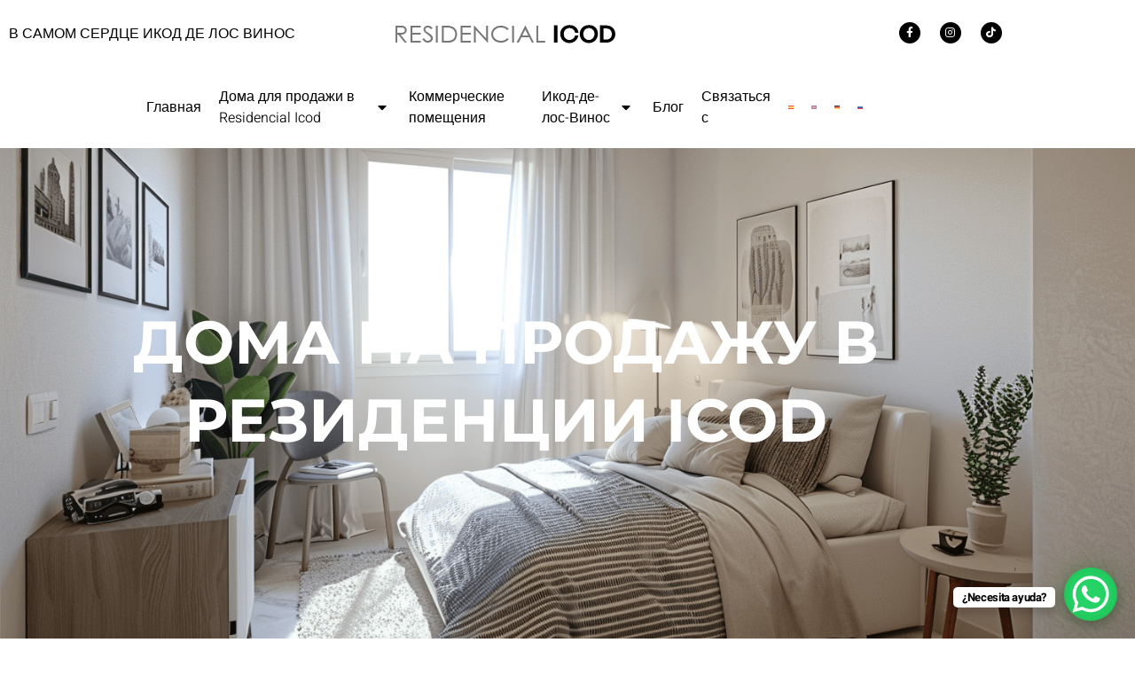

--- FILE ---
content_type: text/html; charset=UTF-8
request_url: https://www.residencialicod.com/ru/%D0%BD%D0%B5%D0%B4%D0%B2%D0%B8%D0%B6%D0%B8%D0%BC%D0%BE%D1%81%D1%82%D1%8C-%D0%BD%D0%B0-%D0%BF%D1%80%D0%BE%D0%B4%D0%B0%D0%B6%D1%83-%D0%B2-residencial-icod/
body_size: 23066
content:
<!doctype html>
<html lang="ru-RU">
<head>
	<meta charset="UTF-8">
	<meta name="viewport" content="width=device-width, initial-scale=1">
	<link rel="profile" href="https://gmpg.org/xfn/11">
	<style>body{--booked_button_color: #a5a5a5;}</style><meta name='robots' content='index, follow, max-image-preview:large, max-snippet:-1, max-video-preview:-1' />

	<!-- This site is optimized with the Yoast SEO Premium plugin v20.8 (Yoast SEO v26.8) - https://yoast.com/product/yoast-seo-premium-wordpress/ -->
	<title>Дома для продажи в Residencial Icod - Residencial Icod</title>
	<meta name="description" content="Откройте для себя наш эксклюзивный выбор недвижимости на продажу в Residencial Icod. Ознакомьтесь с разнообразием доступной недвижимости." />
	<link rel="canonical" href="https://www.residencialicod.com/ru/%d0%bd%d0%b5%d0%b4%d0%b2%d0%b8%d0%b6%d0%b8%d0%bc%d0%be%d1%81%d1%82%d1%8c-%d0%bd%d0%b0-%d0%bf%d1%80%d0%be%d0%b4%d0%b0%d0%b6%d1%83-%d0%b2-residencial-icod/" />
	<meta property="og:locale" content="ru_RU" />
	<meta property="og:type" content="article" />
	<meta property="og:title" content="Дома для продажи в Residencial Icod" />
	<meta property="og:description" content="Откройте для себя наш эксклюзивный выбор недвижимости на продажу в Residencial Icod. Ознакомьтесь с разнообразием доступной недвижимости." />
	<meta property="og:url" content="https://www.residencialicod.com/ru/%d0%bd%d0%b5%d0%b4%d0%b2%d0%b8%d0%b6%d0%b8%d0%bc%d0%be%d1%81%d1%82%d1%8c-%d0%bd%d0%b0-%d0%bf%d1%80%d0%be%d0%b4%d0%b0%d0%b6%d1%83-%d0%b2-residencial-icod/" />
	<meta property="og:site_name" content="Residencial Icod" />
	<meta property="article:modified_time" content="2024-04-19T17:03:28+00:00" />
	<meta property="og:image" content="https://www.residencialicod.com/wp-content/uploads/elementor/thumbs/salon-residencial-icod-qmv119hqgs783z3wof88wtdlne6knf149at36xr048.png" />
	<meta name="twitter:card" content="summary_large_image" />
	<script type="application/ld+json" class="yoast-schema-graph">{"@context":"https://schema.org","@graph":[{"@type":"WebPage","@id":"https://www.residencialicod.com/ru/%d0%bd%d0%b5%d0%b4%d0%b2%d0%b8%d0%b6%d0%b8%d0%bc%d0%be%d1%81%d1%82%d1%8c-%d0%bd%d0%b0-%d0%bf%d1%80%d0%be%d0%b4%d0%b0%d0%b6%d1%83-%d0%b2-residencial-icod/","url":"https://www.residencialicod.com/ru/%d0%bd%d0%b5%d0%b4%d0%b2%d0%b8%d0%b6%d0%b8%d0%bc%d0%be%d1%81%d1%82%d1%8c-%d0%bd%d0%b0-%d0%bf%d1%80%d0%be%d0%b4%d0%b0%d0%b6%d1%83-%d0%b2-residencial-icod/","name":"Дома для продажи в Residencial Icod - Residencial Icod","isPartOf":{"@id":"https://www.residencialicod.com/ru/#website"},"primaryImageOfPage":{"@id":"https://www.residencialicod.com/ru/%d0%bd%d0%b5%d0%b4%d0%b2%d0%b8%d0%b6%d0%b8%d0%bc%d0%be%d1%81%d1%82%d1%8c-%d0%bd%d0%b0-%d0%bf%d1%80%d0%be%d0%b4%d0%b0%d0%b6%d1%83-%d0%b2-residencial-icod/#primaryimage"},"image":{"@id":"https://www.residencialicod.com/ru/%d0%bd%d0%b5%d0%b4%d0%b2%d0%b8%d0%b6%d0%b8%d0%bc%d0%be%d1%81%d1%82%d1%8c-%d0%bd%d0%b0-%d0%bf%d1%80%d0%be%d0%b4%d0%b0%d0%b6%d1%83-%d0%b2-residencial-icod/#primaryimage"},"thumbnailUrl":"https://www.residencialicod.com/wp-content/uploads/elementor/thumbs/salon-residencial-icod-qmv119hqgs783z3wof88wtdlne6knf149at36xr048.png","datePublished":"2024-04-17T10:31:26+00:00","dateModified":"2024-04-19T17:03:28+00:00","description":"Откройте для себя наш эксклюзивный выбор недвижимости на продажу в Residencial Icod. Ознакомьтесь с разнообразием доступной недвижимости.","breadcrumb":{"@id":"https://www.residencialicod.com/ru/%d0%bd%d0%b5%d0%b4%d0%b2%d0%b8%d0%b6%d0%b8%d0%bc%d0%be%d1%81%d1%82%d1%8c-%d0%bd%d0%b0-%d0%bf%d1%80%d0%be%d0%b4%d0%b0%d0%b6%d1%83-%d0%b2-residencial-icod/#breadcrumb"},"inLanguage":"ru-RU","potentialAction":[{"@type":"ReadAction","target":["https://www.residencialicod.com/ru/%d0%bd%d0%b5%d0%b4%d0%b2%d0%b8%d0%b6%d0%b8%d0%bc%d0%be%d1%81%d1%82%d1%8c-%d0%bd%d0%b0-%d0%bf%d1%80%d0%be%d0%b4%d0%b0%d0%b6%d1%83-%d0%b2-residencial-icod/"]}]},{"@type":"ImageObject","inLanguage":"ru-RU","@id":"https://www.residencialicod.com/ru/%d0%bd%d0%b5%d0%b4%d0%b2%d0%b8%d0%b6%d0%b8%d0%bc%d0%be%d1%81%d1%82%d1%8c-%d0%bd%d0%b0-%d0%bf%d1%80%d0%be%d0%b4%d0%b0%d0%b6%d1%83-%d0%b2-residencial-icod/#primaryimage","url":"https://www.residencialicod.com/wp-content/uploads/elementor/thumbs/salon-residencial-icod-qmv119hqgs783z3wof88wtdlne6knf149at36xr048.png","contentUrl":"https://www.residencialicod.com/wp-content/uploads/elementor/thumbs/salon-residencial-icod-qmv119hqgs783z3wof88wtdlne6knf149at36xr048.png"},{"@type":"BreadcrumbList","@id":"https://www.residencialicod.com/ru/%d0%bd%d0%b5%d0%b4%d0%b2%d0%b8%d0%b6%d0%b8%d0%bc%d0%be%d1%81%d1%82%d1%8c-%d0%bd%d0%b0-%d0%bf%d1%80%d0%be%d0%b4%d0%b0%d0%b6%d1%83-%d0%b2-residencial-icod/#breadcrumb","itemListElement":[{"@type":"ListItem","position":1,"name":"Home","item":"https://www.residencialicod.com/ru/"},{"@type":"ListItem","position":2,"name":"Дома для продажи в Residencial Icod"}]},{"@type":"WebSite","@id":"https://www.residencialicod.com/ru/#website","url":"https://www.residencialicod.com/ru/","name":"Residencial Icod","description":"Promoción de Viviendas de 2 y 3 habitaciones en el corazón de Icod de Los Vinos","potentialAction":[{"@type":"SearchAction","target":{"@type":"EntryPoint","urlTemplate":"https://www.residencialicod.com/ru/?s={search_term_string}"},"query-input":{"@type":"PropertyValueSpecification","valueRequired":true,"valueName":"search_term_string"}}],"inLanguage":"ru-RU"}]}</script>
	<!-- / Yoast SEO Premium plugin. -->


<link rel='dns-prefetch' href='//www.googletagmanager.com' />
<link rel='dns-prefetch' href='//use.fontawesome.com' />
<link rel="alternate" type="application/rss+xml" title="Residencial Icod &raquo; Лента" href="https://www.residencialicod.com/ru/feed/" />
<link rel="alternate" type="application/rss+xml" title="Residencial Icod &raquo; Лента комментариев" href="https://www.residencialicod.com/ru/comments/feed/" />
<link rel="alternate" title="oEmbed (JSON)" type="application/json+oembed" href="https://www.residencialicod.com/ru/wp-json/oembed/1.0/embed?url=https%3A%2F%2Fwww.residencialicod.com%2Fru%2F%25d0%25bd%25d0%25b5%25d0%25b4%25d0%25b2%25d0%25b8%25d0%25b6%25d0%25b8%25d0%25bc%25d0%25be%25d1%2581%25d1%2582%25d1%258c-%25d0%25bd%25d0%25b0-%25d0%25bf%25d1%2580%25d0%25be%25d0%25b4%25d0%25b0%25d0%25b6%25d1%2583-%25d0%25b2-residencial-icod%2F" />
<link rel="alternate" title="oEmbed (XML)" type="text/xml+oembed" href="https://www.residencialicod.com/ru/wp-json/oembed/1.0/embed?url=https%3A%2F%2Fwww.residencialicod.com%2Fru%2F%25d0%25bd%25d0%25b5%25d0%25b4%25d0%25b2%25d0%25b8%25d0%25b6%25d0%25b8%25d0%25bc%25d0%25be%25d1%2581%25d1%2582%25d1%258c-%25d0%25bd%25d0%25b0-%25d0%25bf%25d1%2580%25d0%25be%25d0%25b4%25d0%25b0%25d0%25b6%25d1%2583-%25d0%25b2-residencial-icod%2F&#038;format=xml" />
<style id='wp-img-auto-sizes-contain-inline-css'>
img:is([sizes=auto i],[sizes^="auto," i]){contain-intrinsic-size:3000px 1500px}
/*# sourceURL=wp-img-auto-sizes-contain-inline-css */
</style>
<link rel='stylesheet' id='hfe-widgets-style-css' href='https://www.residencialicod.com/wp-content/plugins/header-footer-elementor/inc/widgets-css/frontend.css?ver=2.8.2' media='all' />
<style id='wp-emoji-styles-inline-css'>

	img.wp-smiley, img.emoji {
		display: inline !important;
		border: none !important;
		box-shadow: none !important;
		height: 1em !important;
		width: 1em !important;
		margin: 0 0.07em !important;
		vertical-align: -0.1em !important;
		background: none !important;
		padding: 0 !important;
	}
/*# sourceURL=wp-emoji-styles-inline-css */
</style>
<style id='global-styles-inline-css'>
:root{--wp--preset--aspect-ratio--square: 1;--wp--preset--aspect-ratio--4-3: 4/3;--wp--preset--aspect-ratio--3-4: 3/4;--wp--preset--aspect-ratio--3-2: 3/2;--wp--preset--aspect-ratio--2-3: 2/3;--wp--preset--aspect-ratio--16-9: 16/9;--wp--preset--aspect-ratio--9-16: 9/16;--wp--preset--color--black: #000000;--wp--preset--color--cyan-bluish-gray: #abb8c3;--wp--preset--color--white: #ffffff;--wp--preset--color--pale-pink: #f78da7;--wp--preset--color--vivid-red: #cf2e2e;--wp--preset--color--luminous-vivid-orange: #ff6900;--wp--preset--color--luminous-vivid-amber: #fcb900;--wp--preset--color--light-green-cyan: #7bdcb5;--wp--preset--color--vivid-green-cyan: #00d084;--wp--preset--color--pale-cyan-blue: #8ed1fc;--wp--preset--color--vivid-cyan-blue: #0693e3;--wp--preset--color--vivid-purple: #9b51e0;--wp--preset--gradient--vivid-cyan-blue-to-vivid-purple: linear-gradient(135deg,rgb(6,147,227) 0%,rgb(155,81,224) 100%);--wp--preset--gradient--light-green-cyan-to-vivid-green-cyan: linear-gradient(135deg,rgb(122,220,180) 0%,rgb(0,208,130) 100%);--wp--preset--gradient--luminous-vivid-amber-to-luminous-vivid-orange: linear-gradient(135deg,rgb(252,185,0) 0%,rgb(255,105,0) 100%);--wp--preset--gradient--luminous-vivid-orange-to-vivid-red: linear-gradient(135deg,rgb(255,105,0) 0%,rgb(207,46,46) 100%);--wp--preset--gradient--very-light-gray-to-cyan-bluish-gray: linear-gradient(135deg,rgb(238,238,238) 0%,rgb(169,184,195) 100%);--wp--preset--gradient--cool-to-warm-spectrum: linear-gradient(135deg,rgb(74,234,220) 0%,rgb(151,120,209) 20%,rgb(207,42,186) 40%,rgb(238,44,130) 60%,rgb(251,105,98) 80%,rgb(254,248,76) 100%);--wp--preset--gradient--blush-light-purple: linear-gradient(135deg,rgb(255,206,236) 0%,rgb(152,150,240) 100%);--wp--preset--gradient--blush-bordeaux: linear-gradient(135deg,rgb(254,205,165) 0%,rgb(254,45,45) 50%,rgb(107,0,62) 100%);--wp--preset--gradient--luminous-dusk: linear-gradient(135deg,rgb(255,203,112) 0%,rgb(199,81,192) 50%,rgb(65,88,208) 100%);--wp--preset--gradient--pale-ocean: linear-gradient(135deg,rgb(255,245,203) 0%,rgb(182,227,212) 50%,rgb(51,167,181) 100%);--wp--preset--gradient--electric-grass: linear-gradient(135deg,rgb(202,248,128) 0%,rgb(113,206,126) 100%);--wp--preset--gradient--midnight: linear-gradient(135deg,rgb(2,3,129) 0%,rgb(40,116,252) 100%);--wp--preset--font-size--small: 13px;--wp--preset--font-size--medium: 20px;--wp--preset--font-size--large: 36px;--wp--preset--font-size--x-large: 42px;--wp--preset--spacing--20: 0.44rem;--wp--preset--spacing--30: 0.67rem;--wp--preset--spacing--40: 1rem;--wp--preset--spacing--50: 1.5rem;--wp--preset--spacing--60: 2.25rem;--wp--preset--spacing--70: 3.38rem;--wp--preset--spacing--80: 5.06rem;--wp--preset--shadow--natural: 6px 6px 9px rgba(0, 0, 0, 0.2);--wp--preset--shadow--deep: 12px 12px 50px rgba(0, 0, 0, 0.4);--wp--preset--shadow--sharp: 6px 6px 0px rgba(0, 0, 0, 0.2);--wp--preset--shadow--outlined: 6px 6px 0px -3px rgb(255, 255, 255), 6px 6px rgb(0, 0, 0);--wp--preset--shadow--crisp: 6px 6px 0px rgb(0, 0, 0);}:root { --wp--style--global--content-size: 800px;--wp--style--global--wide-size: 1200px; }:where(body) { margin: 0; }.wp-site-blocks > .alignleft { float: left; margin-right: 2em; }.wp-site-blocks > .alignright { float: right; margin-left: 2em; }.wp-site-blocks > .aligncenter { justify-content: center; margin-left: auto; margin-right: auto; }:where(.wp-site-blocks) > * { margin-block-start: 24px; margin-block-end: 0; }:where(.wp-site-blocks) > :first-child { margin-block-start: 0; }:where(.wp-site-blocks) > :last-child { margin-block-end: 0; }:root { --wp--style--block-gap: 24px; }:root :where(.is-layout-flow) > :first-child{margin-block-start: 0;}:root :where(.is-layout-flow) > :last-child{margin-block-end: 0;}:root :where(.is-layout-flow) > *{margin-block-start: 24px;margin-block-end: 0;}:root :where(.is-layout-constrained) > :first-child{margin-block-start: 0;}:root :where(.is-layout-constrained) > :last-child{margin-block-end: 0;}:root :where(.is-layout-constrained) > *{margin-block-start: 24px;margin-block-end: 0;}:root :where(.is-layout-flex){gap: 24px;}:root :where(.is-layout-grid){gap: 24px;}.is-layout-flow > .alignleft{float: left;margin-inline-start: 0;margin-inline-end: 2em;}.is-layout-flow > .alignright{float: right;margin-inline-start: 2em;margin-inline-end: 0;}.is-layout-flow > .aligncenter{margin-left: auto !important;margin-right: auto !important;}.is-layout-constrained > .alignleft{float: left;margin-inline-start: 0;margin-inline-end: 2em;}.is-layout-constrained > .alignright{float: right;margin-inline-start: 2em;margin-inline-end: 0;}.is-layout-constrained > .aligncenter{margin-left: auto !important;margin-right: auto !important;}.is-layout-constrained > :where(:not(.alignleft):not(.alignright):not(.alignfull)){max-width: var(--wp--style--global--content-size);margin-left: auto !important;margin-right: auto !important;}.is-layout-constrained > .alignwide{max-width: var(--wp--style--global--wide-size);}body .is-layout-flex{display: flex;}.is-layout-flex{flex-wrap: wrap;align-items: center;}.is-layout-flex > :is(*, div){margin: 0;}body .is-layout-grid{display: grid;}.is-layout-grid > :is(*, div){margin: 0;}body{padding-top: 0px;padding-right: 0px;padding-bottom: 0px;padding-left: 0px;}a:where(:not(.wp-element-button)){text-decoration: underline;}:root :where(.wp-element-button, .wp-block-button__link){background-color: #32373c;border-width: 0;color: #fff;font-family: inherit;font-size: inherit;font-style: inherit;font-weight: inherit;letter-spacing: inherit;line-height: inherit;padding-top: calc(0.667em + 2px);padding-right: calc(1.333em + 2px);padding-bottom: calc(0.667em + 2px);padding-left: calc(1.333em + 2px);text-decoration: none;text-transform: inherit;}.has-black-color{color: var(--wp--preset--color--black) !important;}.has-cyan-bluish-gray-color{color: var(--wp--preset--color--cyan-bluish-gray) !important;}.has-white-color{color: var(--wp--preset--color--white) !important;}.has-pale-pink-color{color: var(--wp--preset--color--pale-pink) !important;}.has-vivid-red-color{color: var(--wp--preset--color--vivid-red) !important;}.has-luminous-vivid-orange-color{color: var(--wp--preset--color--luminous-vivid-orange) !important;}.has-luminous-vivid-amber-color{color: var(--wp--preset--color--luminous-vivid-amber) !important;}.has-light-green-cyan-color{color: var(--wp--preset--color--light-green-cyan) !important;}.has-vivid-green-cyan-color{color: var(--wp--preset--color--vivid-green-cyan) !important;}.has-pale-cyan-blue-color{color: var(--wp--preset--color--pale-cyan-blue) !important;}.has-vivid-cyan-blue-color{color: var(--wp--preset--color--vivid-cyan-blue) !important;}.has-vivid-purple-color{color: var(--wp--preset--color--vivid-purple) !important;}.has-black-background-color{background-color: var(--wp--preset--color--black) !important;}.has-cyan-bluish-gray-background-color{background-color: var(--wp--preset--color--cyan-bluish-gray) !important;}.has-white-background-color{background-color: var(--wp--preset--color--white) !important;}.has-pale-pink-background-color{background-color: var(--wp--preset--color--pale-pink) !important;}.has-vivid-red-background-color{background-color: var(--wp--preset--color--vivid-red) !important;}.has-luminous-vivid-orange-background-color{background-color: var(--wp--preset--color--luminous-vivid-orange) !important;}.has-luminous-vivid-amber-background-color{background-color: var(--wp--preset--color--luminous-vivid-amber) !important;}.has-light-green-cyan-background-color{background-color: var(--wp--preset--color--light-green-cyan) !important;}.has-vivid-green-cyan-background-color{background-color: var(--wp--preset--color--vivid-green-cyan) !important;}.has-pale-cyan-blue-background-color{background-color: var(--wp--preset--color--pale-cyan-blue) !important;}.has-vivid-cyan-blue-background-color{background-color: var(--wp--preset--color--vivid-cyan-blue) !important;}.has-vivid-purple-background-color{background-color: var(--wp--preset--color--vivid-purple) !important;}.has-black-border-color{border-color: var(--wp--preset--color--black) !important;}.has-cyan-bluish-gray-border-color{border-color: var(--wp--preset--color--cyan-bluish-gray) !important;}.has-white-border-color{border-color: var(--wp--preset--color--white) !important;}.has-pale-pink-border-color{border-color: var(--wp--preset--color--pale-pink) !important;}.has-vivid-red-border-color{border-color: var(--wp--preset--color--vivid-red) !important;}.has-luminous-vivid-orange-border-color{border-color: var(--wp--preset--color--luminous-vivid-orange) !important;}.has-luminous-vivid-amber-border-color{border-color: var(--wp--preset--color--luminous-vivid-amber) !important;}.has-light-green-cyan-border-color{border-color: var(--wp--preset--color--light-green-cyan) !important;}.has-vivid-green-cyan-border-color{border-color: var(--wp--preset--color--vivid-green-cyan) !important;}.has-pale-cyan-blue-border-color{border-color: var(--wp--preset--color--pale-cyan-blue) !important;}.has-vivid-cyan-blue-border-color{border-color: var(--wp--preset--color--vivid-cyan-blue) !important;}.has-vivid-purple-border-color{border-color: var(--wp--preset--color--vivid-purple) !important;}.has-vivid-cyan-blue-to-vivid-purple-gradient-background{background: var(--wp--preset--gradient--vivid-cyan-blue-to-vivid-purple) !important;}.has-light-green-cyan-to-vivid-green-cyan-gradient-background{background: var(--wp--preset--gradient--light-green-cyan-to-vivid-green-cyan) !important;}.has-luminous-vivid-amber-to-luminous-vivid-orange-gradient-background{background: var(--wp--preset--gradient--luminous-vivid-amber-to-luminous-vivid-orange) !important;}.has-luminous-vivid-orange-to-vivid-red-gradient-background{background: var(--wp--preset--gradient--luminous-vivid-orange-to-vivid-red) !important;}.has-very-light-gray-to-cyan-bluish-gray-gradient-background{background: var(--wp--preset--gradient--very-light-gray-to-cyan-bluish-gray) !important;}.has-cool-to-warm-spectrum-gradient-background{background: var(--wp--preset--gradient--cool-to-warm-spectrum) !important;}.has-blush-light-purple-gradient-background{background: var(--wp--preset--gradient--blush-light-purple) !important;}.has-blush-bordeaux-gradient-background{background: var(--wp--preset--gradient--blush-bordeaux) !important;}.has-luminous-dusk-gradient-background{background: var(--wp--preset--gradient--luminous-dusk) !important;}.has-pale-ocean-gradient-background{background: var(--wp--preset--gradient--pale-ocean) !important;}.has-electric-grass-gradient-background{background: var(--wp--preset--gradient--electric-grass) !important;}.has-midnight-gradient-background{background: var(--wp--preset--gradient--midnight) !important;}.has-small-font-size{font-size: var(--wp--preset--font-size--small) !important;}.has-medium-font-size{font-size: var(--wp--preset--font-size--medium) !important;}.has-large-font-size{font-size: var(--wp--preset--font-size--large) !important;}.has-x-large-font-size{font-size: var(--wp--preset--font-size--x-large) !important;}
:root :where(.wp-block-pullquote){font-size: 1.5em;line-height: 1.6;}
/*# sourceURL=global-styles-inline-css */
</style>
<link rel='stylesheet' id='wpa-css-css' href='https://www.residencialicod.com/wp-content/plugins/honeypot/includes/css/wpa.css?ver=2.3.04' media='all' />
<link rel='stylesheet' id='wpml-legacy-horizontal-list-0-css' href='https://www.residencialicod.com/wp-content/plugins/sitepress-multilingual-cms/templates/language-switchers/legacy-list-horizontal/style.min.css?ver=1' media='all' />
<style id='wpml-legacy-horizontal-list-0-inline-css'>
.wpml-ls-statics-footer a, .wpml-ls-statics-footer .wpml-ls-sub-menu a, .wpml-ls-statics-footer .wpml-ls-sub-menu a:link, .wpml-ls-statics-footer li:not(.wpml-ls-current-language) .wpml-ls-link, .wpml-ls-statics-footer li:not(.wpml-ls-current-language) .wpml-ls-link:link {color:#444444;background-color:#ffffff;}.wpml-ls-statics-footer .wpml-ls-sub-menu a:hover,.wpml-ls-statics-footer .wpml-ls-sub-menu a:focus, .wpml-ls-statics-footer .wpml-ls-sub-menu a:link:hover, .wpml-ls-statics-footer .wpml-ls-sub-menu a:link:focus {color:#000000;background-color:#eeeeee;}.wpml-ls-statics-footer .wpml-ls-current-language > a {color:#444444;background-color:#ffffff;}.wpml-ls-statics-footer .wpml-ls-current-language:hover>a, .wpml-ls-statics-footer .wpml-ls-current-language>a:focus {color:#000000;background-color:#eeeeee;}
/*# sourceURL=wpml-legacy-horizontal-list-0-inline-css */
</style>
<link rel='stylesheet' id='wpml-menu-item-0-css' href='https://www.residencialicod.com/wp-content/plugins/sitepress-multilingual-cms/templates/language-switchers/menu-item/style.min.css?ver=1' media='all' />
<link rel='stylesheet' id='hfe-style-css' href='https://www.residencialicod.com/wp-content/plugins/header-footer-elementor/assets/css/header-footer-elementor.css?ver=2.8.2' media='all' />
<link rel='stylesheet' id='elementor-icons-css' href='https://www.residencialicod.com/wp-content/plugins/elementor/assets/lib/eicons/css/elementor-icons.min.css?ver=5.46.0' media='all' />
<link rel='stylesheet' id='elementor-frontend-css' href='https://www.residencialicod.com/wp-content/plugins/elementor/assets/css/frontend.min.css?ver=3.34.2' media='all' />
<link rel='stylesheet' id='elementor-post-10-css' href='https://www.residencialicod.com/wp-content/uploads/elementor/css/post-10.css?ver=1769229946' media='all' />
<link rel='stylesheet' id='eihe-front-style-css' href='https://www.residencialicod.com/wp-content/plugins/image-hover-effects-addon-for-elementor/assets/style.min.css?ver=1.4.4' media='all' />
<link rel='stylesheet' id='osteo-image-hotspot-style-css' href='https://www.residencialicod.com/wp-content/plugins/osteo-360-degree-product-and-panorama-for-elementor/assets/css/style.css?ver=1.0.0' media='all' />
<link rel='stylesheet' id='jet-sticky-frontend-css' href='https://www.residencialicod.com/wp-content/plugins/jetsticky-for-elementor/assets/css/jet-sticky-frontend.css?ver=1.0.4' media='all' />
<link rel='stylesheet' id='widget-heading-css' href='https://www.residencialicod.com/wp-content/plugins/elementor/assets/css/widget-heading.min.css?ver=3.34.2' media='all' />
<link rel='stylesheet' id='widget-animated-headline-css' href='https://www.residencialicod.com/wp-content/plugins/elementor-pro/assets/css/widget-animated-headline.min.css?ver=3.34.0' media='all' />
<link rel='stylesheet' id='widget-counter-css' href='https://www.residencialicod.com/wp-content/plugins/elementor/assets/css/widget-counter.min.css?ver=3.34.2' media='all' />
<link rel='stylesheet' id='swiper-css' href='https://www.residencialicod.com/wp-content/plugins/elementor/assets/lib/swiper/v8/css/swiper.min.css?ver=8.4.5' media='all' />
<link rel='stylesheet' id='e-swiper-css' href='https://www.residencialicod.com/wp-content/plugins/elementor/assets/css/conditionals/e-swiper.min.css?ver=3.34.2' media='all' />
<link rel='stylesheet' id='widget-image-carousel-css' href='https://www.residencialicod.com/wp-content/plugins/elementor/assets/css/widget-image-carousel.min.css?ver=3.34.2' media='all' />
<link rel='stylesheet' id='elementor-post-932-css' href='https://www.residencialicod.com/wp-content/uploads/elementor/css/post-932.css?ver=1769251653' media='all' />
<link rel='stylesheet' id='hello-elementor-css' href='https://www.residencialicod.com/wp-content/themes/hello-elementor/assets/css/reset.css?ver=3.4.5' media='all' />
<link rel='stylesheet' id='hello-elementor-theme-style-css' href='https://www.residencialicod.com/wp-content/themes/hello-elementor/assets/css/theme.css?ver=3.4.5' media='all' />
<link rel='stylesheet' id='hello-elementor-header-footer-css' href='https://www.residencialicod.com/wp-content/themes/hello-elementor/assets/css/header-footer.css?ver=3.4.5' media='all' />
<link rel='stylesheet' id='booked-tooltipster-css' href='https://www.residencialicod.com/wp-content/plugins/quickcal/assets/js/tooltipster/css/tooltipster.css?ver=3.3.0' media='all' />
<link rel='stylesheet' id='booked-tooltipster-theme-css' href='https://www.residencialicod.com/wp-content/plugins/quickcal/assets/js/tooltipster/css/themes/tooltipster-light.css?ver=3.3.0' media='all' />
<link rel='stylesheet' id='booked-animations-css' href='https://www.residencialicod.com/wp-content/plugins/quickcal/assets/css/animations.css?ver=1.0.16' media='all' />
<link rel='stylesheet' id='booked-css-css' href='https://www.residencialicod.com/wp-content/plugins/quickcal/dist/booked.css?ver=1750284285' media='all' />
<style id='booked-css-inline-css'>
#ui-datepicker-div.booked_custom_date_picker table.ui-datepicker-calendar tbody td a.ui-state-active,#ui-datepicker-div.booked_custom_date_picker table.ui-datepicker-calendar tbody td a.ui-state-active:hover,body #booked-profile-page input[type=submit].button-primary:hover,body .booked-list-view button.button:hover, body .booked-list-view input[type=submit].button-primary:hover,body div.booked-calendar input[type=submit].button-primary:hover,body .booked-modal input[type=submit].button-primary:hover,body div.booked-calendar .bc-head,body div.booked-calendar .bc-head .bc-col,body div.booked-calendar .booked-appt-list .timeslot .timeslot-people button:hover,body #booked-profile-page .booked-profile-header,body #booked-profile-page .booked-tabs li.active a,body #booked-profile-page .booked-tabs li.active a:hover,body #booked-profile-page .appt-block .google-cal-button > a:hover,#ui-datepicker-div.booked_custom_date_picker .ui-datepicker-header{ background:#e2e2e2 !important; }body #booked-profile-page input[type=submit].button-primary:hover,body div.booked-calendar input[type=submit].button-primary:hover,body .booked-list-view button.button:hover, body .booked-list-view input[type=submit].button-primary:hover,body .booked-modal input[type=submit].button-primary:hover,body div.booked-calendar .bc-head .bc-col,body div.booked-calendar .booked-appt-list .timeslot .timeslot-people button:hover,body #booked-profile-page .booked-profile-header,body #booked-profile-page .appt-block .google-cal-button > a:hover{ border-color:#e2e2e2 !important; }body div.booked-calendar .bc-row.days,body div.booked-calendar .bc-row.days .bc-col,body .booked-calendarSwitcher.calendar,body #booked-profile-page .booked-tabs,#ui-datepicker-div.booked_custom_date_picker table.ui-datepicker-calendar thead,#ui-datepicker-div.booked_custom_date_picker table.ui-datepicker-calendar thead th{ background:#494949 !important; }body div.booked-calendar .bc-row.days .bc-col,body #booked-profile-page .booked-tabs{ border-color:#494949 !important; }#ui-datepicker-div.booked_custom_date_picker table.ui-datepicker-calendar tbody td.ui-datepicker-today a,#ui-datepicker-div.booked_custom_date_picker table.ui-datepicker-calendar tbody td.ui-datepicker-today a:hover,body #booked-profile-page input[type=submit].button-primary,body div.booked-calendar input[type=submit].button-primary,body .booked-list-view button.button, body .booked-list-view input[type=submit].button-primary,body .booked-list-view button.button, body .booked-list-view input[type=submit].button-primary,body .booked-modal input[type=submit].button-primary,body div.booked-calendar .booked-appt-list .timeslot .timeslot-people button,body #booked-profile-page .booked-profile-appt-list .appt-block.approved .status-block,body #booked-profile-page .appt-block .google-cal-button > a,body .booked-modal p.booked-title-bar,body div.booked-calendar .bc-col:hover .date span,body .booked-list-view a.booked_list_date_picker_trigger.booked-dp-active,body .booked-list-view a.booked_list_date_picker_trigger.booked-dp-active:hover,.booked-ms-modal .booked-book-appt,body #booked-profile-page .booked-tabs li a .counter{ background:#a5a5a5; }body #booked-profile-page input[type=submit].button-primary,body div.booked-calendar input[type=submit].button-primary,body .booked-list-view button.button, body .booked-list-view input[type=submit].button-primary,body .booked-list-view button.button, body .booked-list-view input[type=submit].button-primary,body .booked-modal input[type=submit].button-primary,body #booked-profile-page .appt-block .google-cal-button > a,body div.booked-calendar .booked-appt-list .timeslot .timeslot-people button,body .booked-list-view a.booked_list_date_picker_trigger.booked-dp-active,body .booked-list-view a.booked_list_date_picker_trigger.booked-dp-active:hover{ border-color:#a5a5a5; }body .booked-modal .bm-window p i.fa,body .booked-modal .bm-window a,body .booked-appt-list .booked-public-appointment-title,body .booked-modal .bm-window p.appointment-title,.booked-ms-modal.visible:hover .booked-book-appt{ color:#a5a5a5; }.booked-appt-list .timeslot.has-title .booked-public-appointment-title { color:inherit; }
/*# sourceURL=booked-css-inline-css */
</style>
<link rel='stylesheet' id='pafe-617-css' href='https://www.residencialicod.com/wp-content/uploads/premium-addons-elementor/pafe-617.css?ver=1713546208' media='all' />
<link rel='stylesheet' id='widget-image-css' href='https://www.residencialicod.com/wp-content/plugins/elementor/assets/css/widget-image.min.css?ver=3.34.2' media='all' />
<link rel='stylesheet' id='widget-social-icons-css' href='https://www.residencialicod.com/wp-content/plugins/elementor/assets/css/widget-social-icons.min.css?ver=3.34.2' media='all' />
<link rel='stylesheet' id='e-apple-webkit-css' href='https://www.residencialicod.com/wp-content/plugins/elementor/assets/css/conditionals/apple-webkit.min.css?ver=3.34.2' media='all' />
<link rel='stylesheet' id='pa-glass-css' href='https://www.residencialicod.com/wp-content/plugins/premium-addons-for-elementor/assets/frontend/min-css/liquid-glass.min.css?ver=4.11.65' media='all' />
<link rel='stylesheet' id='dashicons-css' href='https://www.residencialicod.com/wp-includes/css/dashicons.min.css?ver=6.9' media='all' />
<link rel='stylesheet' id='font-awesome-5-all-css' href='https://www.residencialicod.com/wp-content/plugins/elementor/assets/lib/font-awesome/css/all.min.css?ver=4.11.65' media='all' />
<link rel='stylesheet' id='elementor-post-617-css' href='https://www.residencialicod.com/wp-content/uploads/elementor/css/post-617.css?ver=1769230832' media='all' />
<link rel='stylesheet' id='elementor-post-630-css' href='https://www.residencialicod.com/wp-content/uploads/elementor/css/post-630.css?ver=1769230832' media='all' />
<link rel='stylesheet' id='font-awesome-official-css' href='https://use.fontawesome.com/releases/v6.5.2/css/all.css' media='all' integrity="sha384-PPIZEGYM1v8zp5Py7UjFb79S58UeqCL9pYVnVPURKEqvioPROaVAJKKLzvH2rDnI" crossorigin="anonymous" />
<link rel='stylesheet' id='hfe-elementor-icons-css' href='https://www.residencialicod.com/wp-content/plugins/elementor/assets/lib/eicons/css/elementor-icons.min.css?ver=5.34.0' media='all' />
<link rel='stylesheet' id='hfe-icons-list-css' href='https://www.residencialicod.com/wp-content/plugins/elementor/assets/css/widget-icon-list.min.css?ver=3.24.3' media='all' />
<link rel='stylesheet' id='hfe-social-icons-css' href='https://www.residencialicod.com/wp-content/plugins/elementor/assets/css/widget-social-icons.min.css?ver=3.24.0' media='all' />
<link rel='stylesheet' id='hfe-social-share-icons-brands-css' href='https://www.residencialicod.com/wp-content/plugins/elementor/assets/lib/font-awesome/css/brands.css?ver=5.15.3' media='all' />
<link rel='stylesheet' id='hfe-social-share-icons-fontawesome-css' href='https://www.residencialicod.com/wp-content/plugins/elementor/assets/lib/font-awesome/css/fontawesome.css?ver=5.15.3' media='all' />
<link rel='stylesheet' id='hfe-nav-menu-icons-css' href='https://www.residencialicod.com/wp-content/plugins/elementor/assets/lib/font-awesome/css/solid.css?ver=5.15.3' media='all' />
<link rel='stylesheet' id='hfe-widget-blockquote-css' href='https://www.residencialicod.com/wp-content/plugins/elementor-pro/assets/css/widget-blockquote.min.css?ver=3.25.0' media='all' />
<link rel='stylesheet' id='hfe-mega-menu-css' href='https://www.residencialicod.com/wp-content/plugins/elementor-pro/assets/css/widget-mega-menu.min.css?ver=3.26.2' media='all' />
<link rel='stylesheet' id='hfe-nav-menu-widget-css' href='https://www.residencialicod.com/wp-content/plugins/elementor-pro/assets/css/widget-nav-menu.min.css?ver=3.26.0' media='all' />
<link rel='stylesheet' id='eael-general-css' href='https://www.residencialicod.com/wp-content/plugins/essential-addons-for-elementor-lite/assets/front-end/css/view/general.min.css?ver=6.5.8' media='all' />
<link rel='stylesheet' id='font-awesome-official-v4shim-css' href='https://use.fontawesome.com/releases/v6.5.2/css/v4-shims.css' media='all' integrity="sha384-XyvK/kKwgVW+fuRkusfLgfhAMuaxLPSOY8W7wj8tUkf0Nr2WGHniPmpdu+cmPS5n" crossorigin="anonymous" />
<link rel='stylesheet' id='elementor-gf-local-montserrat-css' href='https://www.residencialicod.com/wp-content/uploads/elementor/google-fonts/css/montserrat.css?ver=1742227584' media='all' />
<link rel='stylesheet' id='elementor-gf-local-heebo-css' href='https://www.residencialicod.com/wp-content/uploads/elementor/google-fonts/css/heebo.css?ver=1742227587' media='all' />
<link rel='stylesheet' id='elementor-icons-shared-0-css' href='https://www.residencialicod.com/wp-content/plugins/elementor/assets/lib/font-awesome/css/fontawesome.min.css?ver=5.15.3' media='all' />
<link rel='stylesheet' id='elementor-icons-fa-brands-css' href='https://www.residencialicod.com/wp-content/plugins/elementor/assets/lib/font-awesome/css/brands.min.css?ver=5.15.3' media='all' />
<link rel='stylesheet' id='elementor-icons-fa-solid-css' href='https://www.residencialicod.com/wp-content/plugins/elementor/assets/lib/font-awesome/css/solid.min.css?ver=5.15.3' media='all' />
<script id="wpml-cookie-js-extra">
var wpml_cookies = {"wp-wpml_current_language":{"value":"ru","expires":1,"path":"/"}};
var wpml_cookies = {"wp-wpml_current_language":{"value":"ru","expires":1,"path":"/"}};
//# sourceURL=wpml-cookie-js-extra
</script>
<script src="https://www.residencialicod.com/wp-content/plugins/sitepress-multilingual-cms/res/js/cookies/language-cookie.js?ver=486900" id="wpml-cookie-js" defer data-wp-strategy="defer"></script>
<script src="https://www.residencialicod.com/wp-includes/js/jquery/jquery.min.js?ver=3.7.1" id="jquery-core-js"></script>
<script src="https://www.residencialicod.com/wp-includes/js/jquery/jquery-migrate.min.js?ver=3.4.1" id="jquery-migrate-js"></script>
<script id="jquery-js-after">
!function($){"use strict";$(document).ready(function(){$(this).scrollTop()>100&&$(".hfe-scroll-to-top-wrap").removeClass("hfe-scroll-to-top-hide"),$(window).scroll(function(){$(this).scrollTop()<100?$(".hfe-scroll-to-top-wrap").fadeOut(300):$(".hfe-scroll-to-top-wrap").fadeIn(300)}),$(".hfe-scroll-to-top-wrap").on("click",function(){$("html, body").animate({scrollTop:0},300);return!1})})}(jQuery);
!function($){'use strict';$(document).ready(function(){var bar=$('.hfe-reading-progress-bar');if(!bar.length)return;$(window).on('scroll',function(){var s=$(window).scrollTop(),d=$(document).height()-$(window).height(),p=d? s/d*100:0;bar.css('width',p+'%')});});}(jQuery);
//# sourceURL=jquery-js-after
</script>

<!-- Сниппет тегов Google (gtag.js), добавленный Site Kit -->
<!-- Сниппет Google Analytics добавлен с помощью Site Kit -->
<script src="https://www.googletagmanager.com/gtag/js?id=GT-PZX3FZ6" id="google_gtagjs-js" async></script>
<script id="google_gtagjs-js-after">
window.dataLayer = window.dataLayer || [];function gtag(){dataLayer.push(arguments);}
gtag("set","linker",{"domains":["www.residencialicod.com"]});
gtag("js", new Date());
gtag("set", "developer_id.dZTNiMT", true);
gtag("config", "GT-PZX3FZ6");
//# sourceURL=google_gtagjs-js-after
</script>
<link rel="https://api.w.org/" href="https://www.residencialicod.com/ru/wp-json/" /><link rel="alternate" title="JSON" type="application/json" href="https://www.residencialicod.com/ru/wp-json/wp/v2/pages/932" /><link rel="EditURI" type="application/rsd+xml" title="RSD" href="https://www.residencialicod.com/xmlrpc.php?rsd" />
<meta name="generator" content="WordPress 6.9" />
<link rel='shortlink' href='https://www.residencialicod.com/ru/?p=932' />
<meta name="generator" content="WPML ver:4.8.6 stt:1,3,45,2;" />
<meta name="generator" content="Site Kit by Google 1.170.0" /><meta name="generator" content="Elementor 3.34.2; features: additional_custom_breakpoints; settings: css_print_method-external, google_font-enabled, font_display-swap">
<!-- All in one Favicon 4.8 --><link rel="shortcut icon" href="https://www.residencialicod.com/wp-content/uploads/2024/04/icono.jpg" />
			<style>
				.e-con.e-parent:nth-of-type(n+4):not(.e-lazyloaded):not(.e-no-lazyload),
				.e-con.e-parent:nth-of-type(n+4):not(.e-lazyloaded):not(.e-no-lazyload) * {
					background-image: none !important;
				}
				@media screen and (max-height: 1024px) {
					.e-con.e-parent:nth-of-type(n+3):not(.e-lazyloaded):not(.e-no-lazyload),
					.e-con.e-parent:nth-of-type(n+3):not(.e-lazyloaded):not(.e-no-lazyload) * {
						background-image: none !important;
					}
				}
				@media screen and (max-height: 640px) {
					.e-con.e-parent:nth-of-type(n+2):not(.e-lazyloaded):not(.e-no-lazyload),
					.e-con.e-parent:nth-of-type(n+2):not(.e-lazyloaded):not(.e-no-lazyload) * {
						background-image: none !important;
					}
				}
			</style>
					<style id="wp-custom-css">
			

/** Start Block Kit CSS: 135-3-c665d4805631b9a8bf464e65129b2f58 **/

.envato-block__preview{overflow: visible;}

/** End Block Kit CSS: 135-3-c665d4805631b9a8bf464e65129b2f58 **/

		</style>
		</head>
<body class="wp-singular page-template-default page page-id-932 wp-embed-responsive wp-theme-hello-elementor ehf-template-hello-elementor ehf-stylesheet-hello-elementor hello-elementor-default elementor-default elementor-kit-10 elementor-page elementor-page-932">


<a class="skip-link screen-reader-text" href="#content">Перейти к содержимому</a>

		<header data-elementor-type="header" data-elementor-id="617" class="elementor elementor-617 elementor-608 elementor-location-header" data-elementor-post-type="elementor_library">
					<section class="elementor-section elementor-top-section elementor-element elementor-element-6b0eb7d elementor-section-boxed elementor-section-height-default elementor-section-height-default" data-id="6b0eb7d" data-element_type="section">
						<div class="elementor-container elementor-column-gap-default">
					<div class="elementor-column elementor-col-33 elementor-top-column elementor-element elementor-element-2575ee58" data-id="2575ee58" data-element_type="column">
			<div class="elementor-widget-wrap elementor-element-populated">
						<div class="elementor-element elementor-element-638e7aea elementor-widget elementor-widget-heading" data-id="638e7aea" data-element_type="widget" data-widget_type="heading.default">
				<div class="elementor-widget-container">
					<span class="elementor-heading-title elementor-size-default">В САМОМ СЕРДЦЕ ИКОД ДЕ ЛОС ВИНОС</span>				</div>
				</div>
					</div>
		</div>
				<div class="elementor-column elementor-col-33 elementor-top-column elementor-element elementor-element-510f01b0" data-id="510f01b0" data-element_type="column">
			<div class="elementor-widget-wrap elementor-element-populated">
						<div class="elementor-element elementor-element-64de5ea4 elementor-widget elementor-widget-image" data-id="64de5ea4" data-element_type="widget" data-widget_type="image.default">
				<div class="elementor-widget-container">
															<img width="250" height="22" src="https://www.residencialicod.com/wp-content/uploads/2023/07/RESIDENCIAL-ICOD.png" class="attachment-full size-full wp-image-111" alt="RESIDENCIAL ICOD" />															</div>
				</div>
					</div>
		</div>
				<div class="elementor-column elementor-col-33 elementor-top-column elementor-element elementor-element-78e49768 elementor-hidden-tablet elementor-hidden-mobile" data-id="78e49768" data-element_type="column">
			<div class="elementor-widget-wrap elementor-element-populated">
						<div class="elementor-element elementor-element-5c0a68a5 e-grid-align-right e-grid-align-mobile-center elementor-shape-rounded elementor-grid-0 elementor-widget elementor-widget-social-icons" data-id="5c0a68a5" data-element_type="widget" data-widget_type="social-icons.default">
				<div class="elementor-widget-container">
							<div class="elementor-social-icons-wrapper elementor-grid" role="list">
							<span class="elementor-grid-item" role="listitem">
					<a class="elementor-icon elementor-social-icon elementor-social-icon-facebook-f elementor-repeater-item-d1314db" href="https://www.facebook.com/profile.php?id=61558156526930" target="_blank">
						<span class="elementor-screen-only">Facebook-f</span>
						<i aria-hidden="true" class="fab fa-facebook-f"></i>					</a>
				</span>
							<span class="elementor-grid-item" role="listitem">
					<a class="elementor-icon elementor-social-icon elementor-social-icon-instagram elementor-repeater-item-9e1851f" href="https://www.instagram.com/residencialicod/" target="_blank">
						<span class="elementor-screen-only">Instagram</span>
						<i aria-hidden="true" class="fab fa-instagram"></i>					</a>
				</span>
							<span class="elementor-grid-item" role="listitem">
					<a class="elementor-icon elementor-social-icon elementor-social-icon-tiktok elementor-repeater-item-bc07321" href="https://www.tiktok.com/@residencial.icod" target="_blank">
						<span class="elementor-screen-only">Tiktok</span>
						<i aria-hidden="true" class="fab fa-tiktok"></i>					</a>
				</span>
					</div>
						</div>
				</div>
					</div>
		</div>
					</div>
		</section>
				<section class="elementor-section elementor-top-section elementor-element elementor-element-14ad5f65 elementor-section-boxed elementor-section-height-default elementor-section-height-default" data-id="14ad5f65" data-element_type="section" data-settings="{&quot;jet_sticky_section_sticky&quot;:&quot;yes&quot;,&quot;jet_sticky_section_sticky_visibility&quot;:[&quot;desktop&quot;,&quot;tablet&quot;,&quot;mobile&quot;]}">
						<div class="elementor-container elementor-column-gap-default">
					<div class="elementor-column elementor-col-33 elementor-top-column elementor-element elementor-element-150589eb elementor-hidden-tablet elementor-hidden-mobile" data-id="150589eb" data-element_type="column">
			<div class="elementor-widget-wrap">
							</div>
		</div>
				<div class="elementor-column elementor-col-33 elementor-top-column elementor-element elementor-element-96fdb02" data-id="96fdb02" data-element_type="column">
			<div class="elementor-widget-wrap elementor-element-populated">
						<div class="elementor-element elementor-element-473306f premium-nav-hor premium-nav-none premium-ham-dropdown elementor-widget elementor-widget-premium-nav-menu" data-id="473306f" data-element_type="widget" data-settings="{&quot;submenu_icon&quot;:{&quot;value&quot;:&quot;fas fa-caret-down&quot;,&quot;library&quot;:&quot;fa-solid&quot;},&quot;submenu_item_icon&quot;:{&quot;value&quot;:&quot;&quot;,&quot;library&quot;:&quot;&quot;}}" data-widget_type="premium-nav-menu.default">
				<div class="elementor-widget-container">
								<div data-settings="{&quot;breakpoint&quot;:1024,&quot;mobileLayout&quot;:&quot;dropdown&quot;,&quot;mainLayout&quot;:&quot;hor&quot;,&quot;stretchDropdown&quot;:true,&quot;hoverEffect&quot;:&quot;&quot;,&quot;submenuEvent&quot;:&quot;hover&quot;,&quot;submenuTrigger&quot;:&quot;item&quot;,&quot;closeAfterClick&quot;:false,&quot;renderMobileMenu&quot;:true}" class="premium-nav-widget-container premium-nav-pointer-none premium-stretch-dropdown" style="visibility:hidden; opacity:0;">
				<div class="premium-ver-inner-container">
									<div class="premium-hamburger-toggle premium-mobile-menu-icon" role="button" aria-label="Toggle Menu">
						<span class="premium-toggle-text">
							<i aria-hidden="true" class="fas fa-bars"></i>Menú						</span>
						<span class="premium-toggle-close">
							<i aria-hidden="true" class="fas fa-times"></i>Cerrar						</span>
					</div>
												<div class="premium-nav-menu-container premium-nav-default">
								<ul id="menu-principal" class="premium-nav-menu premium-main-nav-menu"><li id="premium-nav-menu-item-262" class="menu-item menu-item-type-post_type menu-item-object-page menu-item-home premium-nav-menu-item"><a href="https://www.residencialicod.com/ru/" class="premium-menu-link premium-menu-link-parent premium-lq__none">Главная</a></li>
<li id="premium-nav-menu-item-1081" class="menu-item menu-item-type-post_type menu-item-object-page current-menu-item page_item page-item-932 current_page_item menu-item-has-children premium-nav-menu-item premium-active-item"><a href="https://www.residencialicod.com/ru/%d0%bd%d0%b5%d0%b4%d0%b2%d0%b8%d0%b6%d0%b8%d0%bc%d0%be%d1%81%d1%82%d1%8c-%d0%bd%d0%b0-%d0%bf%d1%80%d0%be%d0%b4%d0%b0%d0%b6%d1%83-%d0%b2-residencial-icod/" aria-current="page" class="premium-menu-link premium-menu-link-parent premium-lq__none">Дома для продажи в Residencial Icod<i class="fas fa-caret-down premium-dropdown-icon"></i></a>
<ul class="premium-sub-menu premium-lq__none">
	<li id="premium-nav-menu-item-1263" class="menu-item menu-item-type-post_type menu-item-object-page premium-nav-menu-item premium-sub-menu-item"><a href="https://www.residencialicod.com/ru/%d0%b1%d0%bb%d0%be%d0%ba-a/" class="premium-menu-link premium-sub-menu-link">Блок A</a></li>
	<li id="premium-nav-menu-item-1262" class="menu-item menu-item-type-post_type menu-item-object-page premium-nav-menu-item premium-sub-menu-item"><a href="https://www.residencialicod.com/ru/%d0%b1%d0%bb%d0%be%d0%ba-b/" class="premium-menu-link premium-sub-menu-link">Блок B</a></li>
	<li id="premium-nav-menu-item-1261" class="menu-item menu-item-type-post_type menu-item-object-page premium-nav-menu-item premium-sub-menu-item"><a href="https://www.residencialicod.com/ru/%d0%b1%d0%bb%d0%be%d0%ba-c/" class="premium-menu-link premium-sub-menu-link">Блок C</a></li>
	<li id="premium-nav-menu-item-264" class="menu-item menu-item-type-post_type menu-item-object-page menu-item-has-children premium-nav-menu-item premium-sub-menu-item"><a href="https://www.residencialicod.com/ru/%d0%b2%d0%b8%d1%80%d1%82%d1%83%d0%b0%d0%bb%d1%8c%d0%bd%d0%b0%d1%8f-%d1%8d%d0%ba%d1%81%d0%ba%d1%83%d1%80%d1%81%d0%b8%d1%8f/" class="premium-menu-link premium-sub-menu-link">Виртуальная экскурсия<i class="fas fa-angle-right premium-dropdown-icon"></i></a>
	<ul class="premium-sub-menu premium-lq__none">
		<li id="premium-nav-menu-item-271" class="menu-item menu-item-type-post_type menu-item-object-page premium-nav-menu-item premium-sub-menu-item"><a href="https://www.residencialicod.com/ru/%d0%b7%d0%b0%d0%bb/" class="premium-menu-link premium-sub-menu-link">Зал</a></li>
		<li id="premium-nav-menu-item-273" class="menu-item menu-item-type-post_type menu-item-object-page premium-nav-menu-item premium-sub-menu-item"><a href="https://www.residencialicod.com/ru/%d0%ba%d0%be%d1%80%d0%b8%d0%b4%d0%be%d1%80/" class="premium-menu-link premium-sub-menu-link">Коридор</a></li>
		<li id="premium-nav-menu-item-274" class="menu-item menu-item-type-post_type menu-item-object-page premium-nav-menu-item premium-sub-menu-item"><a href="https://www.residencialicod.com/ru/%d1%81%d0%b0%d0%bb%d0%be%d0%bd/" class="premium-menu-link premium-sub-menu-link">Салон</a></li>
		<li id="premium-nav-menu-item-267" class="menu-item menu-item-type-post_type menu-item-object-page premium-nav-menu-item premium-sub-menu-item"><a href="https://www.residencialicod.com/ru/%d0%ba%d1%83%d1%85%d0%bd%d1%8f/" class="premium-menu-link premium-sub-menu-link">Кухня</a></li>
		<li id="premium-nav-menu-item-268" class="menu-item menu-item-type-post_type menu-item-object-page premium-nav-menu-item premium-sub-menu-item"><a href="https://www.residencialicod.com/ru/%d1%81%d0%bf%d0%b0%d0%bb%d1%8c%d0%bd%d1%8f-1/" class="premium-menu-link premium-sub-menu-link">Спальня 1</a></li>
		<li id="premium-nav-menu-item-269" class="menu-item menu-item-type-post_type menu-item-object-page premium-nav-menu-item premium-sub-menu-item"><a href="https://www.residencialicod.com/ru/%d1%81%d0%bf%d0%b0%d0%bb%d1%8c%d0%bd%d1%8f-2/" class="premium-menu-link premium-sub-menu-link">Спальня 2</a></li>
		<li id="premium-nav-menu-item-270" class="menu-item menu-item-type-post_type menu-item-object-page premium-nav-menu-item premium-sub-menu-item"><a href="https://www.residencialicod.com/ru/%d1%81%d0%bf%d0%b0%d0%bb%d1%8c%d0%bd%d1%8f-3/" class="premium-menu-link premium-sub-menu-link">Спальня 3</a></li>
		<li id="premium-nav-menu-item-272" class="menu-item menu-item-type-post_type menu-item-object-page premium-nav-menu-item premium-sub-menu-item"><a href="https://www.residencialicod.com/ru/%d0%bf%d1%80%d0%b0%d1%87%d0%b5%d1%87%d0%bd%d0%b0%d1%8f/" class="premium-menu-link premium-sub-menu-link">Прачечная</a></li>
		<li id="premium-nav-menu-item-265" class="menu-item menu-item-type-post_type menu-item-object-page premium-nav-menu-item premium-sub-menu-item"><a href="https://www.residencialicod.com/ru/%d0%b2%d0%b0%d0%bd%d0%bd%d0%b0%d1%8f-%d0%ba%d0%be%d0%bc%d0%bd%d0%b0%d1%82%d0%b0-1/" class="premium-menu-link premium-sub-menu-link">Ванная комната 1</a></li>
		<li id="premium-nav-menu-item-266" class="menu-item menu-item-type-post_type menu-item-object-page premium-nav-menu-item premium-sub-menu-item"><a href="https://www.residencialicod.com/ru/%d0%b2%d0%b0%d0%bd%d0%bd%d0%b0%d1%8f-%d0%ba%d0%be%d0%bc%d0%bd%d0%b0%d1%82%d0%b0-2/" class="premium-menu-link premium-sub-menu-link">Ванная комната 2</a></li>
	</ul>
</li>
</ul>
</li>
<li id="premium-nav-menu-item-1603" class="menu-item menu-item-type-post_type menu-item-object-page premium-nav-menu-item"><a href="https://www.residencialicod.com/ru/%d0%ba%d0%be%d0%bc%d0%bc%d0%b5%d1%80%d1%87%d0%b5%d1%81%d0%ba%d0%b8%d0%b5-%d0%bf%d0%be%d0%bc%d0%b5%d1%89%d0%b5%d0%bd%d0%b8%d1%8f/" class="premium-menu-link premium-menu-link-parent premium-lq__none">Коммерческие помещения</a></li>
<li id="premium-nav-menu-item-263" class="menu-item menu-item-type-post_type menu-item-object-page menu-item-has-children premium-nav-menu-item"><a href="https://www.residencialicod.com/ru/%d0%b8%d0%ba%d0%be%d0%b4-%d0%b4%d0%b5-%d0%bb%d0%be%d1%81-%d0%b2%d0%b8%d0%bd%d0%be%d1%81/" class="premium-menu-link premium-menu-link-parent premium-lq__none">Икод-де-лос-Винос<i class="fas fa-caret-down premium-dropdown-icon"></i></a>
<ul class="premium-sub-menu premium-lq__none">
	<li id="premium-nav-menu-item-352" class="menu-item menu-item-type-post_type menu-item-object-page premium-nav-menu-item premium-sub-menu-item"><a href="https://www.residencialicod.com/ru/%d0%b8%d0%ba%d0%be%d0%b4-%d0%b4%d0%b5-%d0%bb%d0%be%d1%81-%d0%b2%d0%b8%d0%bd%d0%be%d1%81-%d0%b4%d0%be%d1%81%d1%82%d0%be%d0%bf%d1%80%d0%b8%d0%bc%d0%b5%d1%87%d0%b0%d1%82%d0%b5%d0%bb%d1%8c%d0%bd%d0%be/" class="premium-menu-link premium-sub-menu-link">ТУРИСТИЧЕСКИЕ ДОСТОПРИМЕЧАТЕЛЬНОСТИ</a></li>
	<li id="premium-nav-menu-item-902" class="menu-item menu-item-type-custom menu-item-object-custom premium-nav-menu-item premium-sub-menu-item"><a href="https://www.residencialicod.com/tu-vivienda-en-icod-financiada-al-100-con-los-avales-ico/" class="premium-menu-link premium-sub-menu-link">Avales ICO</a></li>
</ul>
</li>
<li id="premium-nav-menu-item-302" class="menu-item menu-item-type-post_type menu-item-object-page premium-nav-menu-item"><a href="https://www.residencialicod.com/ru/%d0%b1%d0%bb%d0%be%d0%b3/" class="premium-menu-link premium-menu-link-parent premium-lq__none">Блог</a></li>
<li id="premium-nav-menu-item-335" class="menu-item menu-item-type-post_type menu-item-object-page premium-nav-menu-item"><a href="https://www.residencialicod.com/ru/%d1%81%d0%b2%d1%8f%d0%b7%d0%b0%d1%82%d1%8c%d1%81%d1%8f-%d1%81/" class="premium-menu-link premium-menu-link-parent premium-lq__none">Связаться с</a></li>
<li id="premium-nav-menu-item-wpml-ls-4-es" class="menu-item wpml-ls-slot-4 wpml-ls-item wpml-ls-item-es wpml-ls-menu-item wpml-ls-first-item menu-item-type-wpml_ls_menu_item menu-item-object-wpml_ls_menu_item premium-nav-menu-item"><a title="Переключиться на Испанский" href="https://www.residencialicod.com/viendas-a-la-venta-en-residencial-icod/" aria-label="Переключиться на Испанский" role="menuitem" class="premium-menu-link premium-menu-link-parent premium-lq__none"><img
            class="wpml-ls-flag"
            src="https://www.residencialicod.com/wp-content/plugins/sitepress-multilingual-cms/res/flags/es.svg"
            alt="Испанский"
            
            
    /></a></li>
<li id="premium-nav-menu-item-wpml-ls-4-en" class="menu-item wpml-ls-slot-4 wpml-ls-item wpml-ls-item-en wpml-ls-menu-item menu-item-type-wpml_ls_menu_item menu-item-object-wpml_ls_menu_item premium-nav-menu-item"><a title="Переключиться на Английский" href="https://www.residencialicod.com/en/homes-for-sale-in-residencial-icod/" aria-label="Переключиться на Английский" role="menuitem" class="premium-menu-link premium-menu-link-parent premium-lq__none"><img
            class="wpml-ls-flag"
            src="https://www.residencialicod.com/wp-content/plugins/sitepress-multilingual-cms/res/flags/en.svg"
            alt="Английский"
            
            
    /></a></li>
<li id="premium-nav-menu-item-wpml-ls-4-de" class="menu-item wpml-ls-slot-4 wpml-ls-item wpml-ls-item-de wpml-ls-menu-item menu-item-type-wpml_ls_menu_item menu-item-object-wpml_ls_menu_item premium-nav-menu-item"><a title="Переключиться на Немецкий" href="https://www.residencialicod.com/de/immobilien-zu-verkaufen-in-residencial-icod/" aria-label="Переключиться на Немецкий" role="menuitem" class="premium-menu-link premium-menu-link-parent premium-lq__none"><img
            class="wpml-ls-flag"
            src="https://www.residencialicod.com/wp-content/plugins/sitepress-multilingual-cms/res/flags/de.svg"
            alt="Немецкий"
            
            
    /></a></li>
<li id="premium-nav-menu-item-wpml-ls-4-ru" class="menu-item wpml-ls-slot-4 wpml-ls-item wpml-ls-item-ru wpml-ls-current-language wpml-ls-menu-item wpml-ls-last-item menu-item-type-wpml_ls_menu_item menu-item-object-wpml_ls_menu_item premium-nav-menu-item"><a href="https://www.residencialicod.com/ru/%d0%bd%d0%b5%d0%b4%d0%b2%d0%b8%d0%b6%d0%b8%d0%bc%d0%be%d1%81%d1%82%d1%8c-%d0%bd%d0%b0-%d0%bf%d1%80%d0%be%d0%b4%d0%b0%d0%b6%d1%83-%d0%b2-residencial-icod/" role="menuitem" class="premium-menu-link premium-menu-link-parent premium-lq__none"><img
            class="wpml-ls-flag"
            src="https://www.residencialicod.com/wp-content/plugins/sitepress-multilingual-cms/res/flags/ru.svg"
            alt="Русский"
            
            
    /></a></li>
</ul>							</div>
												<div class="premium-mobile-menu-container">
																<ul id="menu-principal-1" class="premium-mobile-menu premium-main-mobile-menu premium-main-nav-menu"><li id="premium-nav-menu-item-2621" class="menu-item menu-item-type-post_type menu-item-object-page menu-item-home premium-nav-menu-item"><a href="https://www.residencialicod.com/ru/" class="premium-menu-link premium-menu-link-parent premium-lq__none">Главная</a></li>
<li id="premium-nav-menu-item-10812" class="menu-item menu-item-type-post_type menu-item-object-page current-menu-item page_item page-item-932 current_page_item menu-item-has-children premium-nav-menu-item premium-active-item"><a href="https://www.residencialicod.com/ru/%d0%bd%d0%b5%d0%b4%d0%b2%d0%b8%d0%b6%d0%b8%d0%bc%d0%be%d1%81%d1%82%d1%8c-%d0%bd%d0%b0-%d0%bf%d1%80%d0%be%d0%b4%d0%b0%d0%b6%d1%83-%d0%b2-residencial-icod/" aria-current="page" class="premium-menu-link premium-menu-link-parent premium-lq__none">Дома для продажи в Residencial Icod<i class="fas fa-caret-down premium-dropdown-icon"></i></a>
<ul class="premium-sub-menu premium-lq__none">
	<li id="premium-nav-menu-item-12633" class="menu-item menu-item-type-post_type menu-item-object-page premium-nav-menu-item premium-sub-menu-item"><a href="https://www.residencialicod.com/ru/%d0%b1%d0%bb%d0%be%d0%ba-a/" class="premium-menu-link premium-sub-menu-link">Блок A</a></li>
	<li id="premium-nav-menu-item-12624" class="menu-item menu-item-type-post_type menu-item-object-page premium-nav-menu-item premium-sub-menu-item"><a href="https://www.residencialicod.com/ru/%d0%b1%d0%bb%d0%be%d0%ba-b/" class="premium-menu-link premium-sub-menu-link">Блок B</a></li>
	<li id="premium-nav-menu-item-12615" class="menu-item menu-item-type-post_type menu-item-object-page premium-nav-menu-item premium-sub-menu-item"><a href="https://www.residencialicod.com/ru/%d0%b1%d0%bb%d0%be%d0%ba-c/" class="premium-menu-link premium-sub-menu-link">Блок C</a></li>
	<li id="premium-nav-menu-item-2646" class="menu-item menu-item-type-post_type menu-item-object-page menu-item-has-children premium-nav-menu-item premium-sub-menu-item"><a href="https://www.residencialicod.com/ru/%d0%b2%d0%b8%d1%80%d1%82%d1%83%d0%b0%d0%bb%d1%8c%d0%bd%d0%b0%d1%8f-%d1%8d%d0%ba%d1%81%d0%ba%d1%83%d1%80%d1%81%d0%b8%d1%8f/" class="premium-menu-link premium-sub-menu-link">Виртуальная экскурсия<i class="fas fa-angle-right premium-dropdown-icon"></i></a>
	<ul class="premium-sub-menu premium-lq__none">
		<li id="premium-nav-menu-item-2717" class="menu-item menu-item-type-post_type menu-item-object-page premium-nav-menu-item premium-sub-menu-item"><a href="https://www.residencialicod.com/ru/%d0%b7%d0%b0%d0%bb/" class="premium-menu-link premium-sub-menu-link">Зал</a></li>
		<li id="premium-nav-menu-item-2738" class="menu-item menu-item-type-post_type menu-item-object-page premium-nav-menu-item premium-sub-menu-item"><a href="https://www.residencialicod.com/ru/%d0%ba%d0%be%d1%80%d0%b8%d0%b4%d0%be%d1%80/" class="premium-menu-link premium-sub-menu-link">Коридор</a></li>
		<li id="premium-nav-menu-item-2749" class="menu-item menu-item-type-post_type menu-item-object-page premium-nav-menu-item premium-sub-menu-item"><a href="https://www.residencialicod.com/ru/%d1%81%d0%b0%d0%bb%d0%be%d0%bd/" class="premium-menu-link premium-sub-menu-link">Салон</a></li>
		<li id="premium-nav-menu-item-26710" class="menu-item menu-item-type-post_type menu-item-object-page premium-nav-menu-item premium-sub-menu-item"><a href="https://www.residencialicod.com/ru/%d0%ba%d1%83%d1%85%d0%bd%d1%8f/" class="premium-menu-link premium-sub-menu-link">Кухня</a></li>
		<li id="premium-nav-menu-item-26811" class="menu-item menu-item-type-post_type menu-item-object-page premium-nav-menu-item premium-sub-menu-item"><a href="https://www.residencialicod.com/ru/%d1%81%d0%bf%d0%b0%d0%bb%d1%8c%d0%bd%d1%8f-1/" class="premium-menu-link premium-sub-menu-link">Спальня 1</a></li>
		<li id="premium-nav-menu-item-26912" class="menu-item menu-item-type-post_type menu-item-object-page premium-nav-menu-item premium-sub-menu-item"><a href="https://www.residencialicod.com/ru/%d1%81%d0%bf%d0%b0%d0%bb%d1%8c%d0%bd%d1%8f-2/" class="premium-menu-link premium-sub-menu-link">Спальня 2</a></li>
		<li id="premium-nav-menu-item-27013" class="menu-item menu-item-type-post_type menu-item-object-page premium-nav-menu-item premium-sub-menu-item"><a href="https://www.residencialicod.com/ru/%d1%81%d0%bf%d0%b0%d0%bb%d1%8c%d0%bd%d1%8f-3/" class="premium-menu-link premium-sub-menu-link">Спальня 3</a></li>
		<li id="premium-nav-menu-item-27214" class="menu-item menu-item-type-post_type menu-item-object-page premium-nav-menu-item premium-sub-menu-item"><a href="https://www.residencialicod.com/ru/%d0%bf%d1%80%d0%b0%d1%87%d0%b5%d1%87%d0%bd%d0%b0%d1%8f/" class="premium-menu-link premium-sub-menu-link">Прачечная</a></li>
		<li id="premium-nav-menu-item-26515" class="menu-item menu-item-type-post_type menu-item-object-page premium-nav-menu-item premium-sub-menu-item"><a href="https://www.residencialicod.com/ru/%d0%b2%d0%b0%d0%bd%d0%bd%d0%b0%d1%8f-%d0%ba%d0%be%d0%bc%d0%bd%d0%b0%d1%82%d0%b0-1/" class="premium-menu-link premium-sub-menu-link">Ванная комната 1</a></li>
		<li id="premium-nav-menu-item-26616" class="menu-item menu-item-type-post_type menu-item-object-page premium-nav-menu-item premium-sub-menu-item"><a href="https://www.residencialicod.com/ru/%d0%b2%d0%b0%d0%bd%d0%bd%d0%b0%d1%8f-%d0%ba%d0%be%d0%bc%d0%bd%d0%b0%d1%82%d0%b0-2/" class="premium-menu-link premium-sub-menu-link">Ванная комната 2</a></li>
	</ul>
</li>
</ul>
</li>
<li id="premium-nav-menu-item-160317" class="menu-item menu-item-type-post_type menu-item-object-page premium-nav-menu-item"><a href="https://www.residencialicod.com/ru/%d0%ba%d0%be%d0%bc%d0%bc%d0%b5%d1%80%d1%87%d0%b5%d1%81%d0%ba%d0%b8%d0%b5-%d0%bf%d0%be%d0%bc%d0%b5%d1%89%d0%b5%d0%bd%d0%b8%d1%8f/" class="premium-menu-link premium-menu-link-parent premium-lq__none">Коммерческие помещения</a></li>
<li id="premium-nav-menu-item-26318" class="menu-item menu-item-type-post_type menu-item-object-page menu-item-has-children premium-nav-menu-item"><a href="https://www.residencialicod.com/ru/%d0%b8%d0%ba%d0%be%d0%b4-%d0%b4%d0%b5-%d0%bb%d0%be%d1%81-%d0%b2%d0%b8%d0%bd%d0%be%d1%81/" class="premium-menu-link premium-menu-link-parent premium-lq__none">Икод-де-лос-Винос<i class="fas fa-caret-down premium-dropdown-icon"></i></a>
<ul class="premium-sub-menu premium-lq__none">
	<li id="premium-nav-menu-item-35219" class="menu-item menu-item-type-post_type menu-item-object-page premium-nav-menu-item premium-sub-menu-item"><a href="https://www.residencialicod.com/ru/%d0%b8%d0%ba%d0%be%d0%b4-%d0%b4%d0%b5-%d0%bb%d0%be%d1%81-%d0%b2%d0%b8%d0%bd%d0%be%d1%81-%d0%b4%d0%be%d1%81%d1%82%d0%be%d0%bf%d1%80%d0%b8%d0%bc%d0%b5%d1%87%d0%b0%d1%82%d0%b5%d0%bb%d1%8c%d0%bd%d0%be/" class="premium-menu-link premium-sub-menu-link">ТУРИСТИЧЕСКИЕ ДОСТОПРИМЕЧАТЕЛЬНОСТИ</a></li>
	<li id="premium-nav-menu-item-90220" class="menu-item menu-item-type-custom menu-item-object-custom premium-nav-menu-item premium-sub-menu-item"><a href="https://www.residencialicod.com/tu-vivienda-en-icod-financiada-al-100-con-los-avales-ico/" class="premium-menu-link premium-sub-menu-link">Avales ICO</a></li>
</ul>
</li>
<li id="premium-nav-menu-item-30221" class="menu-item menu-item-type-post_type menu-item-object-page premium-nav-menu-item"><a href="https://www.residencialicod.com/ru/%d0%b1%d0%bb%d0%be%d0%b3/" class="premium-menu-link premium-menu-link-parent premium-lq__none">Блог</a></li>
<li id="premium-nav-menu-item-33522" class="menu-item menu-item-type-post_type menu-item-object-page premium-nav-menu-item"><a href="https://www.residencialicod.com/ru/%d1%81%d0%b2%d1%8f%d0%b7%d0%b0%d1%82%d1%8c%d1%81%d1%8f-%d1%81/" class="premium-menu-link premium-menu-link-parent premium-lq__none">Связаться с</a></li>
<li id="premium-nav-menu-item-wpml-ls-4-es" class="menu-item wpml-ls-slot-4 wpml-ls-item wpml-ls-item-es wpml-ls-menu-item wpml-ls-first-item menu-item-type-wpml_ls_menu_item menu-item-object-wpml_ls_menu_item premium-nav-menu-item"><a title="Переключиться на Испанский" href="https://www.residencialicod.com/viendas-a-la-venta-en-residencial-icod/" aria-label="Переключиться на Испанский" role="menuitem" class="premium-menu-link premium-menu-link-parent premium-lq__none"><img
            class="wpml-ls-flag"
            src="https://www.residencialicod.com/wp-content/plugins/sitepress-multilingual-cms/res/flags/es.svg"
            alt="Испанский"
            
            
    /></a></li>
<li id="premium-nav-menu-item-wpml-ls-4-en" class="menu-item wpml-ls-slot-4 wpml-ls-item wpml-ls-item-en wpml-ls-menu-item menu-item-type-wpml_ls_menu_item menu-item-object-wpml_ls_menu_item premium-nav-menu-item"><a title="Переключиться на Английский" href="https://www.residencialicod.com/en/homes-for-sale-in-residencial-icod/" aria-label="Переключиться на Английский" role="menuitem" class="premium-menu-link premium-menu-link-parent premium-lq__none"><img
            class="wpml-ls-flag"
            src="https://www.residencialicod.com/wp-content/plugins/sitepress-multilingual-cms/res/flags/en.svg"
            alt="Английский"
            
            
    /></a></li>
<li id="premium-nav-menu-item-wpml-ls-4-de" class="menu-item wpml-ls-slot-4 wpml-ls-item wpml-ls-item-de wpml-ls-menu-item menu-item-type-wpml_ls_menu_item menu-item-object-wpml_ls_menu_item premium-nav-menu-item"><a title="Переключиться на Немецкий" href="https://www.residencialicod.com/de/immobilien-zu-verkaufen-in-residencial-icod/" aria-label="Переключиться на Немецкий" role="menuitem" class="premium-menu-link premium-menu-link-parent premium-lq__none"><img
            class="wpml-ls-flag"
            src="https://www.residencialicod.com/wp-content/plugins/sitepress-multilingual-cms/res/flags/de.svg"
            alt="Немецкий"
            
            
    /></a></li>
<li id="premium-nav-menu-item-wpml-ls-4-ru" class="menu-item wpml-ls-slot-4 wpml-ls-item wpml-ls-item-ru wpml-ls-current-language wpml-ls-menu-item wpml-ls-last-item menu-item-type-wpml_ls_menu_item menu-item-object-wpml_ls_menu_item premium-nav-menu-item"><a href="https://www.residencialicod.com/ru/%d0%bd%d0%b5%d0%b4%d0%b2%d0%b8%d0%b6%d0%b8%d0%bc%d0%be%d1%81%d1%82%d1%8c-%d0%bd%d0%b0-%d0%bf%d1%80%d0%be%d0%b4%d0%b0%d0%b6%d1%83-%d0%b2-residencial-icod/" role="menuitem" class="premium-menu-link premium-menu-link-parent premium-lq__none"><img
            class="wpml-ls-flag"
            src="https://www.residencialicod.com/wp-content/plugins/sitepress-multilingual-cms/res/flags/ru.svg"
            alt="Русский"
            
            
    /></a></li>
</ul>															</div>
									</div>
			</div>
						</div>
				</div>
					</div>
		</div>
				<div class="elementor-column elementor-col-33 elementor-top-column elementor-element elementor-element-f9d0baa elementor-hidden-desktop" data-id="f9d0baa" data-element_type="column">
			<div class="elementor-widget-wrap elementor-element-populated">
						<div class="elementor-element elementor-element-4228e7f e-grid-align-right e-grid-align-mobile-center elementor-shape-rounded elementor-grid-0 elementor-widget elementor-widget-social-icons" data-id="4228e7f" data-element_type="widget" data-widget_type="social-icons.default">
				<div class="elementor-widget-container">
							<div class="elementor-social-icons-wrapper elementor-grid" role="list">
							<span class="elementor-grid-item" role="listitem">
					<a class="elementor-icon elementor-social-icon elementor-social-icon-facebook-f elementor-repeater-item-d1314db" href="https://www.facebook.com/profile.php?id=61558156526930" target="_blank">
						<span class="elementor-screen-only">Facebook-f</span>
						<i aria-hidden="true" class="fab fa-facebook-f"></i>					</a>
				</span>
							<span class="elementor-grid-item" role="listitem">
					<a class="elementor-icon elementor-social-icon elementor-social-icon-instagram elementor-repeater-item-9e1851f" href="https://www.instagram.com/residencialicod/" target="_blank">
						<span class="elementor-screen-only">Instagram</span>
						<i aria-hidden="true" class="fab fa-instagram"></i>					</a>
				</span>
							<span class="elementor-grid-item" role="listitem">
					<a class="elementor-icon elementor-social-icon elementor-social-icon-tiktok elementor-repeater-item-bc07321" href="https://www.tiktok.com/@residencial.icod" target="_blank">
						<span class="elementor-screen-only">Tiktok</span>
						<i aria-hidden="true" class="fab fa-tiktok"></i>					</a>
				</span>
					</div>
						</div>
				</div>
					</div>
		</div>
					</div>
		</section>
				</header>
		
<main id="content" class="site-main post-932 page type-page status-publish hentry">

	
	<div class="page-content">
				<div data-elementor-type="wp-page" data-elementor-id="932" class="elementor elementor-932 elementor-927" data-elementor-post-type="page">
						<section class="elementor-section elementor-top-section elementor-element elementor-element-6d0b1014 elementor-section-boxed elementor-section-height-default elementor-section-height-default" data-id="6d0b1014" data-element_type="section" data-settings="{&quot;background_background&quot;:&quot;video&quot;,&quot;background_video_link&quot;:&quot;https:\/\/www.residencialicod.com\/wp-content\/uploads\/2024\/04\/cabecera2.mp4&quot;,&quot;background_play_on_mobile&quot;:&quot;yes&quot;}">
								<div class="elementor-background-video-container" aria-hidden="true">
													<video class="elementor-background-video-hosted" autoplay muted playsinline loop></video>
											</div>
									<div class="elementor-background-overlay"></div>
							<div class="elementor-container elementor-column-gap-default">
					<div class="elementor-column elementor-col-100 elementor-top-column elementor-element elementor-element-3d4878ac" data-id="3d4878ac" data-element_type="column">
			<div class="elementor-widget-wrap elementor-element-populated">
						<div class="elementor-element elementor-element-54d4645b elementor-widget elementor-widget-heading" data-id="54d4645b" data-element_type="widget" data-widget_type="heading.default">
				<div class="elementor-widget-container">
					<h2 class="elementor-heading-title elementor-size-default">Дома на продажу в резиденции icod</h2>				</div>
				</div>
					</div>
		</div>
					</div>
		</section>
				<section class="elementor-section elementor-top-section elementor-element elementor-element-212ae6f8 elementor-section-boxed elementor-section-height-default elementor-section-height-default" data-id="212ae6f8" data-element_type="section">
						<div class="elementor-container elementor-column-gap-default">
					<div class="elementor-column elementor-col-50 elementor-top-column elementor-element elementor-element-131280bd" data-id="131280bd" data-element_type="column" data-settings="{&quot;background_background&quot;:&quot;classic&quot;}">
			<div class="elementor-widget-wrap">
							</div>
		</div>
				<div class="elementor-column elementor-col-50 elementor-top-column elementor-element elementor-element-1299a2f2" data-id="1299a2f2" data-element_type="column">
			<div class="elementor-widget-wrap elementor-element-populated">
						<div class="elementor-element elementor-element-42467993 elementor-widget elementor-widget-heading" data-id="42467993" data-element_type="widget" data-widget_type="heading.default">
				<div class="elementor-widget-container">
					<h2 class="elementor-heading-title elementor-size-default">БЛОК А</h2>				</div>
				</div>
				<div class="elementor-element elementor-element-ee314ea elementor-headline--style-highlight elementor-widget elementor-widget-animated-headline" data-id="ee314ea" data-element_type="widget" data-settings="{&quot;highlighted_text&quot;:&quot;12&quot;,&quot;headline_style&quot;:&quot;highlight&quot;,&quot;marker&quot;:&quot;circle&quot;,&quot;loop&quot;:&quot;yes&quot;,&quot;highlight_animation_duration&quot;:1200,&quot;highlight_iteration_delay&quot;:8000}" data-widget_type="animated-headline.default">
				<div class="elementor-widget-container">
							<h3 class="elementor-headline">
					<span class="elementor-headline-plain-text elementor-headline-text-wrapper">Жилье доступно:</span>
				<span class="elementor-headline-dynamic-wrapper elementor-headline-text-wrapper">
					<span class="elementor-headline-dynamic-text elementor-headline-text-active">12</span>
				</span>
				</h3>
						</div>
				</div>
				<div class="elementor-element elementor-element-7b7ae6ac elementor-widget elementor-widget-text-editor" data-id="7b7ae6ac" data-element_type="widget" data-widget_type="text-editor.default">
				<div class="elementor-widget-container">
									<p>В этом квартале всего 73 дома, каждый из которых спроектирован с тщательным вниманием к деталям и отделан с высочайшим качеством.</p>
<p>Квартиры в блоке А предлагают широкий диапазон площадей от 63,91 до 129,86 м², с 2 или 3 спальнями, все они имеют террасы, с которых открываются беспрепятственные виды и создается ощущение свободы и связи с окружающей средой. Ценовой диапазон этих домов простирается<b> от €87 876 до €162 325</b>, что позволяет найти вариант на любой бюджет без ущерба для качества и комфорта.</p>
<p>Каждый блок оснащен современными удобствами, обеспечивающими приятную и эффективную повседневную жизнь. От полностью оборудованных кухонь до просторных гостиных с большими окнами &#8212; каждое помещение спроектировано таким образом, чтобы максимально использовать естественное освещение и обеспечить максимальную функциональность.</p>
								</div>
				</div>
				<div class="elementor-element elementor-element-7e70472a elementor-widget elementor-widget-button" data-id="7e70472a" data-element_type="widget" data-widget_type="button.default">
				<div class="elementor-widget-container">
									<div class="elementor-button-wrapper">
					<a class="elementor-button elementor-button-link elementor-size-sm" href="https://www.residencialicod.com/ru/%d0%b1%d0%bb%d0%be%d0%ba-a/">
						<span class="elementor-button-content-wrapper">
									<span class="elementor-button-text">НЕДВИЖИМОСТЬ НА ПРОДАЖУ В БЛОКЕ A</span>
					</span>
					</a>
				</div>
								</div>
				</div>
					</div>
		</div>
					</div>
		</section>
				<section class="elementor-section elementor-top-section elementor-element elementor-element-469e15cc elementor-section-boxed elementor-section-height-default elementor-section-height-default" data-id="469e15cc" data-element_type="section">
						<div class="elementor-container elementor-column-gap-default">
					<div class="elementor-column elementor-col-50 elementor-top-column elementor-element elementor-element-7c124757" data-id="7c124757" data-element_type="column">
			<div class="elementor-widget-wrap elementor-element-populated">
						<div class="elementor-element elementor-element-16a9fe35 elementor-widget elementor-widget-heading" data-id="16a9fe35" data-element_type="widget" data-widget_type="heading.default">
				<div class="elementor-widget-container">
					<h2 class="elementor-heading-title elementor-size-default">БЛОК В</h2>				</div>
				</div>
				<div class="elementor-element elementor-element-c242ebd elementor-headline--style-highlight elementor-widget elementor-widget-animated-headline" data-id="c242ebd" data-element_type="widget" data-settings="{&quot;highlighted_text&quot;:&quot;\u0420\u0430\u0441\u043f\u0440\u043e\u0434\u0430\u043d\u043e&quot;,&quot;headline_style&quot;:&quot;highlight&quot;,&quot;marker&quot;:&quot;circle&quot;,&quot;loop&quot;:&quot;yes&quot;,&quot;highlight_animation_duration&quot;:1200,&quot;highlight_iteration_delay&quot;:8000}" data-widget_type="animated-headline.default">
				<div class="elementor-widget-container">
							<h3 class="elementor-headline">
					<span class="elementor-headline-plain-text elementor-headline-text-wrapper">Жилье доступно:</span>
				<span class="elementor-headline-dynamic-wrapper elementor-headline-text-wrapper">
					<span class="elementor-headline-dynamic-text elementor-headline-text-active">Распродано</span>
				</span>
				</h3>
						</div>
				</div>
				<div class="elementor-element elementor-element-6b1186b9 elementor-widget elementor-widget-text-editor" data-id="6b1186b9" data-element_type="widget" data-widget_type="text-editor.default">
				<div class="elementor-widget-container">
									<p>Блок B в Residencial Icod &#8212; это витрина современного дизайна, предлагающая эксклюзивный комплекс из 15 домов с 2 и 3 спальнями.</p>
<p>Площадь квартир в блоке B варьируется от 65,42 до 129,28 м², с просторными террасами, которые придают особую ценность каждой квартире, идеально подходящей для наслаждения приятным климатом и видами на окрестности. Цены на эти дома варьируются <b>от €89,953 до €165,343.75</b>, предлагая варианты на самые разные вкусы и потребности &#8212; от молодых профессионалов до семей, ищущих большую площадь для роста.</p>
<p>Каждый дом спроектирован таким образом, чтобы максимально увеличить пространство и естественное освещение, объединяя жилые помещения открытой планировки с уютными и спокойными частными зонами. Среди основных моментов &#8212; современные кухни, оборудованные новейшей техникой, просторные гостиные и хорошо освещенные спальни &#8212; все они созданы для максимального комфорта и функциональности.</p>
								</div>
				</div>
				<div class="elementor-element elementor-element-4a9184b7 elementor-widget elementor-widget-button" data-id="4a9184b7" data-element_type="widget" data-widget_type="button.default">
				<div class="elementor-widget-container">
									<div class="elementor-button-wrapper">
					<a class="elementor-button elementor-button-link elementor-size-sm" href="https://www.residencialicod.com/ru/%d0%b1%d0%bb%d0%be%d0%ba-b/">
						<span class="elementor-button-content-wrapper">
									<span class="elementor-button-text">НЕДВИЖИМОСТЬ НА ПРОДАЖУ В БЛОКЕ B</span>
					</span>
					</a>
				</div>
								</div>
				</div>
					</div>
		</div>
				<div class="elementor-column elementor-col-50 elementor-top-column elementor-element elementor-element-14844617" data-id="14844617" data-element_type="column" data-settings="{&quot;background_background&quot;:&quot;classic&quot;}">
			<div class="elementor-widget-wrap">
							</div>
		</div>
					</div>
		</section>
				<section class="elementor-section elementor-top-section elementor-element elementor-element-d14ad20 elementor-section-boxed elementor-section-height-default elementor-section-height-default" data-id="d14ad20" data-element_type="section">
						<div class="elementor-container elementor-column-gap-default">
					<div class="elementor-column elementor-col-50 elementor-top-column elementor-element elementor-element-8793e0f" data-id="8793e0f" data-element_type="column" data-settings="{&quot;background_background&quot;:&quot;classic&quot;}">
			<div class="elementor-widget-wrap">
							</div>
		</div>
				<div class="elementor-column elementor-col-50 elementor-top-column elementor-element elementor-element-0fc072b" data-id="0fc072b" data-element_type="column">
			<div class="elementor-widget-wrap elementor-element-populated">
						<div class="elementor-element elementor-element-e99544c elementor-widget elementor-widget-heading" data-id="e99544c" data-element_type="widget" data-widget_type="heading.default">
				<div class="elementor-widget-container">
					<h2 class="elementor-heading-title elementor-size-default">БЛОК c</h2>				</div>
				</div>
				<div class="elementor-element elementor-element-60025bf elementor-headline--style-highlight elementor-widget elementor-widget-animated-headline" data-id="60025bf" data-element_type="widget" data-settings="{&quot;highlighted_text&quot;:&quot;24&quot;,&quot;headline_style&quot;:&quot;highlight&quot;,&quot;marker&quot;:&quot;circle&quot;,&quot;loop&quot;:&quot;yes&quot;,&quot;highlight_animation_duration&quot;:1200,&quot;highlight_iteration_delay&quot;:8000}" data-widget_type="animated-headline.default">
				<div class="elementor-widget-container">
							<h3 class="elementor-headline">
					<span class="elementor-headline-plain-text elementor-headline-text-wrapper">Жилье доступно:</span>
				<span class="elementor-headline-dynamic-wrapper elementor-headline-text-wrapper">
					<span class="elementor-headline-dynamic-text elementor-headline-text-active">24</span>
				</span>
				</h3>
						</div>
				</div>
				<div class="elementor-element elementor-element-e04f4c0 elementor-widget elementor-widget-text-editor" data-id="e04f4c0" data-element_type="widget" data-widget_type="text-editor.default">
				<div class="elementor-widget-container">
									<p>Блок C комплекса Residencial Icod предлагает в общей сложности 73 дома, тщательно спроектированных для максимального комфорта и функциональности. В этом блоке представлены дома с 2 и 3 спальнями, идеально подходящие для семей, пар или отдельных людей, ищущих жилье, приспособленное к их потребностям в пространстве и образе жизни.</p>
<p>Площадь этих домов варьируется от 64,88 до 102,66 м², а просторные террасы предлагают дополнительные места для отдыха и наслаждения видами на спокойные и хорошо продуманные окрестности Residencial Icod. Цены в блоке C варьируются<strong> от €89 210 до €141 158,</strong> предлагая широкий выбор вариантов.</p>
<p>Каждый дом в этом квартале построен с заботой о комфорте, а планировки предлагают уединение. Кухни современны и функциональны, гостиные просторны и светлы, а каждая спальня была спроектирована так, чтобы стать оазисом спокойствия и отдыха.</p>
								</div>
				</div>
				<div class="elementor-element elementor-element-73d278f elementor-widget elementor-widget-button" data-id="73d278f" data-element_type="widget" data-widget_type="button.default">
				<div class="elementor-widget-container">
									<div class="elementor-button-wrapper">
					<a class="elementor-button elementor-button-link elementor-size-sm" href="https://www.residencialicod.com/ru/%d0%b1%d0%bb%d0%be%d0%ba-c/">
						<span class="elementor-button-content-wrapper">
									<span class="elementor-button-text">НЕДВИЖИМОСТЬ ДЛЯ ПРОДАЖИ В БЛОКЕ C</span>
					</span>
					</a>
				</div>
								</div>
				</div>
					</div>
		</div>
					</div>
		</section>
				<section class="elementor-section elementor-top-section elementor-element elementor-element-67eed80a elementor-section-boxed elementor-section-height-default elementor-section-height-default" data-id="67eed80a" data-element_type="section">
						<div class="elementor-container elementor-column-gap-default">
					<div class="elementor-column elementor-col-100 elementor-top-column elementor-element elementor-element-34bda74b" data-id="34bda74b" data-element_type="column" data-settings="{&quot;background_background&quot;:&quot;classic&quot;}">
			<div class="elementor-widget-wrap elementor-element-populated">
						<section class="elementor-section elementor-inner-section elementor-element elementor-element-6c2d70c9 elementor-section-boxed elementor-section-height-default elementor-section-height-default" data-id="6c2d70c9" data-element_type="section">
						<div class="elementor-container elementor-column-gap-default">
					<div class="elementor-column elementor-col-25 elementor-inner-column elementor-element elementor-element-4434d42b" data-id="4434d42b" data-element_type="column">
			<div class="elementor-widget-wrap elementor-element-populated">
						<div class="elementor-element elementor-element-4057a0a elementor-widget elementor-widget-counter" data-id="4057a0a" data-element_type="widget" data-widget_type="counter.default">
				<div class="elementor-widget-container">
							<div class="elementor-counter">
			<div class="elementor-counter-title">Жилье</div>			<div class="elementor-counter-number-wrapper">
				<span class="elementor-counter-number-prefix"></span>
				<span class="elementor-counter-number" data-duration="2000" data-to-value="72" data-from-value="0" data-delimiter=",">0</span>
				<span class="elementor-counter-number-suffix"></span>
			</div>
		</div>
						</div>
				</div>
					</div>
		</div>
				<div class="elementor-column elementor-col-25 elementor-inner-column elementor-element elementor-element-4c75e71" data-id="4c75e71" data-element_type="column">
			<div class="elementor-widget-wrap elementor-element-populated">
						<div class="elementor-element elementor-element-70414db0 elementor-widget elementor-widget-counter" data-id="70414db0" data-element_type="widget" data-widget_type="counter.default">
				<div class="elementor-widget-container">
							<div class="elementor-counter">
			<div class="elementor-counter-title">Места для парковки</div>			<div class="elementor-counter-number-wrapper">
				<span class="elementor-counter-number-prefix"></span>
				<span class="elementor-counter-number" data-duration="2000" data-to-value="136" data-from-value="0" data-delimiter=",">0</span>
				<span class="elementor-counter-number-suffix"></span>
			</div>
		</div>
						</div>
				</div>
					</div>
		</div>
				<div class="elementor-column elementor-col-25 elementor-inner-column elementor-element elementor-element-344d2074" data-id="344d2074" data-element_type="column">
			<div class="elementor-widget-wrap elementor-element-populated">
						<div class="elementor-element elementor-element-3f90623f elementor-widget elementor-widget-counter" data-id="3f90623f" data-element_type="widget" data-widget_type="counter.default">
				<div class="elementor-widget-container">
							<div class="elementor-counter">
			<div class="elementor-counter-title">Складские помещения</div>			<div class="elementor-counter-number-wrapper">
				<span class="elementor-counter-number-prefix"></span>
				<span class="elementor-counter-number" data-duration="2000" data-to-value="58" data-from-value="0" data-delimiter=",">0</span>
				<span class="elementor-counter-number-suffix"></span>
			</div>
		</div>
						</div>
				</div>
					</div>
		</div>
				<div class="elementor-column elementor-col-25 elementor-inner-column elementor-element elementor-element-44d5941b" data-id="44d5941b" data-element_type="column">
			<div class="elementor-widget-wrap elementor-element-populated">
						<div class="elementor-element elementor-element-44c530b8 elementor-widget elementor-widget-counter" data-id="44c530b8" data-element_type="widget" data-widget_type="counter.default">
				<div class="elementor-widget-container">
							<div class="elementor-counter">
			<div class="elementor-counter-title">Помещения</div>			<div class="elementor-counter-number-wrapper">
				<span class="elementor-counter-number-prefix"></span>
				<span class="elementor-counter-number" data-duration="2000" data-to-value="7" data-from-value="0" data-delimiter=",">0</span>
				<span class="elementor-counter-number-suffix"></span>
			</div>
		</div>
						</div>
				</div>
					</div>
		</div>
					</div>
		</section>
					</div>
		</div>
					</div>
		</section>
				<section class="elementor-section elementor-top-section elementor-element elementor-element-12868330 elementor-section-height-min-height elementor-section-items-stretch elementor-section-boxed elementor-section-height-default" data-id="12868330" data-element_type="section" data-settings="{&quot;background_background&quot;:&quot;classic&quot;}">
						<div class="elementor-container elementor-column-gap-default">
					<div class="elementor-column elementor-col-100 elementor-top-column elementor-element elementor-element-59d2ec01" data-id="59d2ec01" data-element_type="column">
			<div class="elementor-widget-wrap elementor-element-populated">
						<section class="elementor-section elementor-inner-section elementor-element elementor-element-2de3ac94 elementor-section-boxed elementor-section-height-default elementor-section-height-default" data-id="2de3ac94" data-element_type="section">
						<div class="elementor-container elementor-column-gap-default">
					<div class="elementor-column elementor-col-100 elementor-inner-column elementor-element elementor-element-26d09c36" data-id="26d09c36" data-element_type="column">
			<div class="elementor-widget-wrap elementor-element-populated">
						<div class="elementor-element elementor-element-b243438 elementor-widget elementor-widget-heading" data-id="b243438" data-element_type="widget" data-widget_type="heading.default">
				<div class="elementor-widget-container">
					<h2 class="elementor-heading-title elementor-size-default">Галерея</h2>				</div>
				</div>
					</div>
		</div>
					</div>
		</section>
				<section class="elementor-section elementor-inner-section elementor-element elementor-element-3740e460 elementor-section-boxed elementor-section-height-default elementor-section-height-default" data-id="3740e460" data-element_type="section">
						<div class="elementor-container elementor-column-gap-default">
					<div class="elementor-column elementor-col-33 elementor-inner-column elementor-element elementor-element-7d874a0b" data-id="7d874a0b" data-element_type="column" data-settings="{&quot;background_background&quot;:&quot;classic&quot;}">
			<div class="elementor-widget-wrap elementor-element-populated">
						<div class="elementor-element elementor-element-20303f51 elementor-widget elementor-widget-image-carousel" data-id="20303f51" data-element_type="widget" data-settings="{&quot;slides_to_show&quot;:&quot;1&quot;,&quot;navigation&quot;:&quot;none&quot;,&quot;slides_to_show_mobile&quot;:&quot;1&quot;,&quot;autoplay&quot;:&quot;yes&quot;,&quot;pause_on_hover&quot;:&quot;yes&quot;,&quot;pause_on_interaction&quot;:&quot;yes&quot;,&quot;autoplay_speed&quot;:5000,&quot;infinite&quot;:&quot;yes&quot;,&quot;effect&quot;:&quot;slide&quot;,&quot;speed&quot;:500}" data-widget_type="image-carousel.default">
				<div class="elementor-widget-container">
							<div class="elementor-image-carousel-wrapper swiper" role="region" aria-roledescription="carousel" aria-label="Карусель" dir="ltr">
			<div class="elementor-image-carousel swiper-wrapper swiper-image-stretch" aria-live="off">
								<div class="swiper-slide" role="group" aria-roledescription="slide" aria-label="1 из 20"><figure class="swiper-slide-inner"><img decoding="async" class="swiper-slide-image" src="https://www.residencialicod.com/wp-content/uploads/elementor/thumbs/salon-residencial-icod-qmv119hqgs783z3wof88wtdlne6knf149at36xr048.png" alt="salon residencial icod" /></figure></div><div class="swiper-slide" role="group" aria-roledescription="slide" aria-label="2 из 20"><figure class="swiper-slide-inner"><img decoding="async" class="swiper-slide-image" src="https://www.residencialicod.com/wp-content/uploads/elementor/thumbs/salon-rednder-qmv113upbrzi6bc3lcshhusu32ydd8eq8iw6b9zd5k.png" alt="Salón" /></figure></div><div class="swiper-slide" role="group" aria-roledescription="slide" aria-label="3 из 20"><figure class="swiper-slide-inner"><img decoding="async" class="swiper-slide-image" src="https://www.residencialicod.com/wp-content/uploads/elementor/thumbs/residencial-icod-qmv8ppswimn6r9jmdx6491y3b3kwioj3lm64gnum3c.png" alt="residencial icod" /></figure></div><div class="swiper-slide" role="group" aria-roledescription="slide" aria-label="4 из 20"><figure class="swiper-slide-inner"><img decoding="async" class="swiper-slide-image" src="https://www.residencialicod.com/wp-content/uploads/elementor/thumbs/residencial-icod-dormitorio-3-qmv8pmzdy4jbsfnpudy8jknpixysvl7wl87o0tysm0.png" alt="residencial icod dormitorio 3" /></figure></div><div class="swiper-slide" role="group" aria-roledescription="slide" aria-label="5 из 20"><figure class="swiper-slide-inner"><img decoding="async" class="swiper-slide-image" src="https://www.residencialicod.com/wp-content/uploads/elementor/thumbs/render3-qmv10x9tzxqhx1lnnry3ieglxdusvcolvmbryc94d4.png" alt="Salón" /></figure></div><div class="swiper-slide" role="group" aria-roledescription="slide" aria-label="6 из 20"><figure class="swiper-slide-inner"><img decoding="async" class="swiper-slide-image" src="https://www.residencialicod.com/wp-content/uploads/elementor/thumbs/render2-qmv10pr4h9g7c5wkvop2ygcx6avv5rur6l3w44k9qw.png" alt="Salón" /></figure></div><div class="swiper-slide" role="group" aria-roledescription="slide" aria-label="7 из 20"><figure class="swiper-slide-inner"><img decoding="async" class="swiper-slide-image" src="https://www.residencialicod.com/wp-content/uploads/elementor/thumbs/render1-1-qmv1036zx8lblitcjey1am1ux1z211d73hg8lhhpw8.png" alt="Salón" /></figure></div><div class="swiper-slide" role="group" aria-roledescription="slide" aria-label="8 из 20"><figure class="swiper-slide-inner"><img decoding="async" class="swiper-slide-image" src="https://www.residencialicod.com/wp-content/uploads/elementor/thumbs/render-salon-qmv0zxjys8dlnv1jgci9vnh3cqququqt2pjbptq2xk.png" alt="Salón" /></figure></div><div class="swiper-slide" role="group" aria-roledescription="slide" aria-label="9 из 20"><figure class="swiper-slide-inner"><img decoding="async" class="swiper-slide-image" src="https://www.residencialicod.com/wp-content/uploads/elementor/thumbs/render-5-qmv0zq199k3b2zcgo999bpdelnrx19wydobfvm18bc.png" alt="Salón" /></figure></div><div class="swiper-slide" role="group" aria-roledescription="slide" aria-label="10 из 20"><figure class="swiper-slide-inner"><img decoding="async" class="swiper-slide-image" src="https://www.residencialicod.com/wp-content/uploads/elementor/thumbs/rednder-salon-qmv0zn7qp1zg45gk4q1dm830ti5te6lrdaczfs5eu0.png" alt="Salon" /></figure></div><div class="swiper-slide" role="group" aria-roledescription="slide" aria-label="11 из 20"><figure class="swiper-slide-inner"><img decoding="async" class="swiper-slide-image" src="https://www.residencialicod.com/wp-content/uploads/elementor/thumbs/piso-piloto-residencial-icod-1-qmv0z4eywd9pny7v6hwu8ctsxsqh48j4mpb9u8xaag.png" alt="piso piloto residencial icod" /></figure></div><div class="swiper-slide" role="group" aria-roledescription="slide" aria-label="12 из 20"><figure class="swiper-slide-inner"><img decoding="async" class="swiper-slide-image" src="https://www.residencialicod.com/wp-content/uploads/elementor/thumbs/nder-3-salon-qmv8pfgofg917jyn2ap7zmk0ruzv60e1w6zs6m9xzs.png" alt="Salon" /></figure></div><div class="swiper-slide" role="group" aria-roledescription="slide" aria-label="13 из 20"><figure class="swiper-slide-inner"><img decoding="async" class="swiper-slide-image" src="https://www.residencialicod.com/wp-content/uploads/elementor/thumbs/dormitorio-principal-icod-qmv8p9tnag1b9w6tz89gknz97jrnvtrnvf2vayib14.png" alt="dormitorio principal icod" /></figure></div><div class="swiper-slide" role="group" aria-roledescription="slide" aria-label="14 из 20"><figure class="swiper-slide-inner"><img decoding="async" class="swiper-slide-image" src="https://www.residencialicod.com/wp-content/uploads/elementor/thumbs/dormitorio-pequeno-residencial-icod-qmv0yqbe1uqetsscgttfoydw10nywrz5krizn3i6vs.png" alt="dormitorio pequeño residencial icod" /></figure></div><div class="swiper-slide" role="group" aria-roledescription="slide" aria-label="15 из 20"><figure class="swiper-slide-inner"><img decoding="async" class="swiper-slide-image" src="https://www.residencialicod.com/wp-content/uploads/elementor/thumbs/dormitorio-iluminado-icod-qmv0yfz5yoc9a37d57cjfizths2xk3u3vccnd1xis8.png" alt="dormitorio iluminado icod" /></figure></div><div class="swiper-slide" role="group" aria-roledescription="slide" aria-label="16 из 20"><figure class="swiper-slide-inner"><img decoding="async" class="swiper-slide-image" src="https://www.residencialicod.com/wp-content/uploads/elementor/thumbs/dormitorio-icod-qmv0y7im960odljnilowb34o5b8mmtwiu6ha1ka2c8.png" alt="dormitorio icod" /></figure></div><div class="swiper-slide" role="group" aria-roledescription="slide" aria-label="17 из 20"><figure class="swiper-slide-inner"><img decoding="async" class="swiper-slide-image" src="https://www.residencialicod.com/wp-content/uploads/elementor/thumbs/dormitorio-con-cama-matrimonio-en-residencial-icod-qmv0y0xqxbro4bt7l0uibmsfzm524y6eh9wvomjtjs.png" alt="dormitorio con cama matrimonio en residencial icod" /></figure></div><div class="swiper-slide" role="group" aria-roledescription="slide" aria-label="18 из 20"><figure class="swiper-slide-inner"><img decoding="async" class="swiper-slide-image" src="https://www.residencialicod.com/wp-content/uploads/elementor/thumbs/cuarto-pequeno-residencial-icod-qmv0xsh77tg37u5hyf6v76xan5ar7o8tg41id4wd3s.png" alt="cuarto pequeño residencial icod" /></figure></div><div class="swiper-slide" role="group" aria-roledescription="slide" aria-label="19 из 20"><figure class="swiper-slide-inner"><img decoding="async" class="swiper-slide-image" src="https://www.residencialicod.com/wp-content/uploads/elementor/thumbs/cuarto-pequeno-qmv0xqliu5dikm889edm27edgdk0sa1cruqjekz5g8.png" alt="cuarto pequeno" /></figure></div><div class="swiper-slide" role="group" aria-roledescription="slide" aria-label="20 из 20"><figure class="swiper-slide-inner"><img decoding="async" class="swiper-slide-image" src="https://www.residencialicod.com/wp-content/uploads/elementor/thumbs/Render-Cocina-Piso-Piloto-Icod-qmv0bvulxtgimzz0vgavl7xk8v9stma0rop4pzdo48.png" alt="Render Cocina Piso Piloto Icod" /></figure></div>			</div>
							
									</div>
						</div>
				</div>
					</div>
		</div>
				<div class="elementor-column elementor-col-33 elementor-inner-column elementor-element elementor-element-5d9644be" data-id="5d9644be" data-element_type="column" data-settings="{&quot;background_background&quot;:&quot;classic&quot;}">
			<div class="elementor-widget-wrap elementor-element-populated">
						<div class="elementor-element elementor-element-76b09f8c elementor-pagination-position-outside elementor-widget elementor-widget-image-carousel" data-id="76b09f8c" data-element_type="widget" data-settings="{&quot;slides_to_show&quot;:&quot;1&quot;,&quot;navigation&quot;:&quot;dots&quot;,&quot;slides_to_show_mobile&quot;:&quot;1&quot;,&quot;autoplay&quot;:&quot;yes&quot;,&quot;pause_on_hover&quot;:&quot;yes&quot;,&quot;pause_on_interaction&quot;:&quot;yes&quot;,&quot;autoplay_speed&quot;:5000,&quot;infinite&quot;:&quot;yes&quot;,&quot;effect&quot;:&quot;slide&quot;,&quot;speed&quot;:500}" data-widget_type="image-carousel.default">
				<div class="elementor-widget-container">
							<div class="elementor-image-carousel-wrapper swiper" role="region" aria-roledescription="carousel" aria-label="Карусель" dir="ltr">
			<div class="elementor-image-carousel swiper-wrapper swiper-image-stretch" aria-live="off">
								<div class="swiper-slide" role="group" aria-roledescription="slide" aria-label="1 из 20"><a data-elementor-open-lightbox="yes" data-elementor-lightbox-slideshow="76b09f8c" data-elementor-lightbox-title="cuarto pequeno" data-e-action-hash="#elementor-action%3Aaction%3Dlightbox%26settings%3DeyJpZCI6OTk5LCJ1cmwiOiJodHRwczpcL1wvd3d3LnJlc2lkZW5jaWFsaWNvZC5jb21cL3dwLWNvbnRlbnRcL3VwbG9hZHNcLzIwMjRcLzA0XC9jdWFydG8tcGVxdWVuby5wbmciLCJzbGlkZXNob3ciOiI3NmIwOWY4YyJ9" href="https://www.residencialicod.com/wp-content/uploads/2024/04/cuarto-pequeno.png"><figure class="swiper-slide-inner"><img decoding="async" class="swiper-slide-image" src="https://www.residencialicod.com/wp-content/uploads/elementor/thumbs/cuarto-pequeno-qmv0xqliu5dikm889edm27edgdk0sa1cruqjekz5g8.png" alt="cuarto pequeno" /></figure></a></div><div class="swiper-slide" role="group" aria-roledescription="slide" aria-label="2 из 20"><a data-elementor-open-lightbox="yes" data-elementor-lightbox-slideshow="76b09f8c" data-elementor-lightbox-title="cuarto pequeño residencial icod" data-e-action-hash="#elementor-action%3Aaction%3Dlightbox%26settings%3DeyJpZCI6MTAwMywidXJsIjoiaHR0cHM6XC9cL3d3dy5yZXNpZGVuY2lhbGljb2QuY29tXC93cC1jb250ZW50XC91cGxvYWRzXC8yMDI0XC8wNFwvY3VhcnRvLXBlcXVlbm8tcmVzaWRlbmNpYWwtaWNvZC5wbmciLCJzbGlkZXNob3ciOiI3NmIwOWY4YyJ9" href="https://www.residencialicod.com/wp-content/uploads/2024/04/cuarto-pequeno-residencial-icod.png"><figure class="swiper-slide-inner"><img decoding="async" class="swiper-slide-image" src="https://www.residencialicod.com/wp-content/uploads/elementor/thumbs/cuarto-pequeno-residencial-icod-qmv0xsh77tg37u5hyf6v76xan5ar7o8tg41id4wd3s.png" alt="cuarto pequeño residencial icod" /></figure></a></div><div class="swiper-slide" role="group" aria-roledescription="slide" aria-label="3 из 20"><a data-elementor-open-lightbox="yes" data-elementor-lightbox-slideshow="76b09f8c" data-elementor-lightbox-title="dormitorio con cama matrimonio en residencial icod" data-e-action-hash="#elementor-action%3Aaction%3Dlightbox%26settings%[base64]%3D%3D" href="https://www.residencialicod.com/wp-content/uploads/2024/04/dormitorio-con-cama-matrimonio-en-residencial-icod.png"><figure class="swiper-slide-inner"><img decoding="async" class="swiper-slide-image" src="https://www.residencialicod.com/wp-content/uploads/elementor/thumbs/dormitorio-con-cama-matrimonio-en-residencial-icod-qmv0y0xqxbro4bt7l0uibmsfzm524y6eh9wvomjtjs.png" alt="dormitorio con cama matrimonio en residencial icod" /></figure></a></div><div class="swiper-slide" role="group" aria-roledescription="slide" aria-label="4 из 20"><a data-elementor-open-lightbox="yes" data-elementor-lightbox-slideshow="76b09f8c" data-elementor-lightbox-title="dormitorio icod" data-e-action-hash="#elementor-action%3Aaction%3Dlightbox%26settings%3DeyJpZCI6MTAxMSwidXJsIjoiaHR0cHM6XC9cL3d3dy5yZXNpZGVuY2lhbGljb2QuY29tXC93cC1jb250ZW50XC91cGxvYWRzXC8yMDI0XC8wNFwvZG9ybWl0b3Jpby1pY29kLnBuZyIsInNsaWRlc2hvdyI6Ijc2YjA5ZjhjIn0%3D" href="https://www.residencialicod.com/wp-content/uploads/2024/04/dormitorio-icod.png"><figure class="swiper-slide-inner"><img decoding="async" class="swiper-slide-image" src="https://www.residencialicod.com/wp-content/uploads/elementor/thumbs/dormitorio-icod-qmv0y7im960odljnilowb34o5b8mmtwiu6ha1ka2c8.png" alt="dormitorio icod" /></figure></a></div><div class="swiper-slide" role="group" aria-roledescription="slide" aria-label="5 из 20"><a data-elementor-open-lightbox="yes" data-elementor-lightbox-slideshow="76b09f8c" data-elementor-lightbox-title="dormitorio iluminado icod" data-e-action-hash="#elementor-action%3Aaction%3Dlightbox%26settings%3DeyJpZCI6MTAxNSwidXJsIjoiaHR0cHM6XC9cL3d3dy5yZXNpZGVuY2lhbGljb2QuY29tXC93cC1jb250ZW50XC91cGxvYWRzXC8yMDI0XC8wNFwvZG9ybWl0b3Jpby1pbHVtaW5hZG8taWNvZC5wbmciLCJzbGlkZXNob3ciOiI3NmIwOWY4YyJ9" href="https://www.residencialicod.com/wp-content/uploads/2024/04/dormitorio-iluminado-icod.png"><figure class="swiper-slide-inner"><img decoding="async" class="swiper-slide-image" src="https://www.residencialicod.com/wp-content/uploads/elementor/thumbs/dormitorio-iluminado-icod-qmv0yfz5yoc9a37d57cjfizths2xk3u3vccnd1xis8.png" alt="dormitorio iluminado icod" /></figure></a></div><div class="swiper-slide" role="group" aria-roledescription="slide" aria-label="6 из 20"><a data-elementor-open-lightbox="yes" data-elementor-lightbox-slideshow="76b09f8c" data-elementor-lightbox-title="dormitorio pequeño residencial icod" data-e-action-hash="#elementor-action%3Aaction%3Dlightbox%26settings%[base64]%3D%3D" href="https://www.residencialicod.com/wp-content/uploads/2024/04/dormitorio-pequeno-residencial-icod.png"><figure class="swiper-slide-inner"><img decoding="async" class="swiper-slide-image" src="https://www.residencialicod.com/wp-content/uploads/elementor/thumbs/dormitorio-pequeno-residencial-icod-qmv0yqbe1uqetsscgttfoydw10nywrz5krizn3i6vs.png" alt="dormitorio pequeño residencial icod" /></figure></a></div><div class="swiper-slide" role="group" aria-roledescription="slide" aria-label="7 из 20"><a data-elementor-open-lightbox="yes" data-elementor-lightbox-slideshow="76b09f8c" data-elementor-lightbox-title="dormitorio principal icod" data-e-action-hash="#elementor-action%3Aaction%3Dlightbox%26settings%3DeyJpZCI6MTAyMywidXJsIjoiaHR0cHM6XC9cL3d3dy5yZXNpZGVuY2lhbGljb2QuY29tXC93cC1jb250ZW50XC91cGxvYWRzXC8yMDI0XC8wNFwvZG9ybWl0b3Jpby1wcmluY2lwYWwtaWNvZC5wbmciLCJzbGlkZXNob3ciOiI3NmIwOWY4YyJ9" href="https://www.residencialicod.com/wp-content/uploads/2024/04/dormitorio-principal-icod.png"><figure class="swiper-slide-inner"><img decoding="async" class="swiper-slide-image" src="https://www.residencialicod.com/wp-content/uploads/elementor/thumbs/dormitorio-principal-icod-qmv8p9tnag1b9w6tz89gknz97jrnvtrnvf2vayib14.png" alt="dormitorio principal icod" /></figure></a></div><div class="swiper-slide" role="group" aria-roledescription="slide" aria-label="8 из 20"><a data-elementor-open-lightbox="yes" data-elementor-lightbox-slideshow="76b09f8c" data-elementor-lightbox-title="nder 3 salon" data-elementor-lightbox-description="Salon" data-e-action-hash="#elementor-action%3Aaction%3Dlightbox%26settings%3DeyJpZCI6MTAyNywidXJsIjoiaHR0cHM6XC9cL3d3dy5yZXNpZGVuY2lhbGljb2QuY29tXC93cC1jb250ZW50XC91cGxvYWRzXC8yMDI0XC8wNFwvbmRlci0zLXNhbG9uLnBuZyIsInNsaWRlc2hvdyI6Ijc2YjA5ZjhjIn0%3D" href="https://www.residencialicod.com/wp-content/uploads/2024/04/nder-3-salon.png"><figure class="swiper-slide-inner"><img decoding="async" class="swiper-slide-image" src="https://www.residencialicod.com/wp-content/uploads/elementor/thumbs/nder-3-salon-qmv8pfgofg917jyn2ap7zmk0ruzv60e1w6zs6m9xzs.png" alt="Salon" /></figure></a></div><div class="swiper-slide" role="group" aria-roledescription="slide" aria-label="9 из 20"><a data-elementor-open-lightbox="yes" data-elementor-lightbox-slideshow="76b09f8c" data-elementor-lightbox-title="piso piloto residencial icod" data-e-action-hash="#elementor-action%3Aaction%3Dlightbox%26settings%3DeyJpZCI6MTAzMSwidXJsIjoiaHR0cHM6XC9cL3d3dy5yZXNpZGVuY2lhbGljb2QuY29tXC93cC1jb250ZW50XC91cGxvYWRzXC8yMDI0XC8wNFwvcGlzby1waWxvdG8tcmVzaWRlbmNpYWwtaWNvZC0xLnBuZyIsInNsaWRlc2hvdyI6Ijc2YjA5ZjhjIn0%3D" href="https://www.residencialicod.com/wp-content/uploads/2024/04/piso-piloto-residencial-icod-1.png"><figure class="swiper-slide-inner"><img decoding="async" class="swiper-slide-image" src="https://www.residencialicod.com/wp-content/uploads/elementor/thumbs/piso-piloto-residencial-icod-1-qmv0z4eywd9pny7v6hwu8ctsxsqh48j4mpb9u8xaag.png" alt="piso piloto residencial icod" /></figure></a></div><div class="swiper-slide" role="group" aria-roledescription="slide" aria-label="10 из 20"><a data-elementor-open-lightbox="yes" data-elementor-lightbox-slideshow="76b09f8c" data-elementor-lightbox-title="rednder salon" data-elementor-lightbox-description="Salon" data-e-action-hash="#elementor-action%3Aaction%3Dlightbox%26settings%3DeyJpZCI6MTAzNSwidXJsIjoiaHR0cHM6XC9cL3d3dy5yZXNpZGVuY2lhbGljb2QuY29tXC93cC1jb250ZW50XC91cGxvYWRzXC8yMDI0XC8wNFwvcmVkbmRlci1zYWxvbi5wbmciLCJzbGlkZXNob3ciOiI3NmIwOWY4YyJ9" href="https://www.residencialicod.com/wp-content/uploads/2024/04/rednder-salon.png"><figure class="swiper-slide-inner"><img decoding="async" class="swiper-slide-image" src="https://www.residencialicod.com/wp-content/uploads/elementor/thumbs/rednder-salon-qmv0zn7qp1zg45gk4q1dm830ti5te6lrdaczfs5eu0.png" alt="Salon" /></figure></a></div><div class="swiper-slide" role="group" aria-roledescription="slide" aria-label="11 из 20"><a data-elementor-open-lightbox="yes" data-elementor-lightbox-slideshow="76b09f8c" data-elementor-lightbox-title="render 5" data-elementor-lightbox-description="Cocina" data-e-action-hash="#elementor-action%3Aaction%3Dlightbox%26settings%3DeyJpZCI6MTAzOSwidXJsIjoiaHR0cHM6XC9cL3d3dy5yZXNpZGVuY2lhbGljb2QuY29tXC93cC1jb250ZW50XC91cGxvYWRzXC8yMDI0XC8wNFwvcmVuZGVyLTUucG5nIiwic2xpZGVzaG93IjoiNzZiMDlmOGMifQ%3D%3D" href="https://www.residencialicod.com/wp-content/uploads/2024/04/render-5.png"><figure class="swiper-slide-inner"><img decoding="async" class="swiper-slide-image" src="https://www.residencialicod.com/wp-content/uploads/elementor/thumbs/render-5-qmv0zq199k3b2zcgo999bpdelnrx19wydobfvm18bc.png" alt="Salón" /></figure></a></div><div class="swiper-slide" role="group" aria-roledescription="slide" aria-label="12 из 20"><a data-elementor-open-lightbox="yes" data-elementor-lightbox-slideshow="76b09f8c" data-elementor-lightbox-title="render salon" data-elementor-lightbox-description="Salón" data-e-action-hash="#elementor-action%3Aaction%3Dlightbox%26settings%3DeyJpZCI6MTA0MywidXJsIjoiaHR0cHM6XC9cL3d3dy5yZXNpZGVuY2lhbGljb2QuY29tXC93cC1jb250ZW50XC91cGxvYWRzXC8yMDI0XC8wNFwvcmVuZGVyLXNhbG9uLnBuZyIsInNsaWRlc2hvdyI6Ijc2YjA5ZjhjIn0%3D" href="https://www.residencialicod.com/wp-content/uploads/2024/04/render-salon.png"><figure class="swiper-slide-inner"><img decoding="async" class="swiper-slide-image" src="https://www.residencialicod.com/wp-content/uploads/elementor/thumbs/render-salon-qmv0zxjys8dlnv1jgci9vnh3cqququqt2pjbptq2xk.png" alt="Salón" /></figure></a></div><div class="swiper-slide" role="group" aria-roledescription="slide" aria-label="13 из 20"><a data-elementor-open-lightbox="yes" data-elementor-lightbox-slideshow="76b09f8c" data-elementor-lightbox-title="render1" data-elementor-lightbox-description="Salón" data-e-action-hash="#elementor-action%3Aaction%3Dlightbox%26settings%3DeyJpZCI6MTA0NywidXJsIjoiaHR0cHM6XC9cL3d3dy5yZXNpZGVuY2lhbGljb2QuY29tXC93cC1jb250ZW50XC91cGxvYWRzXC8yMDI0XC8wNFwvcmVuZGVyMS0xLnBuZyIsInNsaWRlc2hvdyI6Ijc2YjA5ZjhjIn0%3D" href="https://www.residencialicod.com/wp-content/uploads/2024/04/render1-1.png"><figure class="swiper-slide-inner"><img decoding="async" class="swiper-slide-image" src="https://www.residencialicod.com/wp-content/uploads/elementor/thumbs/render1-1-qmv1036zx8lblitcjey1am1ux1z211d73hg8lhhpw8.png" alt="Salón" /></figure></a></div><div class="swiper-slide" role="group" aria-roledescription="slide" aria-label="14 из 20"><a data-elementor-open-lightbox="yes" data-elementor-lightbox-slideshow="76b09f8c" data-elementor-lightbox-title="render2" data-elementor-lightbox-description="Salón" data-e-action-hash="#elementor-action%3Aaction%3Dlightbox%26settings%3DeyJpZCI6MTA1MSwidXJsIjoiaHR0cHM6XC9cL3d3dy5yZXNpZGVuY2lhbGljb2QuY29tXC93cC1jb250ZW50XC91cGxvYWRzXC8yMDI0XC8wNFwvcmVuZGVyMi5wbmciLCJzbGlkZXNob3ciOiI3NmIwOWY4YyJ9" href="https://www.residencialicod.com/wp-content/uploads/2024/04/render2.png"><figure class="swiper-slide-inner"><img decoding="async" class="swiper-slide-image" src="https://www.residencialicod.com/wp-content/uploads/elementor/thumbs/render2-qmv10pr4h9g7c5wkvop2ygcx6avv5rur6l3w44k9qw.png" alt="Salón" /></figure></a></div><div class="swiper-slide" role="group" aria-roledescription="slide" aria-label="15 из 20"><a data-elementor-open-lightbox="yes" data-elementor-lightbox-slideshow="76b09f8c" data-elementor-lightbox-title="render3" data-elementor-lightbox-description="Salón" data-e-action-hash="#elementor-action%3Aaction%3Dlightbox%26settings%3DeyJpZCI6MTA1NSwidXJsIjoiaHR0cHM6XC9cL3d3dy5yZXNpZGVuY2lhbGljb2QuY29tXC93cC1jb250ZW50XC91cGxvYWRzXC8yMDI0XC8wNFwvcmVuZGVyMy5wbmciLCJzbGlkZXNob3ciOiI3NmIwOWY4YyJ9" href="https://www.residencialicod.com/wp-content/uploads/2024/04/render3.png"><figure class="swiper-slide-inner"><img decoding="async" class="swiper-slide-image" src="https://www.residencialicod.com/wp-content/uploads/elementor/thumbs/render3-qmv10x9tzxqhx1lnnry3ieglxdusvcolvmbryc94d4.png" alt="Salón" /></figure></a></div><div class="swiper-slide" role="group" aria-roledescription="slide" aria-label="16 из 20"><a data-elementor-open-lightbox="yes" data-elementor-lightbox-slideshow="76b09f8c" data-elementor-lightbox-title="residencial icod dormitorio 3" data-e-action-hash="#elementor-action%3Aaction%3Dlightbox%26settings%3DeyJpZCI6MTA1OSwidXJsIjoiaHR0cHM6XC9cL3d3dy5yZXNpZGVuY2lhbGljb2QuY29tXC93cC1jb250ZW50XC91cGxvYWRzXC8yMDI0XC8wNFwvcmVzaWRlbmNpYWwtaWNvZC1kb3JtaXRvcmlvLTMucG5nIiwic2xpZGVzaG93IjoiNzZiMDlmOGMifQ%3D%3D" href="https://www.residencialicod.com/wp-content/uploads/2024/04/residencial-icod-dormitorio-3.png"><figure class="swiper-slide-inner"><img decoding="async" class="swiper-slide-image" src="https://www.residencialicod.com/wp-content/uploads/elementor/thumbs/residencial-icod-dormitorio-3-qmv8pmzdy4jbsfnpudy8jknpixysvl7wl87o0tysm0.png" alt="residencial icod dormitorio 3" /></figure></a></div><div class="swiper-slide" role="group" aria-roledescription="slide" aria-label="17 из 20"><a data-elementor-open-lightbox="yes" data-elementor-lightbox-slideshow="76b09f8c" data-elementor-lightbox-title="residencial icod" data-e-action-hash="#elementor-action%3Aaction%3Dlightbox%26settings%3DeyJpZCI6MTA2MywidXJsIjoiaHR0cHM6XC9cL3d3dy5yZXNpZGVuY2lhbGljb2QuY29tXC93cC1jb250ZW50XC91cGxvYWRzXC8yMDI0XC8wNFwvcmVzaWRlbmNpYWwtaWNvZC5wbmciLCJzbGlkZXNob3ciOiI3NmIwOWY4YyJ9" href="https://www.residencialicod.com/wp-content/uploads/2024/04/residencial-icod.png"><figure class="swiper-slide-inner"><img decoding="async" class="swiper-slide-image" src="https://www.residencialicod.com/wp-content/uploads/elementor/thumbs/residencial-icod-qmv8ppswimn6r9jmdx6491y3b3kwioj3lm64gnum3c.png" alt="residencial icod" /></figure></a></div><div class="swiper-slide" role="group" aria-roledescription="slide" aria-label="18 из 20"><a data-elementor-open-lightbox="yes" data-elementor-lightbox-slideshow="76b09f8c" data-elementor-lightbox-title="salon rednder" data-elementor-lightbox-description="Salón" data-e-action-hash="#elementor-action%3Aaction%3Dlightbox%26settings%3DeyJpZCI6MTA2NywidXJsIjoiaHR0cHM6XC9cL3d3dy5yZXNpZGVuY2lhbGljb2QuY29tXC93cC1jb250ZW50XC91cGxvYWRzXC8yMDI0XC8wNFwvc2Fsb24tcmVkbmRlci5wbmciLCJzbGlkZXNob3ciOiI3NmIwOWY4YyJ9" href="https://www.residencialicod.com/wp-content/uploads/2024/04/salon-rednder.png"><figure class="swiper-slide-inner"><img decoding="async" class="swiper-slide-image" src="https://www.residencialicod.com/wp-content/uploads/elementor/thumbs/salon-rednder-qmv113upbrzi6bc3lcshhusu32ydd8eq8iw6b9zd5k.png" alt="Salón" /></figure></a></div><div class="swiper-slide" role="group" aria-roledescription="slide" aria-label="19 из 20"><a data-elementor-open-lightbox="yes" data-elementor-lightbox-slideshow="76b09f8c" data-elementor-lightbox-title="salon residencial icod" data-e-action-hash="#elementor-action%3Aaction%3Dlightbox%26settings%3DeyJpZCI6MTA3MSwidXJsIjoiaHR0cHM6XC9cL3d3dy5yZXNpZGVuY2lhbGljb2QuY29tXC93cC1jb250ZW50XC91cGxvYWRzXC8yMDI0XC8wNFwvc2Fsb24tcmVzaWRlbmNpYWwtaWNvZC5wbmciLCJzbGlkZXNob3ciOiI3NmIwOWY4YyJ9" href="https://www.residencialicod.com/wp-content/uploads/2024/04/salon-residencial-icod.png"><figure class="swiper-slide-inner"><img decoding="async" class="swiper-slide-image" src="https://www.residencialicod.com/wp-content/uploads/elementor/thumbs/salon-residencial-icod-qmv119hqgs783z3wof88wtdlne6knf149at36xr048.png" alt="salon residencial icod" /></figure></a></div><div class="swiper-slide" role="group" aria-roledescription="slide" aria-label="20 из 20"><a data-elementor-open-lightbox="yes" data-elementor-lightbox-slideshow="76b09f8c" data-e-action-hash="#elementor-action%3Aaction%3Dlightbox%26settings%3DeyJpZCI6OTkyLCJ1cmwiOmZhbHNlLCJzbGlkZXNob3ciOiI3NmIwOWY4YyJ9"><figure class="swiper-slide-inner"><img decoding="async" class="swiper-slide-image" src="https://www.residencialicod.com/wp-content/uploads/2024/04/Render-Cocina-Piso-Piloto-Icod-1.png" alt="" /></figure></a></div>			</div>
							
									<div class="swiper-pagination"></div>
									</div>
						</div>
				</div>
					</div>
		</div>
				<div class="elementor-column elementor-col-33 elementor-inner-column elementor-element elementor-element-434bde3" data-id="434bde3" data-element_type="column" data-settings="{&quot;background_background&quot;:&quot;classic&quot;}">
			<div class="elementor-widget-wrap elementor-element-populated">
						<div class="elementor-element elementor-element-76dd68d elementor-widget elementor-widget-image-carousel" data-id="76dd68d" data-element_type="widget" data-settings="{&quot;slides_to_show&quot;:&quot;1&quot;,&quot;navigation&quot;:&quot;none&quot;,&quot;autoplay&quot;:&quot;yes&quot;,&quot;pause_on_hover&quot;:&quot;yes&quot;,&quot;pause_on_interaction&quot;:&quot;yes&quot;,&quot;autoplay_speed&quot;:5000,&quot;infinite&quot;:&quot;yes&quot;,&quot;effect&quot;:&quot;slide&quot;,&quot;speed&quot;:500}" data-widget_type="image-carousel.default">
				<div class="elementor-widget-container">
							<div class="elementor-image-carousel-wrapper swiper" role="region" aria-roledescription="carousel" aria-label="Карусель" dir="ltr">
			<div class="elementor-image-carousel swiper-wrapper swiper-image-stretch" aria-live="off">
								<div class="swiper-slide" role="group" aria-roledescription="slide" aria-label="1 из 5"><figure class="swiper-slide-inner"><img decoding="async" class="swiper-slide-image" src="https://www.residencialicod.com/wp-content/uploads/elementor/thumbs/Render-Cocina-Piso-Piloto-Icod-qmv0bvulxtgimzz0vgavl7xk8v9stma0rop4pzdo48.png" alt="Render Cocina Piso Piloto Icod" /></figure></div><div class="swiper-slide" role="group" aria-roledescription="slide" aria-label="2 из 5"><figure class="swiper-slide-inner"><img decoding="async" class="swiper-slide-image" src="https://www.residencialicod.com/wp-content/uploads/elementor/thumbs/nder-3-salon-qmv8pfgofg917jyn2ap7zmk0ruzv60e1w6zs6m9xzs.png" alt="Salon" /></figure></div><div class="swiper-slide" role="group" aria-roledescription="slide" aria-label="3 из 5"><figure class="swiper-slide-inner"><img decoding="async" class="swiper-slide-image" src="https://www.residencialicod.com/wp-content/uploads/elementor/thumbs/render1-1-qmv1036zx8lblitcjey1am1ux1z211d73hg8lhhpw8.png" alt="Salón" /></figure></div><div class="swiper-slide" role="group" aria-roledescription="slide" aria-label="4 из 5"><figure class="swiper-slide-inner"><img decoding="async" class="swiper-slide-image" src="https://www.residencialicod.com/wp-content/uploads/elementor/thumbs/salon-residencial-icod-qmv119hqgs783z3wof88wtdlne6knf149at36xr048.png" alt="salon residencial icod" /></figure></div><div class="swiper-slide" role="group" aria-roledescription="slide" aria-label="5 из 5"><figure class="swiper-slide-inner"><img decoding="async" class="swiper-slide-image" src="https://www.residencialicod.com/wp-content/uploads/elementor/thumbs/residencial-icod-qmv8ppswimn6r9jmdx6491y3b3kwioj3lm64gnum3c.png" alt="residencial icod" /></figure></div>			</div>
							
									</div>
						</div>
				</div>
					</div>
		</div>
					</div>
		</section>
					</div>
		</div>
					</div>
		</section>
				</div>
		
		
			</div>

	
</main>

			<footer data-elementor-type="footer" data-elementor-id="630" class="elementor elementor-630 elementor-621 elementor-location-footer" data-elementor-post-type="elementor_library">
					<section class="elementor-section elementor-top-section elementor-element elementor-element-f74c053 elementor-section-boxed elementor-section-height-default elementor-section-height-default" data-id="f74c053" data-element_type="section">
						<div class="elementor-container elementor-column-gap-default">
					<div class="elementor-column elementor-col-66 elementor-top-column elementor-element elementor-element-1e4dc5da" data-id="1e4dc5da" data-element_type="column" data-settings="{&quot;background_background&quot;:&quot;classic&quot;}">
			<div class="elementor-widget-wrap elementor-element-populated">
					<div class="elementor-background-overlay"></div>
						<div class="elementor-element elementor-element-658cb1ca elementor-widget elementor-widget-heading" data-id="658cb1ca" data-element_type="widget" data-widget_type="heading.default">
				<div class="elementor-widget-container">
					<h2 class="elementor-heading-title elementor-size-default">Готовы ли Вы познакомиться с квартирой своей мечты?</h2>				</div>
				</div>
				<div class="elementor-element elementor-element-4f4a68b1 elementor-widget elementor-widget-button" data-id="4f4a68b1" data-element_type="widget" data-widget_type="button.default">
				<div class="elementor-widget-container">
									<div class="elementor-button-wrapper">
					<a class="elementor-button elementor-button-link elementor-size-sm" href="https://www.residencialicod.com/ru/%d1%81%d0%b2%d1%8f%d0%b7%d0%b0%d1%82%d1%8c%d1%81%d1%8f-%d1%81/">
						<span class="elementor-button-content-wrapper">
									<span class="elementor-button-text">CONTACT US</span>
					</span>
					</a>
				</div>
								</div>
				</div>
					</div>
		</div>
				<div class="elementor-column elementor-col-33 elementor-top-column elementor-element elementor-element-44ed209" data-id="44ed209" data-element_type="column" data-settings="{&quot;background_background&quot;:&quot;classic&quot;}">
			<div class="elementor-widget-wrap elementor-element-populated">
						<div class="elementor-element elementor-element-35cea7f7 elementor-widget elementor-widget-heading" data-id="35cea7f7" data-element_type="widget" data-widget_type="heading.default">
				<div class="elementor-widget-container">
					<h2 class="elementor-heading-title elementor-size-default">Вы хотите нас о чем-то спросить?</h2>				</div>
				</div>
				<div class="elementor-element elementor-element-682a7c75 elementor-widget elementor-widget-button" data-id="682a7c75" data-element_type="widget" data-widget_type="button.default">
				<div class="elementor-widget-container">
									<div class="elementor-button-wrapper">
					<a class="elementor-button elementor-button-link elementor-size-sm" href="#">
						<span class="elementor-button-content-wrapper">
									<span class="elementor-button-text">ЗВОНИТЕ НАМ</span>
					</span>
					</a>
				</div>
								</div>
				</div>
					</div>
		</div>
					</div>
		</section>
				<section class="elementor-section elementor-top-section elementor-element elementor-element-3495e611 elementor-section-boxed elementor-section-height-default elementor-section-height-default" data-id="3495e611" data-element_type="section" data-settings="{&quot;background_background&quot;:&quot;classic&quot;}">
						<div class="elementor-container elementor-column-gap-default">
					<div class="elementor-column elementor-col-50 elementor-top-column elementor-element elementor-element-18f30207" data-id="18f30207" data-element_type="column">
			<div class="elementor-widget-wrap elementor-element-populated">
						<div class="elementor-element elementor-element-c846922 elementor-widget elementor-widget-image" data-id="c846922" data-element_type="widget" data-widget_type="image.default">
				<div class="elementor-widget-container">
															<img width="250" height="22" src="https://www.residencialicod.com/wp-content/uploads/2023/07/residencial-icod-blanco.png" class="attachment-full size-full wp-image-115" alt="residencial icod blanco" />															</div>
				</div>
					</div>
		</div>
				<div class="elementor-column elementor-col-50 elementor-top-column elementor-element elementor-element-33be4b5e" data-id="33be4b5e" data-element_type="column">
			<div class="elementor-widget-wrap elementor-element-populated">
						<div class="elementor-element elementor-element-6815c86b elementor-widget elementor-widget-heading" data-id="6815c86b" data-element_type="widget" data-widget_type="heading.default">
				<div class="elementor-widget-container">
					<span class="elementor-heading-title elementor-size-default">Copyright 2023 © Все права защищены</span>				</div>
				</div>
					</div>
		</div>
					</div>
		</section>
				</footer>
		
<script type="speculationrules">
{"prefetch":[{"source":"document","where":{"and":[{"href_matches":"/ru/*"},{"not":{"href_matches":["/wp-*.php","/wp-admin/*","/wp-content/uploads/*","/wp-content/*","/wp-content/plugins/*","/wp-content/themes/hello-elementor/*","/ru/*\\?(.+)"]}},{"not":{"selector_matches":"a[rel~=\"nofollow\"]"}},{"not":{"selector_matches":".no-prefetch, .no-prefetch a"}}]},"eagerness":"conservative"}]}
</script>
<script>function loadScript(a){var b=document.getElementsByTagName("head")[0],c=document.createElement("script");c.type="text/javascript",c.src="https://tracker.metricool.com/app/resources/be.js",c.onreadystatechange=a,c.onload=a,b.appendChild(c)}loadScript(function(){beTracker.t({hash:'5b01468a1937c8cef9c332ab9a69f8f'})})</script> <!-- BEGIN Simple Chat Button Plugin --> <style> #simple-chat-button--container { position: fixed; bottom: 20px; right: 20px; z-index: 999999999; } #simple-chat-button--button { display: block; position: relative; text-decoration: none; width: 60px; height: 60px; border-radius: 50%; -webkit-transition: all 0.2s ease-in-out; transition: all 0.2s ease-in-out; -webkit-transform: scale(1); transform: scale(1); box-shadow: 0 6px 8px 2px rgba(0, 0, 0, .15); background: url("[data-uri]") center/44px 44px no-repeat #25D366; } #simple-chat-button--text { display: block; position: absolute; width: max-content; background-color: #fff; bottom: 15px; right: 70px; border-radius: 5px; padding: 5px 10px; color: #000; font-size: 13px; font-weight: 700; letter-spacing: -0.03em; -webkit-user-select: none; -moz-user-select: none; -ms-user-select: none; user-select: none; word-break: keep-all; line-height: 1em; text-overflow: ellipsis; vertical-align: middle; box-shadow: 0 6px 8px 2px rgba(0, 0, 0, .15); } #simple-chat-button--button:before { content: ""; position: absolute; top: 0; bottom: 0; left: 0; right: 0; border-radius: 50%; -webkit-animation: scb-shockwave-animation 2s 5.3s ease-out infinite; animation: scb-shockwave-animation 2s 5.3s ease-out infinite; z-index: -1; } #simple-chat-button--button:hover { -webkit-transform: scale(1.06); transform: scale(1.06); -webkit-transition: all 0.2s ease-in-out; transition: all 0.2s ease-in-out; } @media only screen and (max-width: 1024px) { #simple-chat-button--container { bottom: 20px; } } @media only screen and (max-width: 768px) { #simple-chat-button--container { bottom: 20px; } } @-webkit-keyframes scb-shockwave-animation { 0% { -webkit-transform: scale(1); transform: scale(1); box-shadow: 0 0 2px rgba(0, 100, 0, .5), inset 0 0 1px rgba(0, 100, 0, .5); } 95% { box-shadow: 0 0 50px transparent, inset 0 0 30px transparent; } 100% { -webkit-transform: scale(1.2); transform: scale(1.2); } } @keyframes scb-shockwave-animation { 0% { -webkit-transform: scale(1); transform: scale(1); box-shadow: 0 0 2px rgba(0, 100, 0, .5), inset 0 0 1px rgba(0, 100, 0, .5); } 95% { box-shadow: 0 0 50px transparent, inset 0 0 30px transparent; } 100% { -webkit-transform: scale(1.2); transform: scale(1.2); } } </style> <div id="simple-chat-button--container"> <a id="simple-chat-button--button" href="https://api.whatsapp.com/send?phone=+34691757217&amp;text=Hola%2C+deseo+informaci%C3%B3n+sobre+Residencial+Icod" target="_blank" rel="nofollow" aria-label="WhatsApp Chat Button" ></a> <span id="simple-chat-button--text">¿Necesita ayuda?</span> </div> <!-- END Simple Chat Button Plugin --> 			<script>
				const lazyloadRunObserver = () => {
					const lazyloadBackgrounds = document.querySelectorAll( `.e-con.e-parent:not(.e-lazyloaded)` );
					const lazyloadBackgroundObserver = new IntersectionObserver( ( entries ) => {
						entries.forEach( ( entry ) => {
							if ( entry.isIntersecting ) {
								let lazyloadBackground = entry.target;
								if( lazyloadBackground ) {
									lazyloadBackground.classList.add( 'e-lazyloaded' );
								}
								lazyloadBackgroundObserver.unobserve( entry.target );
							}
						});
					}, { rootMargin: '200px 0px 200px 0px' } );
					lazyloadBackgrounds.forEach( ( lazyloadBackground ) => {
						lazyloadBackgroundObserver.observe( lazyloadBackground );
					} );
				};
				const events = [
					'DOMContentLoaded',
					'elementor/lazyload/observe',
				];
				events.forEach( ( event ) => {
					document.addEventListener( event, lazyloadRunObserver );
				} );
			</script>
			
<div class="wpml-ls-statics-footer wpml-ls wpml-ls-legacy-list-horizontal">
	<ul role="menu"><li class="wpml-ls-slot-footer wpml-ls-item wpml-ls-item-es wpml-ls-first-item wpml-ls-item-legacy-list-horizontal" role="none">
				<a href="https://www.residencialicod.com/viendas-a-la-venta-en-residencial-icod/" class="wpml-ls-link" role="menuitem"  aria-label="Переключиться на Испанский(Español)" title="Переключиться на Испанский(Español)" >
                                                        <img
            class="wpml-ls-flag"
            src="https://www.residencialicod.com/wp-content/plugins/sitepress-multilingual-cms/res/flags/es.svg"
            alt=""
            width=18
            height=12
    /><span class="wpml-ls-native" lang="es">Español</span><span class="wpml-ls-display"><span class="wpml-ls-bracket"> (</span>Испанский<span class="wpml-ls-bracket">)</span></span></a>
			</li><li class="wpml-ls-slot-footer wpml-ls-item wpml-ls-item-en wpml-ls-item-legacy-list-horizontal" role="none">
				<a href="https://www.residencialicod.com/en/homes-for-sale-in-residencial-icod/" class="wpml-ls-link" role="menuitem"  aria-label="Переключиться на Английский(English)" title="Переключиться на Английский(English)" >
                                                        <img
            class="wpml-ls-flag"
            src="https://www.residencialicod.com/wp-content/plugins/sitepress-multilingual-cms/res/flags/en.svg"
            alt=""
            width=18
            height=12
    /><span class="wpml-ls-native" lang="en">English</span><span class="wpml-ls-display"><span class="wpml-ls-bracket"> (</span>Английский<span class="wpml-ls-bracket">)</span></span></a>
			</li><li class="wpml-ls-slot-footer wpml-ls-item wpml-ls-item-de wpml-ls-item-legacy-list-horizontal" role="none">
				<a href="https://www.residencialicod.com/de/immobilien-zu-verkaufen-in-residencial-icod/" class="wpml-ls-link" role="menuitem"  aria-label="Переключиться на Немецкий(Deutsch)" title="Переключиться на Немецкий(Deutsch)" >
                                                        <img
            class="wpml-ls-flag"
            src="https://www.residencialicod.com/wp-content/plugins/sitepress-multilingual-cms/res/flags/de.svg"
            alt=""
            width=18
            height=12
    /><span class="wpml-ls-native" lang="de">Deutsch</span><span class="wpml-ls-display"><span class="wpml-ls-bracket"> (</span>Немецкий<span class="wpml-ls-bracket">)</span></span></a>
			</li><li class="wpml-ls-slot-footer wpml-ls-item wpml-ls-item-ru wpml-ls-current-language wpml-ls-last-item wpml-ls-item-legacy-list-horizontal" role="none">
				<a href="https://www.residencialicod.com/ru/%d0%bd%d0%b5%d0%b4%d0%b2%d0%b8%d0%b6%d0%b8%d0%bc%d0%be%d1%81%d1%82%d1%8c-%d0%bd%d0%b0-%d0%bf%d1%80%d0%be%d0%b4%d0%b0%d0%b6%d1%83-%d0%b2-residencial-icod/" class="wpml-ls-link" role="menuitem" >
                                                        <img
            class="wpml-ls-flag"
            src="https://www.residencialicod.com/wp-content/plugins/sitepress-multilingual-cms/res/flags/ru.svg"
            alt=""
            width=18
            height=12
    /><span class="wpml-ls-native" role="menuitem">Русский</span></a>
			</li></ul>
</div>
<script src="https://www.residencialicod.com/wp-includes/js/jquery/ui/core.min.js?ver=1.13.3" id="jquery-ui-core-js"></script>
<script src="https://www.residencialicod.com/wp-includes/js/jquery/ui/datepicker.min.js?ver=1.13.3" id="jquery-ui-datepicker-js"></script>
<script id="jquery-ui-datepicker-js-after">
jQuery(function(jQuery){jQuery.datepicker.setDefaults({"closeText":"\u0417\u0430\u043a\u0440\u044b\u0442\u044c","currentText":"\u0421\u0435\u0433\u043e\u0434\u043d\u044f","monthNames":["\u042f\u043d\u0432\u0430\u0440\u044c","\u0424\u0435\u0432\u0440\u0430\u043b\u044c","\u041c\u0430\u0440\u0442","\u0410\u043f\u0440\u0435\u043b\u044c","\u041c\u0430\u0439","\u0418\u044e\u043d\u044c","\u0418\u044e\u043b\u044c","\u0410\u0432\u0433\u0443\u0441\u0442","\u0421\u0435\u043d\u0442\u044f\u0431\u0440\u044c","\u041e\u043a\u0442\u044f\u0431\u0440\u044c","\u041d\u043e\u044f\u0431\u0440\u044c","\u0414\u0435\u043a\u0430\u0431\u0440\u044c"],"monthNamesShort":["\u042f\u043d\u0432","\u0424\u0435\u0432","\u041c\u0430\u0440","\u0410\u043f\u0440","\u041c\u0430\u0439","\u0418\u044e\u043d","\u0418\u044e\u043b","\u0410\u0432\u0433","\u0421\u0435\u043d","\u041e\u043a\u0442","\u041d\u043e\u044f","\u0414\u0435\u043a"],"nextText":"\u0414\u0430\u043b\u0435\u0435","prevText":"\u041d\u0430\u0437\u0430\u0434","dayNames":["\u0412\u043e\u0441\u043a\u0440\u0435\u0441\u0435\u043d\u044c\u0435","\u041f\u043e\u043d\u0435\u0434\u0435\u043b\u044c\u043d\u0438\u043a","\u0412\u0442\u043e\u0440\u043d\u0438\u043a","\u0421\u0440\u0435\u0434\u0430","\u0427\u0435\u0442\u0432\u0435\u0440\u0433","\u041f\u044f\u0442\u043d\u0438\u0446\u0430","\u0421\u0443\u0431\u0431\u043e\u0442\u0430"],"dayNamesShort":["\u0412\u0441","\u041f\u043d","\u0412\u0442","\u0421\u0440","\u0427\u0442","\u041f\u0442","\u0421\u0431"],"dayNamesMin":["\u0412\u0441","\u041f\u043d","\u0412\u0442","\u0421\u0440","\u0427\u0442","\u041f\u0442","\u0421\u0431"],"dateFormat":"d \\dd\\e MM \\dd\\e yy","firstDay":1,"isRTL":false});});
//# sourceURL=jquery-ui-datepicker-js-after
</script>
<script src="https://www.residencialicod.com/wp-content/plugins/quickcal/assets/js/spin.min.js?ver=2.0.1" id="booked-spin-js-js"></script>
<script src="https://www.residencialicod.com/wp-content/plugins/quickcal/assets/js/spin.jquery.js?ver=2.0.1" id="booked-spin-jquery-js"></script>
<script src="https://www.residencialicod.com/wp-content/plugins/quickcal/assets/js/tooltipster/js/jquery.tooltipster.min.js?ver=3.3.0" id="booked-tooltipster-js"></script>
<script id="booked-functions-js-extra">
var booked_js_vars = {"ajax_url":"https://www.residencialicod.com/wp-admin/admin-ajax.php?wpml_lang=ru","profilePage":"","publicAppointments":"","i18n_confirm_appt_edit":"Are you sure you want to change the appointment date? By doing so, the appointment date will need to be approved again.","i18n_confirm_appt_delete":"Are you sure you want to cancel this appointment?","i18n_please_wait":"Please wait ...","i18n_wrong_username_pass":"Wrong username/password combination.","i18n_fill_out_required_fields":"Please fill out all required fields.","i18n_guest_appt_required_fields":"Please enter your name to book an appointment.","i18n_appt_required_fields":"Please enter your name, your email address and choose a password to book an appointment.","i18n_appt_required_fields_guest":"Please fill in all \"Information\" fields.","i18n_password_reset":"Please check your email for instructions on resetting your password.","i18n_password_reset_error":"That username or email is not recognized.","nonce":"dc20485c45"};
//# sourceURL=booked-functions-js-extra
</script>
<script src="https://www.residencialicod.com/wp-content/plugins/quickcal/assets/js/functions.js?ver=1750284285" id="booked-functions-js"></script>
<script src="https://www.residencialicod.com/wp-content/plugins/honeypot/includes/js/wpa.js?ver=2.3.04" id="wpascript-js"></script>
<script id="wpascript-js-after">
wpa_field_info = {"wpa_field_name":"fzugxk8190","wpa_field_value":738836,"wpa_add_test":"no"}
//# sourceURL=wpascript-js-after
</script>
<script src="https://www.residencialicod.com/wp-content/plugins/elementor/assets/js/webpack.runtime.min.js?ver=3.34.2" id="elementor-webpack-runtime-js"></script>
<script src="https://www.residencialicod.com/wp-content/plugins/elementor/assets/js/frontend-modules.min.js?ver=3.34.2" id="elementor-frontend-modules-js"></script>
<script id="elementor-frontend-js-extra">
var PremiumSettings = {"ajaxurl":"https://www.residencialicod.com/wp-admin/admin-ajax.php","nonce":"f9f931940e"};
var EAELImageMaskingConfig = {"svg_dir_url":"https://www.residencialicod.com/wp-content/plugins/essential-addons-for-elementor-lite/assets/front-end/img/image-masking/svg-shapes/"};
//# sourceURL=elementor-frontend-js-extra
</script>
<script id="elementor-frontend-js-before">
var elementorFrontendConfig = {"environmentMode":{"edit":false,"wpPreview":false,"isScriptDebug":false},"i18n":{"shareOnFacebook":"\u041f\u043e\u0434\u0435\u043b\u0438\u0442\u044c\u0441\u044f \u0432 Facebook","shareOnTwitter":"\u041f\u043e\u0434\u0435\u043b\u0438\u0442\u044c\u0441\u044f \u0432 Twitter","pinIt":"\u0417\u0430\u043f\u0438\u043d\u0438\u0442\u044c","download":"\u0421\u043a\u0430\u0447\u0430\u0442\u044c","downloadImage":"\u0421\u043a\u0430\u0447\u0430\u0442\u044c \u0438\u0437\u043e\u0431\u0440\u0430\u0436\u0435\u043d\u0438\u0435","fullscreen":"\u0412\u043e \u0432\u0435\u0441\u044c \u044d\u043a\u0440\u0430\u043d","zoom":"\u0423\u0432\u0435\u043b\u0438\u0447\u0435\u043d\u0438\u0435","share":"\u041f\u043e\u0434\u0435\u043b\u0438\u0442\u044c\u0441\u044f","playVideo":"\u041f\u0440\u043e\u0438\u0433\u0440\u0430\u0442\u044c \u0432\u0438\u0434\u0435\u043e","previous":"\u041d\u0430\u0437\u0430\u0434","next":"\u0414\u0430\u043b\u0435\u0435","close":"\u0417\u0430\u043a\u0440\u044b\u0442\u044c","a11yCarouselPrevSlideMessage":"\u041f\u0440\u0435\u0434\u044b\u0434\u0443\u0449\u0438\u0439 \u0441\u043b\u0430\u0439\u0434","a11yCarouselNextSlideMessage":"\u0421\u043b\u0435\u0434\u0443\u044e\u0449\u0438\u0439 \u0441\u043b\u0430\u0439\u0434","a11yCarouselFirstSlideMessage":"\u042d\u0442\u043e \u043f\u0435\u0440\u0432\u044b\u0439 \u0441\u043b\u0430\u0439\u0434","a11yCarouselLastSlideMessage":"\u042d\u0442\u043e \u043f\u043e\u0441\u043b\u0435\u0434\u043d\u0438\u0439 \u0441\u043b\u0430\u0439\u0434","a11yCarouselPaginationBulletMessage":"\u041f\u0435\u0440\u0435\u0439\u0442\u0438 \u043a \u0441\u043b\u0430\u0439\u0434\u0443"},"is_rtl":false,"breakpoints":{"xs":0,"sm":480,"md":768,"lg":1025,"xl":1440,"xxl":1600},"responsive":{"breakpoints":{"mobile":{"label":"\u041c\u043e\u0431\u0438\u043b\u044c\u043d\u044b\u0439 - \u043a\u043d\u0438\u0436\u043d\u0430\u044f \u043e\u0440\u0438\u0435\u043d\u0442\u0430\u0446\u0438\u044f","value":767,"default_value":767,"direction":"max","is_enabled":true},"mobile_extra":{"label":"\u041c\u043e\u0431\u0438\u043b\u044c\u043d\u044b\u0439 - \u0430\u043b\u044c\u0431\u043e\u043c\u043d\u0430\u044f \u043e\u0440\u0438\u0435\u043d\u0442\u0430\u0446\u0438\u044f","value":880,"default_value":880,"direction":"max","is_enabled":false},"tablet":{"label":"\u041f\u043b\u0430\u043d\u0448\u0435\u0442 - \u043a\u043d\u0438\u0436\u043d\u0430\u044f \u043e\u0440\u0438\u0435\u043d\u0442\u0430\u0446\u0438\u044f","value":1024,"default_value":1024,"direction":"max","is_enabled":true},"tablet_extra":{"label":"\u041f\u043b\u0430\u043d\u0448\u0435\u0442 - \u0430\u043b\u044c\u0431\u043e\u043c\u043d\u0430\u044f \u043e\u0440\u0438\u0435\u043d\u0442\u0430\u0446\u0438\u044f","value":1200,"default_value":1200,"direction":"max","is_enabled":false},"laptop":{"label":"\u041d\u043e\u0443\u0442\u0431\u0443\u043a","value":1366,"default_value":1366,"direction":"max","is_enabled":false},"widescreen":{"label":"\u0428\u0438\u0440\u043e\u043a\u043e\u0444\u043e\u0440\u043c\u0430\u0442\u043d\u044b\u0435","value":2400,"default_value":2400,"direction":"min","is_enabled":false}},"hasCustomBreakpoints":false},"version":"3.34.2","is_static":false,"experimentalFeatures":{"additional_custom_breakpoints":true,"theme_builder_v2":true,"hello-theme-header-footer":true,"home_screen":true,"global_classes_should_enforce_capabilities":true,"e_variables":true,"cloud-library":true,"e_opt_in_v4_page":true,"e_interactions":true,"e_editor_one":true,"import-export-customization":true,"e_pro_variables":true},"urls":{"assets":"https:\/\/www.residencialicod.com\/wp-content\/plugins\/elementor\/assets\/","ajaxurl":"https:\/\/www.residencialicod.com\/wp-admin\/admin-ajax.php","uploadUrl":"https:\/\/www.residencialicod.com\/wp-content\/uploads"},"nonces":{"floatingButtonsClickTracking":"ff3f923825"},"swiperClass":"swiper","settings":{"page":[],"editorPreferences":[]},"kit":{"active_breakpoints":["viewport_mobile","viewport_tablet"],"global_image_lightbox":"yes","lightbox_enable_counter":"yes","lightbox_enable_fullscreen":"yes","lightbox_enable_zoom":"yes","lightbox_enable_share":"yes","lightbox_title_src":"title","lightbox_description_src":"description","hello_header_logo_type":"title","hello_header_menu_layout":"horizontal","hello_footer_logo_type":"logo"},"post":{"id":932,"title":"%D0%94%D0%BE%D0%BC%D0%B0%20%D0%B4%D0%BB%D1%8F%20%D0%BF%D1%80%D0%BE%D0%B4%D0%B0%D0%B6%D0%B8%20%D0%B2%20Residencial%20Icod%20-%20Residencial%20Icod","excerpt":"","featuredImage":false}};
//# sourceURL=elementor-frontend-js-before
</script>
<script src="https://www.residencialicod.com/wp-content/plugins/elementor/assets/js/frontend.min.js?ver=3.34.2" id="elementor-frontend-js"></script>
<script src="https://www.residencialicod.com/wp-content/plugins/elementor/assets/lib/jquery-numerator/jquery-numerator.min.js?ver=0.2.1" id="jquery-numerator-js"></script>
<script src="https://www.residencialicod.com/wp-content/plugins/elementor/assets/lib/swiper/v8/swiper.min.js?ver=8.4.5" id="swiper-js"></script>
<script id="booked-fea-js-js-extra">
var booked_fea_vars = {"ajax_url":"https://www.residencialicod.com/wp-admin/admin-ajax.php","i18n_confirm_appt_delete":"Are you sure you want to cancel this appointment?","i18n_confirm_appt_approve":"Are you sure you want to approve this appointment?"};
//# sourceURL=booked-fea-js-js-extra
</script>
<script src="https://www.residencialicod.com/wp-content/plugins/quickcal/includes/add-ons/frontend-agents/js/functions.js?ver=1.0.16" id="booked-fea-js-js"></script>
<script src="https://www.residencialicod.com/wp-content/themes/hello-elementor/assets/js/hello-frontend.js?ver=3.4.5" id="hello-theme-frontend-js"></script>
<script src="https://www.residencialicod.com/wp-content/plugins/premium-addons-for-elementor/assets/frontend/min-js/lottie.min.js?ver=4.11.65" id="lottie-js-js"></script>
<script src="https://www.residencialicod.com/wp-content/plugins/premium-addons-for-elementor/assets/frontend/min-js/premium-nav-menu.min.js?ver=4.11.65" id="pa-menu-js"></script>
<script id="eael-general-js-extra">
var localize = {"ajaxurl":"https://www.residencialicod.com/wp-admin/admin-ajax.php","nonce":"ae66b8b595","i18n":{"added":"\u0414\u043e\u0431\u0430\u0432\u043b\u0435\u043d\u043e ","compare":"\u0421\u0440\u0430\u0432\u043d\u0438\u0442\u044c","loading":"\u0417\u0430\u0433\u0440\u0443\u0437\u043a\u0430\u2026"},"eael_translate_text":{"required_text":"\u044f\u0432\u043b\u044f\u0435\u0442\u0441\u044f \u043e\u0431\u044f\u0437\u0430\u0442\u0435\u043b\u044c\u043d\u044b\u043c \u043f\u043e\u043b\u0435\u043c","invalid_text":"\u041a\u043b\u044e\u0447 \u043d\u0435\u0432\u0435\u0440\u0435\u043d","billing_text":"\u041f\u043b\u0430\u0442\u0451\u0436","shipping_text":"\u0414\u043e\u0441\u0442\u0430\u0432\u043a\u0430","fg_mfp_counter_text":"\u0438\u0437"},"page_permalink":"https://www.residencialicod.com/ru/%d0%bd%d0%b5%d0%b4%d0%b2%d0%b8%d0%b6%d0%b8%d0%bc%d0%be%d1%81%d1%82%d1%8c-%d0%bd%d0%b0-%d0%bf%d1%80%d0%be%d0%b4%d0%b0%d0%b6%d1%83-%d0%b2-residencial-icod/","cart_redirectition":"","cart_page_url":"","el_breakpoints":{"mobile":{"label":"\u041c\u043e\u0431\u0438\u043b\u044c\u043d\u044b\u0439 - \u043a\u043d\u0438\u0436\u043d\u0430\u044f \u043e\u0440\u0438\u0435\u043d\u0442\u0430\u0446\u0438\u044f","value":767,"default_value":767,"direction":"max","is_enabled":true},"mobile_extra":{"label":"\u041c\u043e\u0431\u0438\u043b\u044c\u043d\u044b\u0439 - \u0430\u043b\u044c\u0431\u043e\u043c\u043d\u0430\u044f \u043e\u0440\u0438\u0435\u043d\u0442\u0430\u0446\u0438\u044f","value":880,"default_value":880,"direction":"max","is_enabled":false},"tablet":{"label":"\u041f\u043b\u0430\u043d\u0448\u0435\u0442 - \u043a\u043d\u0438\u0436\u043d\u0430\u044f \u043e\u0440\u0438\u0435\u043d\u0442\u0430\u0446\u0438\u044f","value":1024,"default_value":1024,"direction":"max","is_enabled":true},"tablet_extra":{"label":"\u041f\u043b\u0430\u043d\u0448\u0435\u0442 - \u0430\u043b\u044c\u0431\u043e\u043c\u043d\u0430\u044f \u043e\u0440\u0438\u0435\u043d\u0442\u0430\u0446\u0438\u044f","value":1200,"default_value":1200,"direction":"max","is_enabled":false},"laptop":{"label":"\u041d\u043e\u0443\u0442\u0431\u0443\u043a","value":1366,"default_value":1366,"direction":"max","is_enabled":false},"widescreen":{"label":"\u0428\u0438\u0440\u043e\u043a\u043e\u0444\u043e\u0440\u043c\u0430\u0442\u043d\u044b\u0435","value":2400,"default_value":2400,"direction":"min","is_enabled":false}}};
//# sourceURL=eael-general-js-extra
</script>
<script src="https://www.residencialicod.com/wp-content/plugins/essential-addons-for-elementor-lite/assets/front-end/js/view/general.min.js?ver=6.5.8" id="eael-general-js"></script>
<script src="https://www.residencialicod.com/wp-content/plugins/premium-addons-for-elementor/assets/frontend/min-js/elements-handler.min.js?ver=4.11.65" id="pa-elements-handler-js"></script>
<script src="https://www.residencialicod.com/wp-content/plugins/jetsticky-for-elementor/assets/js/lib/ResizeSensor.min.js?ver=1.7.0" id="jet-resize-sensor-js"></script>
<script src="https://www.residencialicod.com/wp-content/plugins/jetsticky-for-elementor/assets/js/lib/sticky-sidebar/sticky-sidebar.min.js?ver=3.3.1" id="jet-sticky-sidebar-js"></script>
<script src="https://www.residencialicod.com/wp-content/plugins/jetsticky-for-elementor/assets/js/lib/jsticky/jquery.jsticky.js?ver=1.1.0" id="jsticky-js"></script>
<script src="https://www.residencialicod.com/wp-content/plugins/elementor-pro/assets/js/webpack-pro.runtime.min.js?ver=3.34.0" id="elementor-pro-webpack-runtime-js"></script>
<script src="https://www.residencialicod.com/wp-includes/js/dist/hooks.min.js?ver=dd5603f07f9220ed27f1" id="wp-hooks-js"></script>
<script src="https://www.residencialicod.com/wp-includes/js/dist/i18n.min.js?ver=c26c3dc7bed366793375" id="wp-i18n-js"></script>
<script id="wp-i18n-js-after">
wp.i18n.setLocaleData( { 'text direction\u0004ltr': [ 'ltr' ] } );
//# sourceURL=wp-i18n-js-after
</script>
<script id="elementor-pro-frontend-js-before">
var ElementorProFrontendConfig = {"ajaxurl":"https:\/\/www.residencialicod.com\/wp-admin\/admin-ajax.php","nonce":"0eebd02e95","urls":{"assets":"https:\/\/www.residencialicod.com\/wp-content\/plugins\/elementor-pro\/assets\/","rest":"https:\/\/www.residencialicod.com\/ru\/wp-json\/"},"settings":{"lazy_load_background_images":true},"popup":{"hasPopUps":true},"shareButtonsNetworks":{"facebook":{"title":"Facebook","has_counter":true},"twitter":{"title":"Twitter"},"linkedin":{"title":"LinkedIn","has_counter":true},"pinterest":{"title":"Pinterest","has_counter":true},"reddit":{"title":"Reddit","has_counter":true},"vk":{"title":"VK","has_counter":true},"odnoklassniki":{"title":"OK","has_counter":true},"tumblr":{"title":"Tumblr"},"digg":{"title":"Digg"},"skype":{"title":"Skype"},"stumbleupon":{"title":"StumbleUpon","has_counter":true},"mix":{"title":"Mix"},"telegram":{"title":"Telegram"},"pocket":{"title":"Pocket","has_counter":true},"xing":{"title":"XING","has_counter":true},"whatsapp":{"title":"WhatsApp"},"email":{"title":"Email"},"print":{"title":"Print"},"x-twitter":{"title":"X"},"threads":{"title":"Threads"}},"facebook_sdk":{"lang":"ru_RU","app_id":""},"lottie":{"defaultAnimationUrl":"https:\/\/www.residencialicod.com\/wp-content\/plugins\/elementor-pro\/modules\/lottie\/assets\/animations\/default.json"}};
//# sourceURL=elementor-pro-frontend-js-before
</script>
<script src="https://www.residencialicod.com/wp-content/plugins/elementor-pro/assets/js/frontend.min.js?ver=3.34.0" id="elementor-pro-frontend-js"></script>
<script src="https://www.residencialicod.com/wp-content/plugins/elementor-pro/assets/js/elements-handlers.min.js?ver=3.34.0" id="pro-elements-handlers-js"></script>
<script id="jet-sticky-frontend-js-extra">
var JetStickySettings = {"elements_data":{"sections":[],"columns":[]}};
//# sourceURL=jet-sticky-frontend-js-extra
</script>
<script src="https://www.residencialicod.com/wp-content/plugins/jetsticky-for-elementor/assets/js/jet-sticky-frontend.js?ver=1.0.4" id="jet-sticky-frontend-js"></script>
<script src="https://www.residencialicod.com/wp-content/plugins/osteo-360-degree-product-and-panorama-for-elementor/assets/vendor/axigear/axigear.min.js?ver=1.0.0" id="axigear-js"></script>
<script src="https://www.residencialicod.com/wp-content/plugins/osteo-360-degree-product-and-panorama-for-elementor/assets/vendor/photo-sphere-viewer/photo-sphere-viewer.min.js?ver=1.0.0" id="photo-sphere-viewer-js"></script>
<script src="https://www.residencialicod.com/wp-content/plugins/osteo-360-degree-product-and-panorama-for-elementor/assets/vendor/photo-sphere-viewer/three.min.js?ver=1.0.0" id="osteo-three-js"></script>
<script src="https://www.residencialicod.com/wp-content/plugins/osteo-360-degree-product-and-panorama-for-elementor/assets/js/main.js?ver=1.0.0" id="main-js"></script>
<script id="wp-emoji-settings" type="application/json">
{"baseUrl":"https://s.w.org/images/core/emoji/17.0.2/72x72/","ext":".png","svgUrl":"https://s.w.org/images/core/emoji/17.0.2/svg/","svgExt":".svg","source":{"concatemoji":"https://www.residencialicod.com/wp-includes/js/wp-emoji-release.min.js?ver=6.9"}}
</script>
<script type="module">
/*! This file is auto-generated */
const a=JSON.parse(document.getElementById("wp-emoji-settings").textContent),o=(window._wpemojiSettings=a,"wpEmojiSettingsSupports"),s=["flag","emoji"];function i(e){try{var t={supportTests:e,timestamp:(new Date).valueOf()};sessionStorage.setItem(o,JSON.stringify(t))}catch(e){}}function c(e,t,n){e.clearRect(0,0,e.canvas.width,e.canvas.height),e.fillText(t,0,0);t=new Uint32Array(e.getImageData(0,0,e.canvas.width,e.canvas.height).data);e.clearRect(0,0,e.canvas.width,e.canvas.height),e.fillText(n,0,0);const a=new Uint32Array(e.getImageData(0,0,e.canvas.width,e.canvas.height).data);return t.every((e,t)=>e===a[t])}function p(e,t){e.clearRect(0,0,e.canvas.width,e.canvas.height),e.fillText(t,0,0);var n=e.getImageData(16,16,1,1);for(let e=0;e<n.data.length;e++)if(0!==n.data[e])return!1;return!0}function u(e,t,n,a){switch(t){case"flag":return n(e,"\ud83c\udff3\ufe0f\u200d\u26a7\ufe0f","\ud83c\udff3\ufe0f\u200b\u26a7\ufe0f")?!1:!n(e,"\ud83c\udde8\ud83c\uddf6","\ud83c\udde8\u200b\ud83c\uddf6")&&!n(e,"\ud83c\udff4\udb40\udc67\udb40\udc62\udb40\udc65\udb40\udc6e\udb40\udc67\udb40\udc7f","\ud83c\udff4\u200b\udb40\udc67\u200b\udb40\udc62\u200b\udb40\udc65\u200b\udb40\udc6e\u200b\udb40\udc67\u200b\udb40\udc7f");case"emoji":return!a(e,"\ud83e\u1fac8")}return!1}function f(e,t,n,a){let r;const o=(r="undefined"!=typeof WorkerGlobalScope&&self instanceof WorkerGlobalScope?new OffscreenCanvas(300,150):document.createElement("canvas")).getContext("2d",{willReadFrequently:!0}),s=(o.textBaseline="top",o.font="600 32px Arial",{});return e.forEach(e=>{s[e]=t(o,e,n,a)}),s}function r(e){var t=document.createElement("script");t.src=e,t.defer=!0,document.head.appendChild(t)}a.supports={everything:!0,everythingExceptFlag:!0},new Promise(t=>{let n=function(){try{var e=JSON.parse(sessionStorage.getItem(o));if("object"==typeof e&&"number"==typeof e.timestamp&&(new Date).valueOf()<e.timestamp+604800&&"object"==typeof e.supportTests)return e.supportTests}catch(e){}return null}();if(!n){if("undefined"!=typeof Worker&&"undefined"!=typeof OffscreenCanvas&&"undefined"!=typeof URL&&URL.createObjectURL&&"undefined"!=typeof Blob)try{var e="postMessage("+f.toString()+"("+[JSON.stringify(s),u.toString(),c.toString(),p.toString()].join(",")+"));",a=new Blob([e],{type:"text/javascript"});const r=new Worker(URL.createObjectURL(a),{name:"wpTestEmojiSupports"});return void(r.onmessage=e=>{i(n=e.data),r.terminate(),t(n)})}catch(e){}i(n=f(s,u,c,p))}t(n)}).then(e=>{for(const n in e)a.supports[n]=e[n],a.supports.everything=a.supports.everything&&a.supports[n],"flag"!==n&&(a.supports.everythingExceptFlag=a.supports.everythingExceptFlag&&a.supports[n]);var t;a.supports.everythingExceptFlag=a.supports.everythingExceptFlag&&!a.supports.flag,a.supports.everything||((t=a.source||{}).concatemoji?r(t.concatemoji):t.wpemoji&&t.twemoji&&(r(t.twemoji),r(t.wpemoji)))});
//# sourceURL=https://www.residencialicod.com/wp-includes/js/wp-emoji-loader.min.js
</script>

</body>
</html>


--- FILE ---
content_type: text/css
request_url: https://www.residencialicod.com/wp-content/uploads/elementor/css/post-10.css?ver=1769229946
body_size: 677
content:
.elementor-kit-10{--e-global-color-primary:#FFFFFF;--e-global-color-secondary:#000000;--e-global-color-text:#92949A;--e-global-color-accent:#F4F5F5;--e-global-typography-primary-font-family:"Montserrat";--e-global-typography-primary-font-weight:600;--e-global-typography-secondary-font-family:"Heebo";--e-global-typography-secondary-font-weight:400;--e-global-typography-text-font-family:"Heebo";--e-global-typography-text-font-weight:400;--e-global-typography-accent-font-family:"Heebo";--e-global-typography-accent-font-weight:500;color:var( --e-global-color-text );font-family:"Heebo", Sans-serif;font-size:16px;font-weight:300;}.elementor-kit-10 button,.elementor-kit-10 input[type="button"],.elementor-kit-10 input[type="submit"],.elementor-kit-10 .elementor-button{background-color:var( --e-global-color-secondary );font-size:12px;font-weight:400;text-transform:uppercase;letter-spacing:4px;text-shadow:0px 0px 10px rgba(0,0,0,0.3);color:var( --e-global-color-primary );border-style:solid;border-width:1px 1px 1px 1px;border-color:var( --e-global-color-secondary );border-radius:0px 0px 0px 0px;padding:17px 30px 15px 30px;}.elementor-kit-10 button:hover,.elementor-kit-10 button:focus,.elementor-kit-10 input[type="button"]:hover,.elementor-kit-10 input[type="button"]:focus,.elementor-kit-10 input[type="submit"]:hover,.elementor-kit-10 input[type="submit"]:focus,.elementor-kit-10 .elementor-button:hover,.elementor-kit-10 .elementor-button:focus{background-color:var( --e-global-color-primary );color:var( --e-global-color-secondary );}.elementor-kit-10 e-page-transition{background-color:#FFBC7D;}.elementor-kit-10 a{color:var( --e-global-color-text );}.elementor-kit-10 h1{color:var( --e-global-color-secondary );font-family:"Montserrat", Sans-serif;font-size:36px;font-weight:700;text-transform:uppercase;}.elementor-kit-10 h2{color:var( --e-global-color-secondary );font-family:"Montserrat", Sans-serif;font-size:34px;font-weight:500;text-transform:uppercase;line-height:1.3em;}.elementor-kit-10 h3{color:var( --e-global-color-secondary );font-family:"Montserrat", Sans-serif;font-size:24px;font-weight:500;line-height:30px;}.elementor-kit-10 h4{color:var( --e-global-color-secondary );font-family:"Montserrat", Sans-serif;font-size:20px;text-transform:uppercase;}.elementor-kit-10 h5{color:var( --e-global-color-secondary );font-family:"Montserrat", Sans-serif;font-size:17px;font-weight:400;text-transform:uppercase;}.elementor-kit-10 h6{color:var( --e-global-color-secondary );font-family:"Montserrat", Sans-serif;font-size:18px;font-weight:600;}.elementor-kit-10 label{color:var( --e-global-color-text );line-height:29px;}.elementor-kit-10 input:not([type="button"]):not([type="submit"]),.elementor-kit-10 textarea,.elementor-kit-10 .elementor-field-textual{color:var( --e-global-color-text );border-style:solid;border-width:1px 1px 1px 1px;border-color:#999999;border-radius:0px 0px 0px 0px;}.elementor-kit-10 input:focus:not([type="button"]):not([type="submit"]),.elementor-kit-10 textarea:focus,.elementor-kit-10 .elementor-field-textual:focus{border-style:solid;border-width:1px 1px 1px 1px;}.elementor-section.elementor-section-boxed > .elementor-container{max-width:1140px;}.e-con{--container-max-width:1140px;}.elementor-widget:not(:last-child){margin-block-end:20px;}.elementor-element{--widgets-spacing:20px 20px;--widgets-spacing-row:20px;--widgets-spacing-column:20px;}{}h1.entry-title{display:var(--page-title-display);}.site-header .site-branding{flex-direction:column;align-items:stretch;}.site-header{padding-inline-end:0px;padding-inline-start:0px;}.site-footer .site-branding{flex-direction:column;align-items:stretch;}@media(max-width:1024px){.elementor-section.elementor-section-boxed > .elementor-container{max-width:1024px;}.e-con{--container-max-width:1024px;}}@media(max-width:767px){.elementor-section.elementor-section-boxed > .elementor-container{max-width:767px;}.e-con{--container-max-width:767px;}}

--- FILE ---
content_type: text/css
request_url: https://www.residencialicod.com/wp-content/plugins/osteo-360-degree-product-and-panorama-for-elementor/assets/css/style.css?ver=1.0.0
body_size: -38
content:
#container {
    width: 100%;
    height: 600px;
    background: ;
}

--- FILE ---
content_type: text/css
request_url: https://www.residencialicod.com/wp-content/uploads/elementor/css/post-932.css?ver=1769251653
body_size: 1545
content:
.elementor-932 .elementor-element.elementor-element-6d0b1014 > .elementor-background-overlay{background-color:var( --e-global-color-secondary );opacity:0.5;transition:background 0.3s, border-radius 0.3s, opacity 0.3s;}.elementor-932 .elementor-element.elementor-element-6d0b1014:not(.elementor-motion-effects-element-type-background), .elementor-932 .elementor-element.elementor-element-6d0b1014 > .elementor-motion-effects-container > .elementor-motion-effects-layer{background:url("https://www.residencialicod.com/wp-content/uploads/2024/04/dormitorio-iluminado-icod.png") 50% 50%;background-size:cover;}.elementor-932 .elementor-element.elementor-element-6d0b1014{transition:background 0.3s, border 0.3s, border-radius 0.3s, box-shadow 0.3s;padding:150px 0px 180px 0px;}.elementor-932 .elementor-element.elementor-element-3d4878ac > .elementor-element-populated{text-align:center;}.elementor-932 .elementor-element.elementor-element-54d4645b > .elementor-widget-container{padding:15px 0px 15px 0px;}.elementor-932 .elementor-element.elementor-element-54d4645b .elementor-heading-title{font-size:68px;font-weight:700;color:var( --e-global-color-primary );}.elementor-932 .elementor-element.elementor-element-212ae6f8{padding:130px 0px 65px 0px;}.elementor-932 .elementor-element.elementor-element-131280bd:not(.elementor-motion-effects-element-type-background) > .elementor-widget-wrap, .elementor-932 .elementor-element.elementor-element-131280bd > .elementor-widget-wrap > .elementor-motion-effects-container > .elementor-motion-effects-layer{background-image:url("https://www.residencialicod.com/wp-content/uploads/2024/04/piso-piloto-residencial-icod.png");background-position:center center;background-repeat:no-repeat;background-size:cover;}.elementor-932 .elementor-element.elementor-element-131280bd > .elementor-element-populated{transition:background 0.3s, border 0.3s, border-radius 0.3s, box-shadow 0.3s;margin:0px 0px 0px 100px;--e-column-margin-right:0px;--e-column-margin-left:100px;padding:100px 0px 100px 0px;}.elementor-932 .elementor-element.elementor-element-131280bd > .elementor-element-populated > .elementor-background-overlay{transition:background 0.3s, border-radius 0.3s, opacity 0.3s;}.elementor-bc-flex-widget .elementor-932 .elementor-element.elementor-element-1299a2f2.elementor-column .elementor-widget-wrap{align-items:center;}.elementor-932 .elementor-element.elementor-element-1299a2f2.elementor-column.elementor-element[data-element_type="column"] > .elementor-widget-wrap.elementor-element-populated{align-content:center;align-items:center;}.elementor-932 .elementor-element.elementor-element-1299a2f2 > .elementor-element-populated{margin:0px 0px 0px 22px;--e-column-margin-right:0px;--e-column-margin-left:22px;}.elementor-932 .elementor-element.elementor-element-ee314ea{--iteration-count:infinite;--animation-duration:1200ms;--dynamic-text-color:var( --e-global-color-text );}.elementor-932 .elementor-element.elementor-element-ee314ea .elementor-headline{text-align:start;}.elementor-932 .elementor-element.elementor-element-ee314ea .elementor-headline-dynamic-wrapper path{stroke:#FF0000;}.elementor-932 .elementor-element.elementor-element-7b7ae6ac{text-align:justify;}.elementor-932 .elementor-element.elementor-element-469e15cc{padding:65px 0px 130px 0px;}.elementor-bc-flex-widget .elementor-932 .elementor-element.elementor-element-7c124757.elementor-column .elementor-widget-wrap{align-items:center;}.elementor-932 .elementor-element.elementor-element-7c124757.elementor-column.elementor-element[data-element_type="column"] > .elementor-widget-wrap.elementor-element-populated{align-content:center;align-items:center;}.elementor-932 .elementor-element.elementor-element-7c124757 > .elementor-element-populated{text-align:end;margin:0px 22px 0px 0px;--e-column-margin-right:22px;--e-column-margin-left:0px;}.elementor-932 .elementor-element.elementor-element-c242ebd{--iteration-count:infinite;--animation-duration:1200ms;--dynamic-text-color:#FD0000;}.elementor-932 .elementor-element.elementor-element-c242ebd .elementor-headline{text-align:end;}.elementor-932 .elementor-element.elementor-element-6b1186b9{text-align:justify;}.elementor-932 .elementor-element.elementor-element-14844617:not(.elementor-motion-effects-element-type-background) > .elementor-widget-wrap, .elementor-932 .elementor-element.elementor-element-14844617 > .elementor-widget-wrap > .elementor-motion-effects-container > .elementor-motion-effects-layer{background-image:url("https://www.residencialicod.com/wp-content/uploads/2024/04/render1.png");background-position:center center;background-repeat:no-repeat;background-size:cover;}.elementor-932 .elementor-element.elementor-element-14844617 > .elementor-element-populated{transition:background 0.3s, border 0.3s, border-radius 0.3s, box-shadow 0.3s;margin:0px 100px 0px 0px;--e-column-margin-right:100px;--e-column-margin-left:0px;padding:100px 0px 100px 0px;}.elementor-932 .elementor-element.elementor-element-14844617 > .elementor-element-populated > .elementor-background-overlay{transition:background 0.3s, border-radius 0.3s, opacity 0.3s;}.elementor-932 .elementor-element.elementor-element-d14ad20{padding:130px 0px 65px 0px;}.elementor-932 .elementor-element.elementor-element-8793e0f:not(.elementor-motion-effects-element-type-background) > .elementor-widget-wrap, .elementor-932 .elementor-element.elementor-element-8793e0f > .elementor-widget-wrap > .elementor-motion-effects-container > .elementor-motion-effects-layer{background-image:url("https://www.residencialicod.com/wp-content/uploads/2024/04/Render-Cocina-Piso-Piloto-Icod.png");background-position:center center;background-repeat:no-repeat;background-size:auto;}.elementor-932 .elementor-element.elementor-element-8793e0f > .elementor-element-populated{transition:background 0.3s, border 0.3s, border-radius 0.3s, box-shadow 0.3s;margin:0px 0px 0px 100px;--e-column-margin-right:0px;--e-column-margin-left:100px;padding:100px 0px 100px 0px;}.elementor-932 .elementor-element.elementor-element-8793e0f > .elementor-element-populated > .elementor-background-overlay{transition:background 0.3s, border-radius 0.3s, opacity 0.3s;}.elementor-bc-flex-widget .elementor-932 .elementor-element.elementor-element-0fc072b.elementor-column .elementor-widget-wrap{align-items:center;}.elementor-932 .elementor-element.elementor-element-0fc072b.elementor-column.elementor-element[data-element_type="column"] > .elementor-widget-wrap.elementor-element-populated{align-content:center;align-items:center;}.elementor-932 .elementor-element.elementor-element-0fc072b > .elementor-element-populated{margin:0px 0px 0px 22px;--e-column-margin-right:0px;--e-column-margin-left:22px;}.elementor-932 .elementor-element.elementor-element-60025bf{--iteration-count:infinite;--animation-duration:1200ms;--dynamic-text-color:var( --e-global-color-text );}.elementor-932 .elementor-element.elementor-element-60025bf .elementor-headline{text-align:start;}.elementor-932 .elementor-element.elementor-element-60025bf .elementor-headline-dynamic-wrapper path{stroke:#FF0000;}.elementor-932 .elementor-element.elementor-element-e04f4c0{text-align:justify;}.elementor-932 .elementor-element.elementor-element-67eed80a{padding:0px 0px 130px 0px;}.elementor-932 .elementor-element.elementor-element-34bda74b:not(.elementor-motion-effects-element-type-background) > .elementor-widget-wrap, .elementor-932 .elementor-element.elementor-element-34bda74b > .elementor-widget-wrap > .elementor-motion-effects-container > .elementor-motion-effects-layer{background-color:var( --e-global-color-accent );}.elementor-932 .elementor-element.elementor-element-34bda74b > .elementor-element-populated{transition:background 0.3s, border 0.3s, border-radius 0.3s, box-shadow 0.3s;margin:0px 15px 0px 15px;--e-column-margin-right:15px;--e-column-margin-left:15px;padding:60px 0px 60px 0px;}.elementor-932 .elementor-element.elementor-element-34bda74b > .elementor-element-populated > .elementor-background-overlay{transition:background 0.3s, border-radius 0.3s, opacity 0.3s;}.elementor-932 .elementor-element.elementor-element-12868330:not(.elementor-motion-effects-element-type-background), .elementor-932 .elementor-element.elementor-element-12868330 > .elementor-motion-effects-container > .elementor-motion-effects-layer{background-color:#ffffff;}.elementor-932 .elementor-element.elementor-element-12868330 > .elementor-container{min-height:400px;}.elementor-932 .elementor-element.elementor-element-12868330{transition:background 0.3s, border 0.3s, border-radius 0.3s, box-shadow 0.3s;margin-top:0px;margin-bottom:0px;padding:80px 0px 200px 0px;}.elementor-932 .elementor-element.elementor-element-12868330 > .elementor-background-overlay{transition:background 0.3s, border-radius 0.3s, opacity 0.3s;}.elementor-bc-flex-widget .elementor-932 .elementor-element.elementor-element-59d2ec01.elementor-column .elementor-widget-wrap{align-items:center;}.elementor-932 .elementor-element.elementor-element-59d2ec01.elementor-column.elementor-element[data-element_type="column"] > .elementor-widget-wrap.elementor-element-populated{align-content:center;align-items:center;}.elementor-932 .elementor-element.elementor-element-59d2ec01 > .elementor-element-populated{padding:0px 0px 0px 0px;}.elementor-932 .elementor-element.elementor-element-2de3ac94 > .elementor-container{max-width:700px;}.elementor-932 .elementor-element.elementor-element-b243438{text-align:center;}.elementor-932 .elementor-element.elementor-element-3740e460{padding:0em 0em 0em 0em;}.elementor-bc-flex-widget .elementor-932 .elementor-element.elementor-element-7d874a0b.elementor-column .elementor-widget-wrap{align-items:center;}.elementor-932 .elementor-element.elementor-element-7d874a0b.elementor-column.elementor-element[data-element_type="column"] > .elementor-widget-wrap.elementor-element-populated{align-content:center;align-items:center;}.elementor-932 .elementor-element.elementor-element-7d874a0b > .elementor-element-populated{transition:background 0.3s, border 0.3s, border-radius 0.3s, box-shadow 0.3s;margin:0px 0px -140px 0px;--e-column-margin-right:0px;--e-column-margin-left:0px;padding:50px 50px 50px 50px;}.elementor-932 .elementor-element.elementor-element-7d874a0b > .elementor-element-populated > .elementor-background-overlay{transition:background 0.3s, border-radius 0.3s, opacity 0.3s;}.elementor-932 .elementor-element.elementor-element-20303f51{--e-image-carousel-slides-to-show:1;}.elementor-932 .elementor-element.elementor-element-20303f51 > .elementor-widget-container{margin:0px 0px 60px 0px;padding:0em 0em 0em 0em;}.elementor-932 .elementor-element.elementor-element-5d9644be:not(.elementor-motion-effects-element-type-background) > .elementor-widget-wrap, .elementor-932 .elementor-element.elementor-element-5d9644be > .elementor-widget-wrap > .elementor-motion-effects-container > .elementor-motion-effects-layer{background-color:#ffffff;}.elementor-bc-flex-widget .elementor-932 .elementor-element.elementor-element-5d9644be.elementor-column .elementor-widget-wrap{align-items:flex-end;}.elementor-932 .elementor-element.elementor-element-5d9644be.elementor-column.elementor-element[data-element_type="column"] > .elementor-widget-wrap.elementor-element-populated{align-content:flex-end;align-items:flex-end;}.elementor-932 .elementor-element.elementor-element-5d9644be > .elementor-element-populated{box-shadow:0px 0px 49px 0px rgba(0,0,0,0.1);transition:background 0.3s, border 0.3s, border-radius 0.3s, box-shadow 0.3s;margin:0px 0px -140px 0px;--e-column-margin-right:0px;--e-column-margin-left:0px;padding:50px 50px 50px 50px;}.elementor-932 .elementor-element.elementor-element-5d9644be > .elementor-element-populated > .elementor-background-overlay{transition:background 0.3s, border-radius 0.3s, opacity 0.3s;}.elementor-932 .elementor-element.elementor-element-5d9644be{z-index:3;}.elementor-932 .elementor-element.elementor-element-76b09f8c{--e-image-carousel-slides-to-show:1;z-index:5;}.elementor-bc-flex-widget .elementor-932 .elementor-element.elementor-element-434bde3.elementor-column .elementor-widget-wrap{align-items:center;}.elementor-932 .elementor-element.elementor-element-434bde3.elementor-column.elementor-element[data-element_type="column"] > .elementor-widget-wrap.elementor-element-populated{align-content:center;align-items:center;}.elementor-932 .elementor-element.elementor-element-434bde3 > .elementor-element-populated{transition:background 0.3s, border 0.3s, border-radius 0.3s, box-shadow 0.3s;margin:0px 0px -140px 0px;--e-column-margin-right:0px;--e-column-margin-left:0px;padding:50px 50px 50px 50px;}.elementor-932 .elementor-element.elementor-element-434bde3 > .elementor-element-populated > .elementor-background-overlay{transition:background 0.3s, border-radius 0.3s, opacity 0.3s;}.elementor-932 .elementor-element.elementor-element-434bde3{z-index:2;}.elementor-932 .elementor-element.elementor-element-76dd68d{--e-image-carousel-slides-to-show:1;}.elementor-932 .elementor-element.elementor-element-76dd68d > .elementor-widget-container{margin:0px 0px 60px 0px;padding:0em 0em 0em 0em;}:root{--page-title-display:none;}@media(max-width:1024px){.elementor-932 .elementor-element.elementor-element-212ae6f8{padding:130px 30px 65px 28px;}.elementor-932 .elementor-element.elementor-element-1299a2f2 > .elementor-element-populated{margin:60px 0px 0px 0px;--e-column-margin-right:0px;--e-column-margin-left:0px;padding:0px 0px 0px 0px;}.elementor-932 .elementor-element.elementor-element-469e15cc{padding:65px 30px 65px 30px;}.elementor-932 .elementor-element.elementor-element-7c124757 > .elementor-element-populated{margin:0px 0px 60px 0px;--e-column-margin-right:0px;--e-column-margin-left:0px;padding:0px 0px 0px 0px;}.elementor-932 .elementor-element.elementor-element-d14ad20{padding:130px 30px 65px 28px;}.elementor-932 .elementor-element.elementor-element-0fc072b > .elementor-element-populated{margin:60px 0px 0px 0px;--e-column-margin-right:0px;--e-column-margin-left:0px;padding:0px 0px 0px 0px;}.elementor-932 .elementor-element.elementor-element-34bda74b > .elementor-element-populated{margin:0px 30px 0px 30px;--e-column-margin-right:30px;--e-column-margin-left:30px;}.elementor-932 .elementor-element.elementor-element-12868330{padding:0px 20px 0px 20px;}.elementor-932 .elementor-element.elementor-element-59d2ec01 > .elementor-element-populated{margin:60px 0px 0px 0px;--e-column-margin-right:0px;--e-column-margin-left:0px;}.elementor-932 .elementor-element.elementor-element-7d874a0b > .elementor-element-populated{padding:1em 1em 1em 1em;}.elementor-932 .elementor-element.elementor-element-5d9644be > .elementor-element-populated{padding:2em 2em 2em 2em;}.elementor-932 .elementor-element.elementor-element-434bde3 > .elementor-element-populated{padding:1em 1em 1em 1em;}}@media(max-width:767px){.elementor-932 .elementor-element.elementor-element-54d4645b .elementor-heading-title{font-size:36px;}.elementor-932 .elementor-element.elementor-element-131280bd > .elementor-element-populated{margin:0px 0px 0px 0px;--e-column-margin-right:0px;--e-column-margin-left:0px;}.elementor-932 .elementor-element.elementor-element-14844617 > .elementor-element-populated{margin:0px 0px 0px 0px;--e-column-margin-right:0px;--e-column-margin-left:0px;}.elementor-932 .elementor-element.elementor-element-8793e0f > .elementor-element-populated{margin:0px 0px 0px 0px;--e-column-margin-right:0px;--e-column-margin-left:0px;}.elementor-932 .elementor-element.elementor-element-3740e460{margin-top:0px;margin-bottom:0px;padding:0px 0px 0px 0px;}.elementor-932 .elementor-element.elementor-element-7d874a0b > .elementor-element-populated{margin:0px 0px -40px 0px;--e-column-margin-right:0px;--e-column-margin-left:0px;padding:2em 2em 2em 2em;}.elementor-932 .elementor-element.elementor-element-20303f51{--e-image-carousel-slides-to-show:1;}.elementor-932 .elementor-element.elementor-element-20303f51 > .elementor-widget-container{margin:0px 0px 0px 0px;padding:0px 0px 0px 0px;}.elementor-932 .elementor-element.elementor-element-5d9644be > .elementor-element-populated{margin:-31px 0px 0px 0px;--e-column-margin-right:0px;--e-column-margin-left:0px;padding:1em 1em 1em 1em;}.elementor-932 .elementor-element.elementor-element-76b09f8c{--e-image-carousel-slides-to-show:1;}.elementor-932 .elementor-element.elementor-element-434bde3 > .elementor-element-populated{margin:-65px 0px 0px 0px;--e-column-margin-right:0px;--e-column-margin-left:0px;padding:2em 2em 2em 2em;}.elementor-932 .elementor-element.elementor-element-76dd68d > .elementor-widget-container{margin:0px 0px 0px 0px;padding:0px 0px 0px 0px;}}@media(min-width:768px){.elementor-932 .elementor-element.elementor-element-131280bd{width:50%;}.elementor-932 .elementor-element.elementor-element-1299a2f2{width:50%;}.elementor-932 .elementor-element.elementor-element-7c124757{width:50%;}.elementor-932 .elementor-element.elementor-element-14844617{width:50%;}.elementor-932 .elementor-element.elementor-element-8793e0f{width:52.016%;}.elementor-932 .elementor-element.elementor-element-0fc072b{width:47.984%;}.elementor-932 .elementor-element.elementor-element-7d874a0b{width:25%;}.elementor-932 .elementor-element.elementor-element-5d9644be{width:50%;}.elementor-932 .elementor-element.elementor-element-434bde3{width:25%;}}@media(max-width:1024px) and (min-width:768px){.elementor-932 .elementor-element.elementor-element-131280bd{width:100%;}.elementor-932 .elementor-element.elementor-element-1299a2f2{width:100%;}.elementor-932 .elementor-element.elementor-element-7c124757{width:100%;}.elementor-932 .elementor-element.elementor-element-14844617{width:100%;}.elementor-932 .elementor-element.elementor-element-8793e0f{width:100%;}.elementor-932 .elementor-element.elementor-element-0fc072b{width:100%;}.elementor-932 .elementor-element.elementor-element-59d2ec01{width:100%;}}

--- FILE ---
content_type: text/css
request_url: https://www.residencialicod.com/wp-content/uploads/elementor/css/post-617.css?ver=1769230832
body_size: 792
content:
.elementor-617 .elementor-element.elementor-element-6b0eb7d{padding:15px 0px 15px 0px;}.elementor-bc-flex-widget .elementor-617 .elementor-element.elementor-element-2575ee58.elementor-column .elementor-widget-wrap{align-items:center;}.elementor-617 .elementor-element.elementor-element-2575ee58.elementor-column.elementor-element[data-element_type="column"] > .elementor-widget-wrap.elementor-element-populated{align-content:center;align-items:center;}.elementor-617 .elementor-element.elementor-element-638e7aea .elementor-heading-title{color:var( --e-global-color-secondary );}.elementor-bc-flex-widget .elementor-617 .elementor-element.elementor-element-510f01b0.elementor-column .elementor-widget-wrap{align-items:center;}.elementor-617 .elementor-element.elementor-element-510f01b0.elementor-column.elementor-element[data-element_type="column"] > .elementor-widget-wrap.elementor-element-populated{align-content:center;align-items:center;}.elementor-617 .elementor-element.elementor-element-510f01b0 > .elementor-element-populated{text-align:center;}.elementor-617 .elementor-element.elementor-element-64de5ea4{text-align:center;}.elementor-bc-flex-widget .elementor-617 .elementor-element.elementor-element-78e49768.elementor-column .elementor-widget-wrap{align-items:center;}.elementor-617 .elementor-element.elementor-element-78e49768.elementor-column.elementor-element[data-element_type="column"] > .elementor-widget-wrap.elementor-element-populated{align-content:center;align-items:center;}.elementor-617 .elementor-element.elementor-element-5c0a68a5{--grid-template-columns:repeat(0, auto);--icon-size:12px;--grid-column-gap:18px;--grid-row-gap:0px;}.elementor-617 .elementor-element.elementor-element-5c0a68a5 .elementor-widget-container{text-align:right;}.elementor-617 .elementor-element.elementor-element-5c0a68a5 .elementor-social-icon{background-color:var( --e-global-color-secondary );}.elementor-617 .elementor-element.elementor-element-5c0a68a5 .elementor-icon{border-radius:50% 50% 50% 50%;}.elementor-617 .elementor-element.elementor-element-14ad5f65.jet-sticky-section-sticky--stuck{background-color:var( --e-global-color-primary );box-shadow:0px 0px 7px 0px rgba(0, 0, 0, 0.18);}.elementor-617 .elementor-element.elementor-element-14ad5f65{padding:6px 0px 6px 0px;}.elementor-617 .elementor-element.elementor-element-14ad5f65.jet-sticky-section-sticky--stuck.jet-sticky-transition-in, .elementor-617 .elementor-element.elementor-element-14ad5f65.jet-sticky-section-sticky--stuck.jet-sticky-transition-out{transition:margin 0.1s, padding 0.1s, background 0.1s, box-shadow 0.1s;}.elementor-617 .elementor-element.elementor-element-473306f .premium-main-nav-menu{justify-content:center;}.elementor-617 .elementor-element.elementor-element-473306f .premium-sub-menu .premium-sub-menu-link{justify-content:flex-start;}.elementor-617 .elementor-element.elementor-element-473306f .premium-hamburger-toggle{justify-content:center;}.elementor-617 .elementor-element.elementor-element-473306f.premium-ham-dropdown .premium-mobile-menu-container, .elementor-617 .elementor-element.elementor-element-473306f.premium-nav-dropdown .premium-mobile-menu-container{justify-content:center;}.elementor-617 .elementor-element.elementor-element-473306f.premium-hamburger-menu .premium-main-mobile-menu > .premium-nav-menu-item > .premium-menu-link, .elementor-617 .elementor-element.elementor-element-473306f.premium-nav-dropdown .premium-main-mobile-menu > .premium-nav-menu-item > .premium-menu-link, .elementor-617 .elementor-element.elementor-element-473306f.premium-nav-slide .premium-main-mobile-menu > .premium-nav-menu-item > .premium-menu-link{justify-content:center;}.elementor-617 .elementor-element.elementor-element-473306f .premium-main-nav-menu > .premium-nav-menu-item > .premium-menu-link{color:var( --e-global-color-secondary );background-color:#FFFFFF;}.elementor-617 .elementor-element.elementor-element-473306f .premium-nav-menu-item > .premium-menu-link > .premium-item-icon{order:0;}.elementor-617 .elementor-element.elementor-element-473306f .premium-main-nav-menu .premium-sub-menu .premium-sub-menu-link{color:var( --e-global-color-secondary );}.elementor-617 .elementor-element.elementor-element-473306f .premium-main-nav-menu .premium-sub-menu .premium-sub-menu-item{background-color:var( --e-global-color-primary );}.elementor-617 .elementor-element.elementor-element-473306f .premium-main-nav-menu .premium-sub-menu-item:hover > .premium-sub-menu-link{color:#fff;}.elementor-617 .elementor-element.elementor-element-473306f .premium-main-nav-menu .premium-sub-menu-item:hover > .premium-sub-menu-link .premium-dropdown-icon{color:#fff;}.elementor-617 .elementor-element.elementor-element-473306f .premium-sub-menu-item .premium-sub-menu-link .premium-sub-item-icon{order:0;}.elementor-617 .elementor-element.elementor-element-4228e7f{--grid-template-columns:repeat(0, auto);--icon-size:12px;--grid-column-gap:18px;--grid-row-gap:0px;}.elementor-617 .elementor-element.elementor-element-4228e7f .elementor-widget-container{text-align:right;}.elementor-617 .elementor-element.elementor-element-4228e7f .elementor-social-icon{background-color:var( --e-global-color-secondary );}.elementor-617 .elementor-element.elementor-element-4228e7f .elementor-icon{border-radius:50% 50% 50% 50%;}.elementor-theme-builder-content-area{height:400px;}.elementor-location-header:before, .elementor-location-footer:before{content:"";display:table;clear:both;}@media(min-width:768px){.elementor-617 .elementor-element.elementor-element-150589eb{width:12.718%;}.elementor-617 .elementor-element.elementor-element-96fdb02{width:74.403%;}.elementor-617 .elementor-element.elementor-element-f9d0baa{width:12.543%;}}@media(max-width:1024px){.elementor-617 .elementor-element.elementor-element-6b0eb7d{padding:15px 15px 15px 15px;}}@media(max-width:767px){.elementor-617 .elementor-element.elementor-element-638e7aea{text-align:center;}.elementor-617 .elementor-element.elementor-element-78e49768{width:50%;}.elementor-617 .elementor-element.elementor-element-5c0a68a5 .elementor-widget-container{text-align:center;}.elementor-617 .elementor-element.elementor-element-150589eb{width:50%;}.elementor-617 .elementor-element.elementor-element-96fdb02{width:50%;}.elementor-617 .elementor-element.elementor-element-473306f .premium-main-nav-menu{justify-content:center;}.elementor-617 .elementor-element.elementor-element-473306f .premium-sub-menu .premium-sub-menu-link{justify-content:center;}.elementor-617 .elementor-element.elementor-element-473306f .premium-hamburger-toggle{justify-content:center;}.elementor-617 .elementor-element.elementor-element-f9d0baa{width:50%;}.elementor-bc-flex-widget .elementor-617 .elementor-element.elementor-element-f9d0baa.elementor-column .elementor-widget-wrap{align-items:center;}.elementor-617 .elementor-element.elementor-element-f9d0baa.elementor-column.elementor-element[data-element_type="column"] > .elementor-widget-wrap.elementor-element-populated{align-content:center;align-items:center;}.elementor-617 .elementor-element.elementor-element-f9d0baa.elementor-column > .elementor-widget-wrap{justify-content:center;}.elementor-617 .elementor-element.elementor-element-4228e7f .elementor-widget-container{text-align:center;}}

--- FILE ---
content_type: text/css
request_url: https://www.residencialicod.com/wp-content/uploads/elementor/css/post-630.css?ver=1769230832
body_size: 608
content:
.elementor-630 .elementor-element.elementor-element-f74c053{margin-top:0px;margin-bottom:-80px;z-index:1;}.elementor-630 .elementor-element.elementor-element-1e4dc5da:not(.elementor-motion-effects-element-type-background) > .elementor-widget-wrap, .elementor-630 .elementor-element.elementor-element-1e4dc5da > .elementor-widget-wrap > .elementor-motion-effects-container > .elementor-motion-effects-layer{background-color:var( --e-global-color-accent );background-image:url("https://www.residencialicod.com/wp-content/uploads/2023/06/rect2466.png");background-position:center right;background-repeat:no-repeat;background-size:53% auto;}.elementor-630 .elementor-element.elementor-element-1e4dc5da > .elementor-element-populated >  .elementor-background-overlay{background-color:transparent;background-image:linear-gradient(310deg, var( --e-global-color-accent ) 34%, var( --e-global-color-accent ) 100%);opacity:0.87;}.elementor-630 .elementor-element.elementor-element-1e4dc5da > .elementor-element-populated{transition:background 0.3s, border 0.3s, border-radius 0.3s, box-shadow 0.3s;margin:0px 15px 0px 15px;--e-column-margin-right:15px;--e-column-margin-left:15px;padding:30px 25px 40px 25px;}.elementor-630 .elementor-element.elementor-element-1e4dc5da > .elementor-element-populated > .elementor-background-overlay{transition:background 0.3s, border-radius 0.3s, opacity 0.3s;}.elementor-630 .elementor-element.elementor-element-658cb1ca .elementor-heading-title{font-size:45px;text-transform:capitalize;}.elementor-630 .elementor-element.elementor-element-44ed209:not(.elementor-motion-effects-element-type-background) > .elementor-widget-wrap, .elementor-630 .elementor-element.elementor-element-44ed209 > .elementor-widget-wrap > .elementor-motion-effects-container > .elementor-motion-effects-layer{background-color:var( --e-global-color-accent );}.elementor-630 .elementor-element.elementor-element-44ed209 > .elementor-element-populated{transition:background 0.3s, border 0.3s, border-radius 0.3s, box-shadow 0.3s;text-align:center;margin:0px 15px 0px 15px;--e-column-margin-right:15px;--e-column-margin-left:15px;padding:30px 25px 40px 25px;}.elementor-630 .elementor-element.elementor-element-44ed209 > .elementor-element-populated > .elementor-background-overlay{transition:background 0.3s, border-radius 0.3s, opacity 0.3s;}.elementor-630 .elementor-element.elementor-element-35cea7f7 .elementor-heading-title{text-transform:capitalize;}.elementor-630 .elementor-element.elementor-element-3495e611:not(.elementor-motion-effects-element-type-background), .elementor-630 .elementor-element.elementor-element-3495e611 > .elementor-motion-effects-container > .elementor-motion-effects-layer{background-color:var( --e-global-color-secondary );}.elementor-630 .elementor-element.elementor-element-3495e611{transition:background 0.3s, border 0.3s, border-radius 0.3s, box-shadow 0.3s;padding:120px 0px 40px 0px;z-index:0;}.elementor-630 .elementor-element.elementor-element-3495e611 > .elementor-background-overlay{transition:background 0.3s, border-radius 0.3s, opacity 0.3s;}.elementor-630 .elementor-element.elementor-element-c846922{text-align:start;}.elementor-630 .elementor-element.elementor-element-6815c86b{text-align:end;}.elementor-630 .elementor-element.elementor-element-6815c86b .elementor-heading-title{color:var( --e-global-color-primary );}.elementor-theme-builder-content-area{height:400px;}.elementor-location-header:before, .elementor-location-footer:before{content:"";display:table;clear:both;}@media(max-width:1024px){.elementor-630 .elementor-element.elementor-element-f74c053{padding:0px 40px 0px 15px;}.elementor-630 .elementor-element.elementor-element-3495e611{padding:120px 22px 40px 20px;}}@media(max-width:767px){.elementor-630 .elementor-element.elementor-element-f74c053{padding:0px 0px 0px 0px;}.elementor-630 .elementor-element.elementor-element-1e4dc5da > .elementor-element-populated{margin:0px 30px 30px 30px;--e-column-margin-right:30px;--e-column-margin-left:30px;}.elementor-630 .elementor-element.elementor-element-44ed209 > .elementor-element-populated{margin:0px 30px 0px 30px;--e-column-margin-right:30px;--e-column-margin-left:30px;}.elementor-630 .elementor-element.elementor-element-c846922{text-align:center;}.elementor-630 .elementor-element.elementor-element-6815c86b{text-align:center;}}

--- FILE ---
content_type: application/javascript
request_url: https://www.residencialicod.com/wp-content/plugins/osteo-360-degree-product-and-panorama-for-elementor/assets/vendor/axigear/axigear.min.js?ver=1.0.0
body_size: 57928
content:
!function(t){"use strict";var e=function(t,e){try{!function(t){var e={};function n(r){if(e[r])return e[r].exports;var o=e[r]={i:r,l:!1,exports:{}};return t[r].call(o.exports,o,o.exports,n),o.l=!0,o.exports}n.m=t,n.c=e,n.d=function(t,e,r){n.o(t,e)||Object.defineProperty(t,e,{enumerable:!0,get:r})},n.r=function(t){"undefined"!=typeof Symbol&&Symbol.toStringTag&&Object.defineProperty(t,Symbol.toStringTag,{value:"Module"}),Object.defineProperty(t,"__esModule",{value:!0})},n.t=function(t,e){if(1&e&&(t=n(t)),8&e)return t;if(4&e&&"object"==typeof t&&t&&t.__esModule)return t;var r=Object.create(null);if(n.r(r),Object.defineProperty(r,"default",{enumerable:!0,value:t}),2&e&&"string"!=typeof t)for(var o in t)n.d(r,o,function(e){return t[e]}.bind(null,o));return r},n.n=function(t){var e=t&&t.__esModule?function(){return t.default}:function(){return t};return n.d(e,"a",e),e},n.o=function(t,e){return Object.prototype.hasOwnProperty.call(t,e)},n.p="",n(n.s=182)}([function(t,e,n){var r=n(5),o=n(23).f,i=n(16),a=n(24),c=n(99),u=n(134),s=n(64);t.exports=function(t,e){var n,f,l,h,v,p=t.target,d=t.global,g=t.stat;if(n=d?r:g?r[p]||c(p,{}):(r[p]||{}).prototype)for(f in e){if(h=e[f],l=t.noTargetGet?(v=o(n,f))&&v.value:n[f],!s(d?f:p+(g?".":"#")+f,t.forced)&&void 0!==l){if(typeof h==typeof l)continue;u(h,l)}(t.sham||l&&l.sham)&&i(h,"sham",!0),a(n,f,h,t)}}},function(t,e,n){var r=n(9);t.exports=function(t){if(!r(t))throw TypeError(String(t)+" is not an object");return t}},function(t,e){t.exports=function(t){try{return!!t()}catch(t){return!0}}},function(t,e){t.exports=function(t){if("function"!=typeof t)throw TypeError(String(t)+" is not a function");return t}},function(t,e){t.exports=!1},function(t,e,n){(function(e){var n=function(t){return t&&t.Math==Math&&t};t.exports=n("object"==typeof globalThis&&globalThis)||n("object"==typeof window&&window)||n("object"==typeof self&&self)||n("object"==typeof e&&e)||Function("return this")()}).call(this,n(185))},function(t,e,n){var r=n(1),o=n(109),i=n(10),a=n(18),c=n(46),u=n(70),s=function(t,e){this.stopped=t,this.result=e};(t.exports=function(t,e,n,f,l){var h,v,p,d,g,y,m,x=a(e,n,f?2:1);if(l)h=t;else{if("function"!=typeof(v=c(t)))throw TypeError("Target is not iterable");if(o(v)){for(p=0,d=i(t.length);d>p;p++)if((g=f?x(r(m=t[p])[0],m[1]):x(t[p]))&&g instanceof s)return g;return new s(!1)}h=v.call(t)}for(y=h.next;!(m=y.call(h)).done;)if("object"==typeof(g=u(h,x,m.value,f))&&g&&g instanceof s)return g;return new s(!1)}).stop=function(t){return new s(!0,t)}},function(t,e,n){var r=n(5),o=n(78),i=n(15),a=n(61),c=n(105),u=n(137),s=o("wks"),f=r.Symbol,l=u?f:f&&f.withoutSetter||a;t.exports=function(t){return i(s,t)||(c&&i(f,t)?s[t]=f[t]:s[t]=l("Symbol."+t)),s[t]}},function(t,e,n){var r=n(2);t.exports=!r(function(){return 7!=Object.defineProperty({},1,{get:function(){return 7}})[1]})},function(t,e){t.exports=function(t){return"object"==typeof t?null!==t:"function"==typeof t}},function(t,e,n){var r=n(29),o=Math.min;t.exports=function(t){return t>0?o(r(t),9007199254740991):0}},function(t,e,n){var r=n(8),o=n(132),i=n(1),a=n(33),c=Object.defineProperty;e.f=r?c:function(t,e,n){if(i(t),e=a(e,!0),i(n),o)try{return c(t,e,n)}catch(t){}if("get"in n||"set"in n)throw TypeError("Accessors not supported");return"value"in n&&(t[e]=n.value),t}},function(t,e,n){var r,o=n(126),i=n(8),a=n(5),c=n(9),u=n(15),s=n(69),f=n(16),l=n(24),h=n(11).f,v=n(25),p=n(47),d=n(7),g=n(61),y=a.Int8Array,m=y&&y.prototype,x=a.Uint8ClampedArray,w=x&&x.prototype,b=y&&v(y),S=m&&v(m),I=Object.prototype,E=I.isPrototypeOf,A=d("toStringTag"),R=g("TYPED_ARRAY_TAG"),k=o&&!!p&&"Opera"!==s(a.opera),O=!1,M={Int8Array:1,Uint8Array:1,Uint8ClampedArray:1,Int16Array:2,Uint16Array:2,Int32Array:4,Uint32Array:4,Float32Array:4,Float64Array:8},T=function(t){return c(t)&&u(M,s(t))};for(r in M)a[r]||(k=!1);if((!k||"function"!=typeof b||b===Function.prototype)&&(b=function(){throw TypeError("Incorrect invocation")},k))for(r in M)a[r]&&p(a[r],b);if((!k||!S||S===I)&&(S=b.prototype,k))for(r in M)a[r]&&p(a[r].prototype,S);if(k&&v(w)!==S&&p(w,S),i&&!u(S,A))for(r in O=!0,h(S,A,{get:function(){return c(this)?this[R]:void 0}}),M)a[r]&&f(a[r],R,r);t.exports={NATIVE_ARRAY_BUFFER_VIEWS:k,TYPED_ARRAY_TAG:O&&R,aTypedArray:function(t){if(T(t))return t;throw TypeError("Target is not a typed array")},aTypedArrayConstructor:function(t){if(p){if(E.call(b,t))return t}else for(var e in M)if(u(M,r)){var n=a[e];if(n&&(t===n||E.call(n,t)))return t}throw TypeError("Target is not a typed array constructor")},exportTypedArrayMethod:function(t,e,n){if(i){if(n)for(var r in M){var o=a[r];o&&u(o.prototype,t)&&delete o.prototype[t]}S[t]&&!n||l(S,t,n?e:k&&m[t]||e)}},exportTypedArrayStaticMethod:function(t,e,n){var r,o;if(i){if(p){if(n)for(r in M)(o=a[r])&&u(o,t)&&delete o[t];if(b[t]&&!n)return;try{return l(b,t,n?e:k&&y[t]||e)}catch(t){}}for(r in M)!(o=a[r])||o[t]&&!n||l(o,t,e)}},isView:function(t){var e=s(t);return"DataView"===e||u(M,e)},isTypedArray:T,TypedArray:b,TypedArrayPrototype:S}},function(t,e,n){var r=n(35),o=n(5),i=function(t){return"function"==typeof t?t:void 0};t.exports=function(t,e){return arguments.length<2?i(r[t])||i(o[t]):r[t]&&r[t][e]||o[t]&&o[t][e]}},function(t,e,n){var r=n(21);t.exports=function(t){return Object(r(t))}},function(t,e){var n={}.hasOwnProperty;t.exports=function(t,e){return n.call(t,e)}},function(t,e,n){var r=n(8),o=n(11),i=n(39);t.exports=r?function(t,e,n){return o.f(t,e,i(1,n))}:function(t,e,n){return t[e]=n,t}},function(t,e,n){var r,o,i,a=n(133),c=n(5),u=n(9),s=n(16),f=n(15),l=n(77),h=n(62),v=c.WeakMap;if(a){var p=new v,d=p.get,g=p.has,y=p.set;r=function(t,e){return y.call(p,t,e),e},o=function(t){return d.call(p,t)||{}},i=function(t){return g.call(p,t)}}else{var m=l("state");h[m]=!0,r=function(t,e){return s(t,m,e),e},o=function(t){return f(t,m)?t[m]:{}},i=function(t){return f(t,m)}}t.exports={set:r,get:o,has:i,enforce:function(t){return i(t)?o(t):r(t,{})},getterFor:function(t){return function(e){var n;if(!u(e)||(n=o(e)).type!==t)throw TypeError("Incompatible receiver, "+t+" required");return n}}}},function(t,e,n){var r=n(3);t.exports=function(t,e,n){if(r(t),void 0===e)return t;switch(n){case 0:return function(){return t.call(e)};case 1:return function(n){return t.call(e,n)};case 2:return function(n,r){return t.call(e,n,r)};case 3:return function(n,r,o){return t.call(e,n,r,o)}}return function(){return t.apply(e,arguments)}}},function(t,e,n){var r=n(35),o=n(15),i=n(142),a=n(11).f;t.exports=function(t){var e=r.Symbol||(r.Symbol={});o(e,t)||a(e,t,{value:i.f(t)})}},function(t,e,n){var r=n(1),o=n(3),i=n(7)("species");t.exports=function(t,e){var n,a=r(t).constructor;return void 0===a||null==(n=r(a)[i])?e:o(n)}},function(t,e){t.exports=function(t){if(null==t)throw TypeError("Can't call method on "+t);return t}},function(t,e,n){var r=n(18),o=n(60),i=n(14),a=n(10),c=n(65),u=[].push,s=function(t){var e=1==t,n=2==t,s=3==t,f=4==t,l=6==t,h=5==t||l;return function(v,p,d,g){for(var y,m,x=i(v),w=o(x),b=r(p,d,3),S=a(w.length),I=0,E=g||c,A=e?E(v,S):n?E(v,0):void 0;S>I;I++)if((h||I in w)&&(m=b(y=w[I],I,x),t))if(e)A[I]=m;else if(m)switch(t){case 3:return!0;case 5:return y;case 6:return I;case 2:u.call(A,y)}else if(f)return!1;return l?-1:s||f?f:A}};t.exports={forEach:s(0),map:s(1),filter:s(2),some:s(3),every:s(4),find:s(5),findIndex:s(6)}},function(t,e,n){var r=n(8),o=n(76),i=n(39),a=n(28),c=n(33),u=n(15),s=n(132),f=Object.getOwnPropertyDescriptor;e.f=r?f:function(t,e){if(t=a(t),e=c(e,!0),s)try{return f(t,e)}catch(t){}if(u(t,e))return i(!o.f.call(t,e),t[e])}},function(t,e,n){var r=n(5),o=n(16),i=n(15),a=n(99),c=n(100),u=n(17),s=u.get,f=u.enforce,l=String(String).split("String");(t.exports=function(t,e,n,c){var u=!!c&&!!c.unsafe,s=!!c&&!!c.enumerable,h=!!c&&!!c.noTargetGet;"function"==typeof n&&("string"!=typeof e||i(n,"name")||o(n,"name",e),f(n).source=l.join("string"==typeof e?e:"")),t!==r?(u?!h&&t[e]&&(s=!0):delete t[e],s?t[e]=n:o(t,e,n)):s?t[e]=n:a(e,n)})(Function.prototype,"toString",function(){return"function"==typeof this&&s(this).source||c(this)})},function(t,e,n){var r=n(15),o=n(14),i=n(77),a=n(111),c=i("IE_PROTO"),u=Object.prototype;t.exports=a?Object.getPrototypeOf:function(t){return t=o(t),r(t,c)?t[c]:"function"==typeof t.constructor&&t instanceof t.constructor?t.constructor.prototype:t instanceof Object?u:null}},function(t,e,n){var r=n(8),o=n(2),i=n(15),a=Object.defineProperty,c={},u=function(t){throw t};t.exports=function(t,e){if(i(c,t))return c[t];e||(e={});var n=[][t],s=!!i(e,"ACCESSORS")&&e.ACCESSORS,f=i(e,0)?e[0]:u,l=i(e,1)?e[1]:void 0;return c[t]=!!n&&!o(function(){if(s&&!r)return!0;var t={length:-1};s?a(t,1,{enumerable:!0,get:u}):t[1]=1,n.call(t,f,l)})}},function(t,e,n){var r,o=n(1),i=n(108),a=n(103),c=n(62),u=n(140),s=n(98),f=n(77)("IE_PROTO"),l=function(){},h=function(t){return"<script>"+t+"<\/script>"},v=function(){try{r=document.domain&&new ActiveXObject("htmlfile")}catch(t){}var t,e;v=r?function(t){t.write(h("")),t.close();var e=t.parentWindow.Object;return t=null,e}(r):((e=s("iframe")).style.display="none",u.appendChild(e),e.src=String("javascript:"),(t=e.contentWindow.document).open(),t.write(h("document.F=Object")),t.close(),t.F);for(var n=a.length;n--;)delete v.prototype[a[n]];return v()};c[f]=!0,t.exports=Object.create||function(t,e){var n;return null!==t?(l.prototype=o(t),n=new l,l.prototype=null,n[f]=t):n=v(),void 0===e?n:i(n,e)}},function(t,e,n){var r=n(60),o=n(21);t.exports=function(t){return r(o(t))}},function(t,e){var n=Math.ceil,r=Math.floor;t.exports=function(t){return isNaN(t=+t)?0:(t>0?r:n)(t)}},function(t,e,n){var r=n(21),o=/"/g;t.exports=function(t,e,n,i){var a=String(r(t)),c="<"+e;return""!==n&&(c+=" "+n+'="'+String(i).replace(o,"&quot;")+'"'),c+">"+a+"</"+e+">"}},function(t,e,n){var r=n(2);t.exports=function(t){return r(function(){var e=""[t]('"');return e!==e.toLowerCase()||e.split('"').length>3})}},function(t,e){var n={}.toString;t.exports=function(t){return n.call(t).slice(8,-1)}},function(t,e,n){var r=n(9);t.exports=function(t,e){if(!r(t))return t;var n,o;if(e&&"function"==typeof(n=t.toString)&&!r(o=n.call(t)))return o;if("function"==typeof(n=t.valueOf)&&!r(o=n.call(t)))return o;if(!e&&"function"==typeof(n=t.toString)&&!r(o=n.call(t)))return o;throw TypeError("Can't convert object to primitive value")}},function(t,e){t.exports=function(t,e,n){if(!(t instanceof e))throw TypeError("Incorrect "+(n?n+" ":"")+"invocation");return t}},function(t,e,n){var r=n(5);t.exports=r},function(t,e,n){var r=n(7),o=n(27),i=n(11),a=r("unscopables"),c=Array.prototype;null==c[a]&&i.f(c,a,{configurable:!0,value:o(null)}),t.exports=function(t){c[a][t]=!0}},function(t,e,n){var r=n(11).f,o=n(15),i=n(7)("toStringTag");t.exports=function(t,e,n){t&&!o(t=n?t:t.prototype,i)&&r(t,i,{configurable:!0,value:e})}},function(t,e,n){var r=n(4),o=n(74);t.exports=r?o:function(t){return Map.prototype.entries.call(t)}},function(t,e){t.exports=function(t,e){return{enumerable:!(1&t),configurable:!(2&t),writable:!(4&t),value:e}}},function(t,e,n){var r=n(2);t.exports=function(t,e){var n=[][t];return!!n&&r(function(){n.call(null,e||function(){throw 1},1)})}},function(t,e,n){var r=n(24);t.exports=function(t,e,n){for(var o in e)r(t,o,e[o],n);return t}},function(t,e,n){var r=n(0),o=n(5),i=n(8),a=n(127),c=n(12),u=n(94),s=n(34),f=n(39),l=n(16),h=n(10),v=n(171),p=n(172),d=n(33),g=n(15),y=n(69),m=n(9),x=n(27),w=n(47),b=n(48).f,S=n(173),I=n(22).forEach,E=n(51),A=n(11),R=n(23),k=n(17),O=n(90),M=k.get,T=k.set,C=A.f,P=R.f,j=Math.round,z=o.RangeError,L=u.ArrayBuffer,F=u.DataView,U=c.NATIVE_ARRAY_BUFFER_VIEWS,N=c.TYPED_ARRAY_TAG,_=c.TypedArray,B=c.TypedArrayPrototype,D=c.aTypedArrayConstructor,W=c.isTypedArray,V=function(t,e){for(var n=0,r=e.length,o=new(D(t))(r);r>n;)o[n]=e[n++];return o},G=function(t,e){C(t,e,{get:function(){return M(this)[e]}})},q=function(t){var e;return t instanceof L||"ArrayBuffer"==(e=y(t))||"SharedArrayBuffer"==e},X=function(t,e){return W(t)&&"symbol"!=typeof e&&e in t&&String(+e)==String(e)},Y=function(t,e){return X(t,e=d(e,!0))?f(2,t[e]):P(t,e)},$=function(t,e,n){return!(X(t,e=d(e,!0))&&m(n)&&g(n,"value"))||g(n,"get")||g(n,"set")||n.configurable||g(n,"writable")&&!n.writable||g(n,"enumerable")&&!n.enumerable?C(t,e,n):(t[e]=n.value,t)};i?(U||(R.f=Y,A.f=$,G(B,"buffer"),G(B,"byteOffset"),G(B,"byteLength"),G(B,"length")),r({target:"Object",stat:!0,forced:!U},{getOwnPropertyDescriptor:Y,defineProperty:$}),t.exports=function(t,e,n){var i=t.match(/\d+$/)[0]/8,c=t+(n?"Clamped":"")+"Array",u="get"+t,f="set"+t,d=o[c],g=d,y=g&&g.prototype,A={},R=function(t,e){C(t,e,{get:function(){return function(t,e){var n=M(t);return n.view[u](e*i+n.byteOffset,!0)}(this,e)},set:function(t){return function(t,e,r){var o=M(t);n&&(r=(r=j(r))<0?0:r>255?255:255&r),o.view[f](e*i+o.byteOffset,r,!0)}(this,e,t)},enumerable:!0})};U?a&&(g=e(function(t,e,n,r){return s(t,g,c),O(m(e)?q(e)?void 0!==r?new d(e,p(n,i),r):void 0!==n?new d(e,p(n,i)):new d(e):W(e)?V(g,e):S.call(g,e):new d(v(e)),t,g)}),w&&w(g,_),I(b(d),function(t){t in g||l(g,t,d[t])}),g.prototype=y):(g=e(function(t,e,n,r){s(t,g,c);var o,a,u,f=0,l=0;if(m(e)){if(!q(e))return W(e)?V(g,e):S.call(g,e);o=e,l=p(n,i);var d=e.byteLength;if(void 0===r){if(d%i)throw z("Wrong length");if((a=d-l)<0)throw z("Wrong length")}else if((a=h(r)*i)+l>d)throw z("Wrong length");u=a/i}else u=v(e),o=new L(a=u*i);for(T(t,{buffer:o,byteOffset:l,byteLength:a,length:u,view:new F(o)});f<u;)R(t,f++)}),w&&w(g,_),y=g.prototype=x(B)),y.constructor!==g&&l(y,"constructor",g),N&&l(y,N,c),A[c]=g,r({global:!0,forced:g!=d,sham:!U},A),"BYTES_PER_ELEMENT"in g||l(g,"BYTES_PER_ELEMENT",i),"BYTES_PER_ELEMENT"in y||l(y,"BYTES_PER_ELEMENT",i),E(c)}):t.exports=function(){}},function(t,e,n){var r=n(124),o=n(125),i=n(78)("metadata"),a=i.store||(i.store=new o),c=function(t,e,n){var o=a.get(t);if(!o){if(!n)return;a.set(t,o=new r)}var i=o.get(e);if(!i){if(!n)return;o.set(e,i=new r)}return i};t.exports={store:a,getMap:c,has:function(t,e,n){var r=c(e,n,!1);return void 0!==r&&r.has(t)},get:function(t,e,n){var r=c(e,n,!1);return void 0===r?void 0:r.get(t)},set:function(t,e,n,r){c(n,r,!0).set(t,e)},keys:function(t,e){var n=c(t,e,!1),r=[];return n&&n.forEach(function(t,e){r.push(e)}),r},toKey:function(t){return void 0===t||"symbol"==typeof t?t:String(t)}}},function(t,e,n){var r=n(29),o=Math.max,i=Math.min;t.exports=function(t,e){var n=r(t);return n<0?o(n+e,0):i(n,e)}},function(t,e,n){var r=n(32);t.exports=Array.isArray||function(t){return"Array"==r(t)}},function(t,e,n){var r=n(69),o=n(68),i=n(7)("iterator");t.exports=function(t){if(null!=t)return t[i]||t["@@iterator"]||o[r(t)]}},function(t,e,n){var r=n(1),o=n(146);t.exports=Object.setPrototypeOf||("__proto__"in{}?function(){var t,e=!1,n={};try{(t=Object.getOwnPropertyDescriptor(Object.prototype,"__proto__").set).call(n,[]),e=n instanceof Array}catch(t){}return function(n,i){return r(n),o(i),e?t.call(n,i):n.__proto__=i,n}}():void 0)},function(t,e,n){var r=n(135),o=n(103).concat("length","prototype");e.f=Object.getOwnPropertyNames||function(t){return r(t,o)}},function(t,e,n){var r=n(62),o=n(9),i=n(15),a=n(11).f,c=n(61),u=n(67),s=c("meta"),f=0,l=Object.isExtensible||function(){return!0},h=function(t){a(t,s,{value:{objectID:"O"+ ++f,weakData:{}}})},v=t.exports={REQUIRED:!1,fastKey:function(t,e){if(!o(t))return"symbol"==typeof t?t:("string"==typeof t?"S":"P")+t;if(!i(t,s)){if(!l(t))return"F";if(!e)return"E";h(t)}return t[s].objectID},getWeakData:function(t,e){if(!i(t,s)){if(!l(t))return!0;if(!e)return!1;h(t)}return t[s].weakData},onFreeze:function(t){return u&&v.REQUIRED&&l(t)&&!i(t,s)&&h(t),t}};r[s]=!0},function(t,e,n){var r=n(33),o=n(11),i=n(39);t.exports=function(t,e,n){var a=r(e);a in t?o.f(t,a,i(0,n)):t[a]=n}},function(t,e,n){var r=n(13),o=n(11),i=n(7),a=n(8),c=i("species");t.exports=function(t){var e=r(t),n=o.f;a&&e&&!e[c]&&n(e,c,{configurable:!0,get:function(){return this}})}},function(t,e,n){var r=n(4),o=n(74);t.exports=r?o:function(t){return Set.prototype.values.call(t)}},function(t,e,n){var r=n(35),o=n(3),i=n(1),a=n(27),c=n(16),u=n(41),s=n(7),f=n(17),l=n(13)("Promise"),h=f.set,v=f.get,p=s("toStringTag"),d=function(t){var e=v(this).iterator,n=e.return;return void 0===n?l.resolve({done:!0,value:t}):i(n.call(e,t))},g=function(t){var e=v(this).iterator,n=e.throw;return void 0===n?l.reject(t):n.call(e,t)};t.exports=function(t,e){var n=function(t){t.next=o(t.iterator.next),t.done=!1,h(this,t)};return n.prototype=u(a(r.AsyncIterator.prototype),{next:function(e){var n=v(this);if(n.done)return l.resolve({done:!0,value:void 0});try{return l.resolve(i(t.call(n,e,l)))}catch(t){return l.reject(t)}},return:d,throw:g}),e||c(n.prototype,p,"Generator"),n}},function(t,e,n){var r=n(35),o=n(3),i=n(1),a=n(27),c=n(16),u=n(41),s=n(7),f=n(17),l=f.set,h=f.get,v=s("toStringTag"),p=function(t){var e=h(this).iterator,n=e.return;return void 0===n?{done:!0,value:t}:i(n.call(e,t))},d=function(t){var e=h(this).iterator,n=e.throw;if(void 0===n)throw t;return n.call(e,t)};t.exports=function(t,e){var n=function(t){t.next=o(t.iterator.next),t.done=!1,l(this,t)};return n.prototype=u(a(r.Iterator.prototype),{next:function(){var e=h(this),n=e.done?void 0:t.apply(e,arguments);return{done:e.done,value:n}},return:p,throw:d}),e||c(n.prototype,v,"Generator"),n}},function(t,e,n){var r=n(135),o=n(103);t.exports=Object.keys||function(t){return r(t,o)}},function(t,e,n){var r=n(114).IteratorPrototype,o=n(27),i=n(39),a=n(37),c=n(68),u=function(){return this};t.exports=function(t,e,n){var s=e+" Iterator";return t.prototype=o(r,{next:i(1,n)}),a(t,s,!1,!0),c[s]=u,t}},function(t,e,n){var r=n(29),o=n(21),i=function(t){return function(e,n){var i,a,c=String(o(e)),u=r(n),s=c.length;return u<0||u>=s?t?"":void 0:(i=c.charCodeAt(u))<55296||i>56319||u+1===s||(a=c.charCodeAt(u+1))<56320||a>57343?t?c.charAt(u):i:t?c.slice(u,u+2):a-56320+(i-55296<<10)+65536}};t.exports={codeAt:i(!1),charAt:i(!0)}},function(t,e,n){var r=n(1);t.exports=function(){var t=r(this),e="";return t.global&&(e+="g"),t.ignoreCase&&(e+="i"),t.multiline&&(e+="m"),t.dotAll&&(e+="s"),t.unicode&&(e+="u"),t.sticky&&(e+="y"),e}},function(t,e,n){var r=n(21),o="["+n(89)+"]",i=RegExp("^"+o+o+"*"),a=RegExp(o+o+"*$"),c=function(t){return function(e){var n=String(r(e));return 1&t&&(n=n.replace(i,"")),2&t&&(n=n.replace(a,"")),n}};t.exports={start:c(1),end:c(2),trim:c(3)}},function(t,e,n){var r=n(2),o=n(32),i="".split;t.exports=r(function(){return!Object("z").propertyIsEnumerable(0)})?function(t){return"String"==o(t)?i.call(t,""):Object(t)}:Object},function(t,e){var n=0,r=Math.random();t.exports=function(t){return"Symbol("+String(void 0===t?"":t)+")_"+(++n+r).toString(36)}},function(t,e){t.exports={}},function(t,e,n){var r=n(28),o=n(10),i=n(44),a=function(t){return function(e,n,a){var c,u=r(e),s=o(u.length),f=i(a,s);if(t&&n!=n){for(;s>f;)if((c=u[f++])!=c)return!0}else for(;s>f;f++)if((t||f in u)&&u[f]===n)return t||f||0;return!t&&-1}};t.exports={includes:a(!0),indexOf:a(!1)}},function(t,e,n){var r=n(2),o=/#|\.prototype\./,i=function(t,e){var n=c[a(t)];return n==s||n!=u&&("function"==typeof e?r(e):!!e)},a=i.normalize=function(t){return String(t).replace(o,".").toLowerCase()},c=i.data={},u=i.NATIVE="N",s=i.POLYFILL="P";t.exports=i},function(t,e,n){var r=n(9),o=n(45),i=n(7)("species");t.exports=function(t,e){var n;return o(t)&&("function"!=typeof(n=t.constructor)||n!==Array&&!o(n.prototype)?r(n)&&null===(n=n[i])&&(n=void 0):n=void 0),new(void 0===n?Array:n)(0===e?0:e)}},function(t,e,n){var r=n(2),o=n(7),i=n(107),a=o("species");t.exports=function(t){return i>=51||!r(function(){var e=[];return(e.constructor={})[a]=function(){return{foo:1}},1!==e[t](Boolean).foo})}},function(t,e,n){var r=n(2);t.exports=!r(function(){return Object.isExtensible(Object.preventExtensions({}))})},function(t,e){t.exports={}},function(t,e,n){var r=n(110),o=n(32),i=n(7)("toStringTag"),a="Arguments"==o(function(){return arguments}());t.exports=r?o:function(t){var e,n,r;return void 0===t?"Undefined":null===t?"Null":"string"==typeof(n=function(t,e){try{return t[e]}catch(t){}}(e=Object(t),i))?n:a?o(e):"Object"==(r=o(e))&&"function"==typeof e.callee?"Arguments":r}},function(t,e,n){var r=n(1);t.exports=function(t,e,n,o){try{return o?e(r(n)[0],n[1]):e(n)}catch(e){var i=t.return;throw void 0!==i&&r(i.call(t)),e}}},function(t,e,n){var r=n(9),o=n(32),i=n(7)("match");t.exports=function(t){var e;return r(t)&&(void 0!==(e=t[i])?!!e:"RegExp"==o(t))}},function(t,e,n){var r=n(3),o=function(t){var e,n;this.promise=new t(function(t,r){if(void 0!==e||void 0!==n)throw TypeError("Bad Promise constructor");e=t,n=r}),this.resolve=r(e),this.reject=r(n)};t.exports.f=function(t){return new o(t)}},function(t,e,n){var r=n(29);t.exports=function(t){var e=r(t);if(e<0)throw RangeError("The argument can't be less than 0");return e}},function(t,e,n){var r=n(1),o=n(46);t.exports=function(t){var e=o(t);if("function"!=typeof e)throw TypeError(String(t)+" is not iterable");return r(e.call(t))}},function(t,e,n){var r=n(3),o=n(1),i=n(13)("Promise"),a=[].push,c=function(t){var e=0==t,n=1==t,c=2==t,u=3==t;return function(t,s){o(t);var f=r(t.next),l=e?[]:void 0;return e||r(s),new i(function(r,h){var v=function(){try{i.resolve(o(f.call(t))).then(function(t){try{if(o(t).done)r(e?l:!u&&(c||void 0));else{var f=t.value;e?(a.call(l,f),v()):i.resolve(s(f)).then(function(t){n?v():c?t?v():r(!1):t?r(u||f):v()},h)}}catch(t){h(t)}},h)}catch(t){h(t)}};v()})}};t.exports={toArray:c(0),forEach:c(1),every:c(2),some:c(3),find:c(4)}},function(t,e,n){var r={}.propertyIsEnumerable,o=Object.getOwnPropertyDescriptor,i=o&&!r.call({1:2},1);e.f=i?function(t){var e=o(this,t);return!!e&&e.enumerable}:r},function(t,e,n){var r=n(78),o=n(61),i=r("keys");t.exports=function(t){return i[t]||(i[t]=o(t))}},function(t,e,n){var r=n(4),o=n(101);(t.exports=function(t,e){return o[t]||(o[t]=void 0!==e?e:{})})("versions",[]).push({version:"3.6.5",mode:r?"pure":"global",copyright:"© 2020 Denis Pushkarev (zloirock.ru)"})},function(t,e,n){var r=n(13);t.exports=r("navigator","userAgent")||""},function(t,e,n){var r=n(4),o=n(5),i=n(2);t.exports=r||!i(function(){var t=Math.random();__defineSetter__.call(null,t,function(){}),delete o[t]})},function(t,e,n){var r=n(7)("iterator"),o=!1;try{var i=0,a={next:function(){return{done:!!i++}},return:function(){o=!0}};a[r]=function(){return this},Array.from(a,function(){throw 2})}catch(t){}t.exports=function(t,e){if(!e&&!o)return!1;var n=!1;try{var i={};i[r]=function(){return{next:function(){return{done:n=!0}}}},t(i)}catch(t){}return n}},function(t,e,n){var r=n(3),o=n(14),i=n(60),a=n(10),c=function(t){return function(e,n,c,u){r(n);var s=o(e),f=i(s),l=a(s.length),h=t?l-1:0,v=t?-1:1;if(c<2)for(;;){if(h in f){u=f[h],h+=v;break}if(h+=v,t?h<0:l<=h)throw TypeError("Reduce of empty array with no initial value")}for(;t?h>=0:l>h;h+=v)h in f&&(u=n(u,f[h],h,s));return u}};t.exports={left:c(!1),right:c(!0)}},function(t,e,n){var r=n(28),o=n(36),i=n(68),a=n(17),c=n(113),u=a.set,s=a.getterFor("Array Iterator");t.exports=c(Array,"Array",function(t,e){u(this,{type:"Array Iterator",target:r(t),index:0,kind:e})},function(){var t=s(this),e=t.target,n=t.kind,r=t.index++;return!e||r>=e.length?(t.target=void 0,{value:void 0,done:!0}):"keys"==n?{value:r,done:!1}:"values"==n?{value:e[r],done:!1}:{value:[r,e[r]],done:!1}},"values"),i.Arguments=i.Array,o("keys"),o("values"),o("entries")},function(t,e,n){n(117);var r=n(24),o=n(2),i=n(7),a=n(85),c=n(16),u=i("species"),s=!o(function(){var t=/./;return t.exec=function(){var t=[];return t.groups={a:"7"},t},"7"!=="".replace(t,"$<a>")}),f="$0"==="a".replace(/./,"$0"),l=i("replace"),h=!!/./[l]&&""===/./[l]("a","$0"),v=!o(function(){var t=/(?:)/,e=t.exec;t.exec=function(){return e.apply(this,arguments)};var n="ab".split(t);return 2!==n.length||"a"!==n[0]||"b"!==n[1]});t.exports=function(t,e,n,l){var p=i(t),d=!o(function(){var e={};return e[p]=function(){return 7},7!=""[t](e)}),g=d&&!o(function(){var e=!1,n=/a/;return"split"===t&&((n={}).constructor={},n.constructor[u]=function(){return n},n.flags="",n[p]=/./[p]),n.exec=function(){return e=!0,null},n[p](""),!e});if(!d||!g||"replace"===t&&(!s||!f||h)||"split"===t&&!v){var y=/./[p],m=n(p,""[t],function(t,e,n,r,o){return e.exec===a?d&&!o?{done:!0,value:y.call(e,n,r)}:{done:!0,value:t.call(n,e,r)}:{done:!1}},{REPLACE_KEEPS_$0:f,REGEXP_REPLACE_SUBSTITUTES_UNDEFINED_CAPTURE:h}),x=m[0],w=m[1];r(String.prototype,t,x),r(RegExp.prototype,p,2==e?function(t,e){return w.call(t,this,e)}:function(t){return w.call(t,this)})}l&&c(RegExp.prototype[p],"sham",!0)}},function(t,e,n){var r,o,i=n(58),a=n(86),c=RegExp.prototype.exec,u=String.prototype.replace,s=c,f=(r=/a/,o=/b*/g,c.call(r,"a"),c.call(o,"a"),0!==r.lastIndex||0!==o.lastIndex),l=a.UNSUPPORTED_Y||a.BROKEN_CARET,h=void 0!==/()??/.exec("")[1];(f||h||l)&&(s=function(t){var e,n,r,o,a=this,s=l&&a.sticky,v=i.call(a),p=a.source,d=0,g=t;return s&&(-1===(v=v.replace("y","")).indexOf("g")&&(v+="g"),g=String(t).slice(a.lastIndex),a.lastIndex>0&&(!a.multiline||a.multiline&&"\n"!==t[a.lastIndex-1])&&(p="(?: "+p+")",g=" "+g,d++),n=new RegExp("^(?:"+p+")",v)),h&&(n=new RegExp("^"+p+"$(?!\\s)",v)),f&&(e=a.lastIndex),r=c.call(s?n:a,g),s?r?(r.input=r.input.slice(d),r[0]=r[0].slice(d),r.index=a.lastIndex,a.lastIndex+=r[0].length):a.lastIndex=0:f&&r&&(a.lastIndex=a.global?r.index+r[0].length:e),h&&r&&r.length>1&&u.call(r[0],n,function(){for(o=1;o<arguments.length-2;o++)void 0===arguments[o]&&(r[o]=void 0)}),r}),t.exports=s},function(t,e,n){var r=n(2);function o(t,e){return RegExp(t,e)}e.UNSUPPORTED_Y=r(function(){var t=o("a","y");return t.lastIndex=2,null!=t.exec("abcd")}),e.BROKEN_CARET=r(function(){var t=o("^r","gy");return t.lastIndex=2,null!=t.exec("str")})},function(t,e,n){var r=n(57).charAt;t.exports=function(t,e,n){return e+(n?r(t,e).length:1)}},function(t,e,n){var r=n(32),o=n(85);t.exports=function(t,e){var n=t.exec;if("function"==typeof n){var i=n.call(t,e);if("object"!=typeof i)throw TypeError("RegExp exec method returned something other than an Object or null");return i}if("RegExp"!==r(t))throw TypeError("RegExp#exec called on incompatible receiver");return o.call(t,e)}},function(t,e){t.exports="\t\n\v\f\r                　\u2028\u2029\ufeff"},function(t,e,n){var r=n(9),o=n(47);t.exports=function(t,e,n){var i,a;return o&&"function"==typeof(i=e.constructor)&&i!==n&&r(a=i.prototype)&&a!==n.prototype&&o(t,a),t}},function(t,e){var n=Math.expm1,r=Math.exp;t.exports=!n||n(10)>22025.465794806718||n(10)<22025.465794806718||-2e-17!=n(-2e-17)?function(t){return 0==(t=+t)?t:t>-1e-6&&t<1e-6?t+t*t/2:r(t)-1}:n},function(t,e){t.exports=function(t){try{return{error:!1,value:t()}}catch(t){return{error:!0,value:t}}}},function(t,e,n){var r=n(0),o=n(5),i=n(64),a=n(24),c=n(49),u=n(6),s=n(34),f=n(9),l=n(2),h=n(81),v=n(37),p=n(90);t.exports=function(t,e,n){var d=-1!==t.indexOf("Map"),g=-1!==t.indexOf("Weak"),y=d?"set":"add",m=o[t],x=m&&m.prototype,w=m,b={},S=function(t){var e=x[t];a(x,t,"add"==t?function(t){return e.call(this,0===t?0:t),this}:"delete"==t?function(t){return!(g&&!f(t))&&e.call(this,0===t?0:t)}:"get"==t?function(t){return g&&!f(t)?void 0:e.call(this,0===t?0:t)}:"has"==t?function(t){return!(g&&!f(t))&&e.call(this,0===t?0:t)}:function(t,n){return e.call(this,0===t?0:t,n),this})};if(i(t,"function"!=typeof m||!(g||x.forEach&&!l(function(){(new m).entries().next()}))))w=n.getConstructor(e,t,d,y),c.REQUIRED=!0;else if(i(t,!0)){var I=new w,E=I[y](g?{}:-0,1)!=I,A=l(function(){I.has(1)}),R=h(function(t){new m(t)}),k=!g&&l(function(){for(var t=new m,e=5;e--;)t[y](e,e);return!t.has(-0)});R||((w=e(function(e,n){s(e,w,t);var r=p(new m,e,w);return null!=n&&u(n,r[y],r,d),r})).prototype=x,x.constructor=w),(A||k)&&(S("delete"),S("has"),d&&S("get")),(k||E)&&S(y),g&&x.clear&&delete x.clear}return b[t]=w,r({global:!0,forced:w!=m},b),v(w,t),g||n.setStrong(w,t,d),w}},function(t,e,n){var r=n(5),o=n(8),i=n(126),a=n(16),c=n(41),u=n(2),s=n(34),f=n(29),l=n(10),h=n(171),v=n(342),p=n(25),d=n(47),g=n(48).f,y=n(11).f,m=n(112),x=n(37),w=n(17),b=w.get,S=w.set,I=r.ArrayBuffer,E=I,A=r.DataView,R=A&&A.prototype,k=Object.prototype,O=r.RangeError,M=v.pack,T=v.unpack,C=function(t){return[255&t]},P=function(t){return[255&t,t>>8&255]},j=function(t){return[255&t,t>>8&255,t>>16&255,t>>24&255]},z=function(t){return t[3]<<24|t[2]<<16|t[1]<<8|t[0]},L=function(t){return M(t,23,4)},F=function(t){return M(t,52,8)},U=function(t,e){y(t.prototype,e,{get:function(){return b(this)[e]}})},N=function(t,e,n,r){var o=h(n),i=b(t);if(o+e>i.byteLength)throw O("Wrong index");var a=b(i.buffer).bytes,c=o+i.byteOffset,u=a.slice(c,c+e);return r?u:u.reverse()},_=function(t,e,n,r,o,i){var a=h(n),c=b(t);if(a+e>c.byteLength)throw O("Wrong index");for(var u=b(c.buffer).bytes,s=a+c.byteOffset,f=r(+o),l=0;l<e;l++)u[s+l]=f[i?l:e-l-1]};if(i){if(!u(function(){I(1)})||!u(function(){new I(-1)})||u(function(){return new I,new I(1.5),new I(NaN),"ArrayBuffer"!=I.name})){for(var B,D=(E=function(t){return s(this,E),new I(h(t))}).prototype=I.prototype,W=g(I),V=0;W.length>V;)(B=W[V++])in E||a(E,B,I[B]);D.constructor=E}d&&p(R)!==k&&d(R,k);var G=new A(new E(2)),q=R.setInt8;G.setInt8(0,2147483648),G.setInt8(1,2147483649),!G.getInt8(0)&&G.getInt8(1)||c(R,{setInt8:function(t,e){q.call(this,t,e<<24>>24)},setUint8:function(t,e){q.call(this,t,e<<24>>24)}},{unsafe:!0})}else E=function(t){s(this,E,"ArrayBuffer");var e=h(t);S(this,{bytes:m.call(new Array(e),0),byteLength:e}),o||(this.byteLength=e)},A=function(t,e,n){s(this,A,"DataView"),s(t,E,"DataView");var r=b(t).byteLength,i=f(e);if(i<0||i>r)throw O("Wrong offset");if(i+(n=void 0===n?r-i:l(n))>r)throw O("Wrong length");S(this,{buffer:t,byteLength:n,byteOffset:i}),o||(this.buffer=t,this.byteLength=n,this.byteOffset=i)},o&&(U(E,"byteLength"),U(A,"buffer"),U(A,"byteLength"),U(A,"byteOffset")),c(A.prototype,{getInt8:function(t){return N(this,1,t)[0]<<24>>24},getUint8:function(t){return N(this,1,t)[0]},getInt16:function(t){var e=N(this,2,t,arguments.length>1?arguments[1]:void 0);return(e[1]<<8|e[0])<<16>>16},getUint16:function(t){var e=N(this,2,t,arguments.length>1?arguments[1]:void 0);return e[1]<<8|e[0]},getInt32:function(t){return z(N(this,4,t,arguments.length>1?arguments[1]:void 0))},getUint32:function(t){return z(N(this,4,t,arguments.length>1?arguments[1]:void 0))>>>0},getFloat32:function(t){return T(N(this,4,t,arguments.length>1?arguments[1]:void 0),23)},getFloat64:function(t){return T(N(this,8,t,arguments.length>1?arguments[1]:void 0),52)},setInt8:function(t,e){_(this,1,t,C,e)},setUint8:function(t,e){_(this,1,t,C,e)},setInt16:function(t,e){_(this,2,t,P,e,arguments.length>2?arguments[2]:void 0)},setUint16:function(t,e){_(this,2,t,P,e,arguments.length>2?arguments[2]:void 0)},setInt32:function(t,e){_(this,4,t,j,e,arguments.length>2?arguments[2]:void 0)},setUint32:function(t,e){_(this,4,t,j,e,arguments.length>2?arguments[2]:void 0)},setFloat32:function(t,e){_(this,4,t,L,e,arguments.length>2?arguments[2]:void 0)},setFloat64:function(t,e){_(this,8,t,F,e,arguments.length>2?arguments[2]:void 0)}});x(E,"ArrayBuffer"),x(A,"DataView"),t.exports={ArrayBuffer:E,DataView:A}},function(t,e,n){var r=n(1),o=n(3);t.exports=function(){for(var t,e=r(this),n=o(e.delete),i=!0,a=0,c=arguments.length;a<c;a++)t=n.call(e,arguments[a]),i=i&&t;return!!i}},function(t,e,n){var r=n(3),o=n(18),i=n(6);t.exports=function(t){var e,n,a,c,u=arguments.length,s=u>1?arguments[1]:void 0;return r(this),(e=void 0!==s)&&r(s),null==t?new this:(n=[],e?(a=0,c=o(s,u>2?arguments[2]:void 0,2),i(t,function(t){n.push(c(t,a++))})):i(t,n.push,n),new this(n))}},function(t,e,n){t.exports=function(){for(var t=arguments.length,e=new Array(t);t--;)e[t]=arguments[t];return new this(e)}},function(t,e,n){var r=n(5),o=n(9),i=r.document,a=o(i)&&o(i.createElement);t.exports=function(t){return a?i.createElement(t):{}}},function(t,e,n){var r=n(5),o=n(16);t.exports=function(t,e){try{o(r,t,e)}catch(n){r[t]=e}return e}},function(t,e,n){var r=n(101),o=Function.toString;"function"!=typeof r.inspectSource&&(r.inspectSource=function(t){return o.call(t)}),t.exports=r.inspectSource},function(t,e,n){var r=n(5),o=n(99),i=r["__core-js_shared__"]||o("__core-js_shared__",{});t.exports=i},function(t,e,n){var r=n(13),o=n(48),i=n(104),a=n(1);t.exports=r("Reflect","ownKeys")||function(t){var e=o.f(a(t)),n=i.f;return n?e.concat(n(t)):e}},function(t,e){t.exports=["constructor","hasOwnProperty","isPrototypeOf","propertyIsEnumerable","toLocaleString","toString","valueOf"]},function(t,e){e.f=Object.getOwnPropertySymbols},function(t,e,n){var r=n(2);t.exports=!!Object.getOwnPropertySymbols&&!r(function(){return!String(Symbol())})},function(t,e,n){var r=n(5),o=n(18),i=Function.call;t.exports=function(t,e,n){return o(i,r[t].prototype[e],n)}},function(t,e,n){var r,o,i=n(5),a=n(79),c=i.process,u=c&&c.versions,s=u&&u.v8;s?o=(r=s.split("."))[0]+r[1]:a&&(!(r=a.match(/Edge\/(\d+)/))||r[1]>=74)&&(r=a.match(/Chrome\/(\d+)/))&&(o=r[1]),t.exports=o&&+o},function(t,e,n){var r=n(8),o=n(11),i=n(1),a=n(55);t.exports=r?Object.defineProperties:function(t,e){i(t);for(var n,r=a(e),c=r.length,u=0;c>u;)o.f(t,n=r[u++],e[n]);return t}},function(t,e,n){var r=n(7),o=n(68),i=r("iterator"),a=Array.prototype;t.exports=function(t){return void 0!==t&&(o.Array===t||a[i]===t)}},function(t,e,n){var r={};r[n(7)("toStringTag")]="z",t.exports="[object z]"===String(r)},function(t,e,n){var r=n(2);t.exports=!r(function(){function t(){}return t.prototype.constructor=null,Object.getPrototypeOf(new t)!==t.prototype})},function(t,e,n){var r=n(14),o=n(44),i=n(10);t.exports=function(t){for(var e=r(this),n=i(e.length),a=arguments.length,c=o(a>1?arguments[1]:void 0,n),u=a>2?arguments[2]:void 0,s=void 0===u?n:o(u,n);s>c;)e[c++]=t;return e}},function(t,e,n){var r=n(0),o=n(56),i=n(25),a=n(47),c=n(37),u=n(16),s=n(24),f=n(7),l=n(4),h=n(68),v=n(114),p=v.IteratorPrototype,d=v.BUGGY_SAFARI_ITERATORS,g=f("iterator"),y=function(){return this};t.exports=function(t,e,n,f,v,m,x){o(n,e,f);var w,b,S,I=function(t){if(t===v&&O)return O;if(!d&&t in R)return R[t];switch(t){case"keys":case"values":case"entries":return function(){return new n(this,t)}}return function(){return new n(this)}},E=e+" Iterator",A=!1,R=t.prototype,k=R[g]||R["@@iterator"]||v&&R[v],O=!d&&k||I(v),M="Array"==e&&R.entries||k;if(M&&(w=i(M.call(new t)),p!==Object.prototype&&w.next&&(l||i(w)===p||(a?a(w,p):"function"!=typeof w[g]&&u(w,g,y)),c(w,E,!0,!0),l&&(h[E]=y))),"values"==v&&k&&"values"!==k.name&&(A=!0,O=function(){return k.call(this)}),l&&!x||R[g]===O||u(R,g,O),h[e]=O,v)if(b={values:I("values"),keys:m?O:I("keys"),entries:I("entries")},x)for(S in b)(d||A||!(S in R))&&s(R,S,b[S]);else r({target:e,proto:!0,forced:d||A},b);return b}},function(t,e,n){var r,o,i,a=n(25),c=n(16),u=n(15),s=n(7),f=n(4),l=s("iterator"),h=!1;[].keys&&("next"in(i=[].keys())?(o=a(a(i)))!==Object.prototype&&(r=o):h=!0),null==r&&(r={}),f||u(r,l)||c(r,l,function(){return this}),t.exports={IteratorPrototype:r,BUGGY_SAFARI_ITERATORS:h}},function(t,e,n){var r=n(71);t.exports=function(t){if(r(t))throw TypeError("The method doesn't accept regular expressions");return t}},function(t,e,n){var r=n(7)("match");t.exports=function(t){var e=/./;try{"/./"[t](e)}catch(n){try{return e[r]=!1,"/./"[t](e)}catch(t){}}return!1}},function(t,e,n){var r=n(0),o=n(85);r({target:"RegExp",proto:!0,forced:/./.exec!==o},{exec:o})},function(t,e,n){var r=n(10),o=n(119),i=n(21),a=Math.ceil,c=function(t){return function(e,n,c){var u,s,f=String(i(e)),l=f.length,h=void 0===c?" ":String(c),v=r(n);return v<=l||""==h?f:(u=v-l,(s=o.call(h,a(u/h.length))).length>u&&(s=s.slice(0,u)),t?f+s:s+f)}};t.exports={start:c(!1),end:c(!0)}},function(t,e,n){var r=n(29),o=n(21);t.exports="".repeat||function(t){var e=String(o(this)),n="",i=r(t);if(i<0||i==1/0)throw RangeError("Wrong number of repetitions");for(;i>0;(i>>>=1)&&(e+=e))1&i&&(n+=e);return n}},function(t,e,n){var r=n(2),o=n(89);t.exports=function(t){return r(function(){return!!o[t]()||"​᠎"!="​᠎"[t]()||o[t].name!==t})}},function(t,e,n){var r=n(5),o=n(59).trim,i=n(89),a=r.parseInt,c=/^[+-]?0[Xx]/,u=8!==a(i+"08")||22!==a(i+"0x16");t.exports=u?function(t,e){var n=o(String(t));return a(n,e>>>0||(c.test(n)?16:10))}:a},function(t,e){t.exports=Math.sign||function(t){return 0==(t=+t)||t!=t?t:t<0?-1:1}},function(t,e,n){var r,o,i,a=n(5),c=n(2),u=n(32),s=n(18),f=n(140),l=n(98),h=n(163),v=a.location,p=a.setImmediate,d=a.clearImmediate,g=a.process,y=a.MessageChannel,m=a.Dispatch,x=0,w={},b=function(t){if(w.hasOwnProperty(t)){var e=w[t];delete w[t],e()}},S=function(t){return function(){b(t)}},I=function(t){b(t.data)},E=function(t){a.postMessage(t+"",v.protocol+"//"+v.host)};p&&d||(p=function(t){for(var e=[],n=1;arguments.length>n;)e.push(arguments[n++]);return w[++x]=function(){("function"==typeof t?t:Function(t)).apply(void 0,e)},r(x),x},d=function(t){delete w[t]},"process"==u(g)?r=function(t){g.nextTick(S(t))}:m&&m.now?r=function(t){m.now(S(t))}:y&&!h?(i=(o=new y).port2,o.port1.onmessage=I,r=s(i.postMessage,i,1)):!a.addEventListener||"function"!=typeof postMessage||a.importScripts||c(E)||"file:"===v.protocol?r="onreadystatechange"in l("script")?function(t){f.appendChild(l("script")).onreadystatechange=function(){f.removeChild(this),b(t)}}:function(t){setTimeout(S(t),0)}:(r=E,a.addEventListener("message",I,!1))),t.exports={set:p,clear:d}},function(t,e,n){var r=n(93),o=n(168);t.exports=r("Map",function(t){return function(){return t(this,arguments.length?arguments[0]:void 0)}},o)},function(t,e,n){var r,o=n(5),i=n(41),a=n(49),c=n(93),u=n(170),s=n(9),f=n(17).enforce,l=n(133),h=!o.ActiveXObject&&"ActiveXObject"in o,v=Object.isExtensible,p=function(t){return function(){return t(this,arguments.length?arguments[0]:void 0)}},d=t.exports=c("WeakMap",p,u);if(l&&h){r=u.getConstructor(p,"WeakMap",!0),a.REQUIRED=!0;var g=d.prototype,y=g.delete,m=g.has,x=g.get,w=g.set;i(g,{delete:function(t){if(s(t)&&!v(t)){var e=f(this);return e.frozen||(e.frozen=new r),y.call(this,t)||e.frozen.delete(t)}return y.call(this,t)},has:function(t){if(s(t)&&!v(t)){var e=f(this);return e.frozen||(e.frozen=new r),m.call(this,t)||e.frozen.has(t)}return m.call(this,t)},get:function(t){if(s(t)&&!v(t)){var e=f(this);return e.frozen||(e.frozen=new r),m.call(this,t)?x.call(this,t):e.frozen.get(t)}return x.call(this,t)},set:function(t,e){if(s(t)&&!v(t)){var n=f(this);n.frozen||(n.frozen=new r),m.call(this,t)?w.call(this,t,e):n.frozen.set(t,e)}else w.call(this,t,e);return this}})}},function(t,e){t.exports="undefined"!=typeof ArrayBuffer&&"undefined"!=typeof DataView},function(t,e,n){var r=n(5),o=n(2),i=n(81),a=n(12).NATIVE_ARRAY_BUFFER_VIEWS,c=r.ArrayBuffer,u=r.Int8Array;t.exports=!a||!o(function(){u(1)})||!o(function(){new u(-1)})||!i(function(t){new u,new u(null),new u(1.5),new u(t)},!0)||o(function(){return 1!==new u(new c(2),1,void 0).length})},function(t,e,n){n(83);var r=n(0),o=n(13),i=n(175),a=n(24),c=n(41),u=n(37),s=n(56),f=n(17),l=n(34),h=n(15),v=n(18),p=n(69),d=n(1),g=n(9),y=n(27),m=n(39),x=n(74),w=n(46),b=n(7),S=o("fetch"),I=o("Headers"),E=b("iterator"),A=f.set,R=f.getterFor("URLSearchParams"),k=f.getterFor("URLSearchParamsIterator"),O=/\+/g,M=Array(4),T=function(t){return M[t-1]||(M[t-1]=RegExp("((?:%[\\da-f]{2}){"+t+"})","gi"))},C=function(t){try{return decodeURIComponent(t)}catch(e){return t}},P=function(t){var e=t.replace(O," "),n=4;try{return decodeURIComponent(e)}catch(t){for(;n;)e=e.replace(T(n--),C);return e}},j=/[!'()~]|%20/g,z={"!":"%21","'":"%27","(":"%28",")":"%29","~":"%7E","%20":"+"},L=function(t){return z[t]},F=function(t){return encodeURIComponent(t).replace(j,L)},U=function(t,e){if(e)for(var n,r,o=e.split("&"),i=0;i<o.length;)(n=o[i++]).length&&(r=n.split("="),t.push({key:P(r.shift()),value:P(r.join("="))}))},N=function(t){this.entries.length=0,U(this.entries,t)},_=function(t,e){if(t<e)throw TypeError("Not enough arguments")},B=s(function(t,e){A(this,{type:"URLSearchParamsIterator",iterator:x(R(t).entries),kind:e})},"Iterator",function(){var t=k(this),e=t.kind,n=t.iterator.next(),r=n.value;return n.done||(n.value="keys"===e?r.key:"values"===e?r.value:[r.key,r.value]),n}),D=function(){l(this,D,"URLSearchParams");var t,e,n,r,o,i,a,c,u,s=arguments.length>0?arguments[0]:void 0,f=[];if(A(this,{type:"URLSearchParams",entries:f,updateURL:function(){},updateSearchParams:N}),void 0!==s)if(g(s))if("function"==typeof(t=w(s)))for(n=(e=t.call(s)).next;!(r=n.call(e)).done;){if((a=(i=(o=x(d(r.value))).next).call(o)).done||(c=i.call(o)).done||!i.call(o).done)throw TypeError("Expected sequence with length 2");f.push({key:a.value+"",value:c.value+""})}else for(u in s)h(s,u)&&f.push({key:u,value:s[u]+""});else U(f,"string"==typeof s?"?"===s.charAt(0)?s.slice(1):s:s+"")},W=D.prototype;c(W,{append:function(t,e){_(arguments.length,2);var n=R(this);n.entries.push({key:t+"",value:e+""}),n.updateURL()},delete:function(t){_(arguments.length,1);for(var e=R(this),n=e.entries,r=t+"",o=0;o<n.length;)n[o].key===r?n.splice(o,1):o++;e.updateURL()},get:function(t){_(arguments.length,1);for(var e=R(this).entries,n=t+"",r=0;r<e.length;r++)if(e[r].key===n)return e[r].value;return null},getAll:function(t){_(arguments.length,1);for(var e=R(this).entries,n=t+"",r=[],o=0;o<e.length;o++)e[o].key===n&&r.push(e[o].value);return r},has:function(t){_(arguments.length,1);for(var e=R(this).entries,n=t+"",r=0;r<e.length;)if(e[r++].key===n)return!0;return!1},set:function(t,e){_(arguments.length,1);for(var n,r=R(this),o=r.entries,i=!1,a=t+"",c=e+"",u=0;u<o.length;u++)(n=o[u]).key===a&&(i?o.splice(u--,1):(i=!0,n.value=c));i||o.push({key:a,value:c}),r.updateURL()},sort:function(){var t,e,n,r=R(this),o=r.entries,i=o.slice();for(o.length=0,n=0;n<i.length;n++){for(t=i[n],e=0;e<n;e++)if(o[e].key>t.key){o.splice(e,0,t);break}e===n&&o.push(t)}r.updateURL()},forEach:function(t){for(var e,n=R(this).entries,r=v(t,arguments.length>1?arguments[1]:void 0,3),o=0;o<n.length;)r((e=n[o++]).value,e.key,this)},keys:function(){return new B(this,"keys")},values:function(){return new B(this,"values")},entries:function(){return new B(this,"entries")}},{enumerable:!0}),a(W,E,W.entries),a(W,"toString",function(){for(var t,e=R(this).entries,n=[],r=0;r<e.length;)t=e[r++],n.push(F(t.key)+"="+F(t.value));return n.join("&")},{enumerable:!0}),u(D,"URLSearchParams"),r({global:!0,forced:!i},{URLSearchParams:D}),i||"function"!=typeof S||"function"!=typeof I||r({global:!0,enumerable:!0,forced:!0},{fetch:function(t){var e,n,r,o=[t];return arguments.length>1&&(g(e=arguments[1])&&(n=e.body,"URLSearchParams"===p(n)&&((r=e.headers?new I(e.headers):new I).has("content-type")||r.set("content-type","application/x-www-form-urlencoded;charset=UTF-8"),e=y(e,{body:m(0,String(n)),headers:m(0,r)}))),o.push(e)),S.apply(this,o)}}),t.exports={URLSearchParams:D,getState:R}},function(t,e,n){var r=n(17),o=n(56),i=n(15),a=n(55),c=n(14),u=r.set,s=r.getterFor("Object Iterator");t.exports=o(function(t,e){var n=c(t);u(this,{type:"Object Iterator",mode:e,object:n,keys:a(n),index:0})},"Object",function(){for(var t=s(this),e=t.keys;;){if(null===e||t.index>=e.length)return t.object=t.keys=null,{value:void 0,done:!0};var n=e[t.index++],r=t.object;if(i(r,n)){switch(t.mode){case"keys":return{value:n,done:!1};case"values":return{value:r[n],done:!1}}return{value:[n,r[n]],done:!1}}}})},function(t,e,n){var r=n(1);t.exports=function(t,e){var n,o=r(this),i=arguments.length>2?arguments[2]:void 0;if("function"!=typeof e&&"function"!=typeof i)throw TypeError("At least one callback required");return o.has(t)?(n=o.get(t),"function"==typeof e&&(n=e(n),o.set(t,n))):"function"==typeof i&&(n=i(),o.set(t,n)),n}},function(t,e,n){var r=n(0),o=n(136);r({target:"Array",proto:!0,forced:[].forEach!=o},{forEach:o})},function(t,e,n){var r=n(8),o=n(2),i=n(98);t.exports=!r&&!o(function(){return 7!=Object.defineProperty(i("div"),"a",{get:function(){return 7}}).a})},function(t,e,n){var r=n(5),o=n(100),i=r.WeakMap;t.exports="function"==typeof i&&/native code/.test(o(i))},function(t,e,n){var r=n(15),o=n(102),i=n(23),a=n(11);t.exports=function(t,e){for(var n=o(e),c=a.f,u=i.f,s=0;s<n.length;s++){var f=n[s];r(t,f)||c(t,f,u(e,f))}}},function(t,e,n){var r=n(15),o=n(28),i=n(63).indexOf,a=n(62);t.exports=function(t,e){var n,c=o(t),u=0,s=[];for(n in c)!r(a,n)&&r(c,n)&&s.push(n);for(;e.length>u;)r(c,n=e[u++])&&(~i(s,n)||s.push(n));return s}},function(t,e,n){var r=n(22).forEach,o=n(40),i=n(26),a=o("forEach"),c=i("forEach");t.exports=a&&c?[].forEach:function(t){return r(this,t,arguments.length>1?arguments[1]:void 0)}},function(t,e,n){var r=n(105);t.exports=r&&!Symbol.sham&&"symbol"==typeof Symbol.iterator},function(t,e,n){var r=n(0),o=n(22).filter,i=n(66),a=n(26),c=i("filter"),u=a("filter");r({target:"Array",proto:!0,forced:!c||!u},{filter:function(t){return o(this,t,arguments.length>1?arguments[1]:void 0)}})},function(t,e,n){var r=n(0),o=n(63).includes,i=n(36);r({target:"Array",proto:!0,forced:!n(26)("indexOf",{ACCESSORS:!0,1:0})},{includes:function(t){return o(this,t,arguments.length>1?arguments[1]:void 0)}}),i("includes")},function(t,e,n){var r=n(13);t.exports=r("document","documentElement")},function(t,e,n){var r=n(28),o=n(48).f,i={}.toString,a="object"==typeof window&&window&&Object.getOwnPropertyNames?Object.getOwnPropertyNames(window):[];t.exports.f=function(t){return a&&"[object Window]"==i.call(t)?function(t){try{return o(t)}catch(t){return a.slice()}}(t):o(r(t))}},function(t,e,n){var r=n(7);e.f=r},function(t,e,n){var r=n(8),o=n(2),i=n(55),a=n(104),c=n(76),u=n(14),s=n(60),f=Object.assign,l=Object.defineProperty;t.exports=!f||o(function(){if(r&&1!==f({b:1},f(l({},"a",{enumerable:!0,get:function(){l(this,"b",{value:3,enumerable:!1})}}),{b:2})).b)return!0;var t={},e={},n=Symbol();return t[n]=7,"abcdefghijklmnopqrst".split("").forEach(function(t){e[t]=t}),7!=f({},t)[n]||"abcdefghijklmnopqrst"!=i(f({},e)).join("")})?function(t,e){for(var n=u(t),o=arguments.length,f=1,l=a.f,h=c.f;o>f;)for(var v,p=s(arguments[f++]),d=l?i(p).concat(l(p)):i(p),g=d.length,y=0;g>y;)v=d[y++],r&&!h.call(p,v)||(n[v]=p[v]);return n}:f},function(t,e,n){var r=n(8),o=n(55),i=n(28),a=n(76).f,c=function(t){return function(e){for(var n,c=i(e),u=o(c),s=u.length,f=0,l=[];s>f;)n=u[f++],r&&!a.call(c,n)||l.push(t?[n,c[n]]:c[n]);return l}};t.exports={entries:c(!0),values:c(!1)}},function(t,e){t.exports=Object.is||function(t,e){return t===e?0!==t||1/t==1/e:t!=t&&e!=e}},function(t,e,n){var r=n(9);t.exports=function(t){if(!r(t)&&null!==t)throw TypeError("Can't set "+String(t)+" as a prototype");return t}},function(t,e,n){var r=n(3),o=n(9),i=[].slice,a={},c=function(t,e,n){if(!(e in a)){for(var r=[],o=0;o<e;o++)r[o]="a["+o+"]";a[e]=Function("C,a","return new C("+r.join(",")+")")}return a[e](t,n)};t.exports=Function.bind||function(t){var e=r(this),n=i.call(arguments,1),a=function(){var r=n.concat(i.call(arguments));return this instanceof a?c(e,r.length,r):e.apply(t,r)};return o(e.prototype)&&(a.prototype=e.prototype),a}},function(t,e,n){n(0)({global:!0},{globalThis:n(5)})},function(t,e,n){var r=n(18),o=n(14),i=n(70),a=n(109),c=n(10),u=n(50),s=n(46);t.exports=function(t){var e,n,f,l,h,v,p=o(t),d="function"==typeof this?this:Array,g=arguments.length,y=g>1?arguments[1]:void 0,m=void 0!==y,x=s(p),w=0;if(m&&(y=r(y,g>2?arguments[2]:void 0,2)),null==x||d==Array&&a(x))for(n=new d(e=c(p.length));e>w;w++)v=m?y(p[w],w):p[w],u(n,w,v);else for(h=(l=x.call(p)).next,n=new d;!(f=h.call(l)).done;w++)v=m?i(l,y,[f.value,w],!0):f.value,u(n,w,v);return n.length=w,n}},function(t,e,n){var r=n(14),o=n(44),i=n(10),a=Math.min;t.exports=[].copyWithin||function(t,e){var n=r(this),c=i(n.length),u=o(t,c),s=o(e,c),f=arguments.length>2?arguments[2]:void 0,l=a((void 0===f?c:o(f,c))-s,c-u),h=1;for(s<u&&u<s+l&&(h=-1,s+=l-1,u+=l-1);l-- >0;)s in n?n[u]=n[s]:delete n[u],u+=h,s+=h;return n}},function(t,e,n){var r=n(45),o=n(10),i=n(18),a=function(t,e,n,c,u,s,f,l){for(var h,v=u,p=0,d=!!f&&i(f,l,3);p<c;){if(p in n){if(h=d?d(n[p],p,e):n[p],s>0&&r(h))v=a(t,e,h,o(h.length),v,s-1)-1;else{if(v>=9007199254740991)throw TypeError("Exceed the acceptable array length");t[v]=h}v++}p++}return v};t.exports=a},function(t,e,n){var r=n(28),o=n(29),i=n(10),a=n(40),c=n(26),u=Math.min,s=[].lastIndexOf,f=!!s&&1/[1].lastIndexOf(1,-0)<0,l=a("lastIndexOf"),h=c("indexOf",{ACCESSORS:!0,1:0}),v=f||!l||!h;t.exports=v?function(t){if(f)return s.apply(this,arguments)||0;var e=r(this),n=i(e.length),a=n-1;for(arguments.length>1&&(a=u(a,o(arguments[1]))),a<0&&(a=n+a);a>=0;a--)if(a in e&&e[a]===t)return a||0;return-1}:s},function(t,e,n){var r=n(0),o=n(56),i=n(21),a=n(10),c=n(3),u=n(1),s=n(32),f=n(71),l=n(58),h=n(16),v=n(2),p=n(7),d=n(20),g=n(87),y=n(17),m=n(4),x=p("matchAll"),w=y.set,b=y.getterFor("RegExp String Iterator"),S=RegExp.prototype,I=S.exec,E="".matchAll,A=!!E&&!v(function(){"a".matchAll(/./)}),R=o(function(t,e,n,r){w(this,{type:"RegExp String Iterator",regexp:t,string:e,global:n,unicode:r,done:!1})},"RegExp String",function(){var t=b(this);if(t.done)return{value:void 0,done:!0};var e=t.regexp,n=t.string,r=function(t,e){var n,r=t.exec;if("function"==typeof r){if("object"!=typeof(n=r.call(t,e)))throw TypeError("Incorrect exec result");return n}return I.call(t,e)}(e,n);return null===r?{value:void 0,done:t.done=!0}:t.global?(""==String(r[0])&&(e.lastIndex=g(n,a(e.lastIndex),t.unicode)),{value:r,done:!1}):(t.done=!0,{value:r,done:!1})}),k=function(t){var e,n,r,o,i,c,s=u(this),f=String(t);return e=d(s,RegExp),void 0===(n=s.flags)&&s instanceof RegExp&&!("flags"in S)&&(n=l.call(s)),r=void 0===n?"":String(n),o=new e(e===RegExp?s.source:s,r),i=!!~r.indexOf("g"),c=!!~r.indexOf("u"),o.lastIndex=a(s.lastIndex),new R(o,f,i,c)};r({target:"String",proto:!0,forced:A},{matchAll:function(t){var e,n,r,o=i(this);if(null!=t){if(f(t)&&!~String(i("flags"in S?t.flags:l.call(t))).indexOf("g"))throw TypeError("`.matchAll` does not allow non-global regexes");if(A)return E.apply(o,arguments);if(void 0===(n=t[x])&&m&&"RegExp"==s(t)&&(n=k),null!=n)return c(n).call(t,o)}else if(A)return E.apply(o,arguments);return e=String(o),r=new RegExp(t,"g"),m?k.call(r,e):r[x](e)}}),m||x in S||h(S,x,k)},function(t,e,n){var r=n(79);t.exports=/Version\/10\.\d+(\.\d+)?( Mobile\/\w+)? Safari\//.test(r)},function(t,e,n){var r=n(57).charAt,o=n(17),i=n(113),a=o.set,c=o.getterFor("String Iterator");i(String,"String",function(t){a(this,{type:"String Iterator",string:String(t),index:0})},function(){var t,e=c(this),n=e.string,o=e.index;return o>=n.length?{value:void 0,done:!0}:(t=r(n,o),e.index+=t.length,{value:t,done:!1})})},function(t,e,n){var r=n(5),o=n(59).trim,i=n(89),a=r.parseFloat,c=1/a(i+"-0")!=-1/0;t.exports=c?function(t){var e=o(String(t)),n=a(e);return 0===n&&"-"==e.charAt(0)?-0:n}:a},function(t,e,n){var r=n(5).isFinite;t.exports=Number.isFinite||function(t){return"number"==typeof t&&r(t)}},function(t,e,n){var r=n(9),o=Math.floor;t.exports=function(t){return!r(t)&&isFinite(t)&&o(t)===t}},function(t,e,n){var r=n(32);t.exports=function(t){if("number"!=typeof t&&"Number"!=r(t))throw TypeError("Incorrect invocation");return+t}},function(t,e){var n=Math.log;t.exports=Math.log1p||function(t){return(t=+t)>-1e-8&&t<1e-8?t-t*t/2:n(1+t)}},function(t,e,n){var r=n(122),o=Math.abs,i=Math.pow,a=i(2,-52),c=i(2,-23),u=i(2,127)*(2-c),s=i(2,-126);t.exports=Math.fround||function(t){var e,n,i=o(t),f=r(t);return i<s?f*(i/s/c+1/a-1/a)*s*c:(n=(e=(1+c/a)*i)-(e-i))>u||n!=n?f*(1/0):f*n}},function(t,e,n){var r=n(5);t.exports=r.Promise},function(t,e,n){var r=n(79);t.exports=/(iphone|ipod|ipad).*applewebkit/i.test(r)},function(t,e,n){var r,o,i,a,c,u,s,f,l=n(5),h=n(23).f,v=n(32),p=n(123).set,d=n(163),g=l.MutationObserver||l.WebKitMutationObserver,y=l.process,m=l.Promise,x="process"==v(y),w=h(l,"queueMicrotask"),b=w&&w.value;b||(r=function(){var t,e;for(x&&(t=y.domain)&&t.exit();o;){e=o.fn,o=o.next;try{e()}catch(t){throw o?a():i=void 0,t}}i=void 0,t&&t.enter()},x?a=function(){y.nextTick(r)}:g&&!d?(c=!0,u=document.createTextNode(""),new g(r).observe(u,{characterData:!0}),a=function(){u.data=c=!c}):m&&m.resolve?(s=m.resolve(void 0),f=s.then,a=function(){f.call(s,r)}):a=function(){p.call(l,r)}),t.exports=b||function(t){var e={fn:t,next:void 0};i&&(i.next=e),o||(o=e,a()),i=e}},function(t,e,n){var r=n(1),o=n(9),i=n(72);t.exports=function(t,e){if(r(t),o(e)&&e.constructor===t)return e;var n=i.f(t);return(0,n.resolve)(e),n.promise}},function(t,e,n){var r=n(5);t.exports=function(t,e){var n=r.console;n&&n.error&&(1===arguments.length?n.error(t):n.error(t,e))}},function(t,e,n){var r=n(0),o=n(3),i=n(72),a=n(92),c=n(6);r({target:"Promise",stat:!0},{allSettled:function(t){var e=this,n=i.f(e),r=n.resolve,u=n.reject,s=a(function(){var n=o(e.resolve),i=[],a=0,u=1;c(t,function(t){var o=a++,c=!1;i.push(void 0),u++,n.call(e,t).then(function(t){c||(c=!0,i[o]={status:"fulfilled",value:t},--u||r(i))},function(t){c||(c=!0,i[o]={status:"rejected",reason:t},--u||r(i))})}),--u||r(i)});return s.error&&u(s.value),n.promise}})},function(t,e,n){var r=n(11).f,o=n(27),i=n(41),a=n(18),c=n(34),u=n(6),s=n(113),f=n(51),l=n(8),h=n(49).fastKey,v=n(17),p=v.set,d=v.getterFor;t.exports={getConstructor:function(t,e,n,s){var f=t(function(t,r){c(t,f,e),p(t,{type:e,index:o(null),first:void 0,last:void 0,size:0}),l||(t.size=0),null!=r&&u(r,t[s],t,n)}),v=d(e),g=function(t,e,n){var r,o,i=v(t),a=y(t,e);return a?a.value=n:(i.last=a={index:o=h(e,!0),key:e,value:n,previous:r=i.last,next:void 0,removed:!1},i.first||(i.first=a),r&&(r.next=a),l?i.size++:t.size++,"F"!==o&&(i.index[o]=a)),t},y=function(t,e){var n,r=v(t),o=h(e);if("F"!==o)return r.index[o];for(n=r.first;n;n=n.next)if(n.key==e)return n};return i(f.prototype,{clear:function(){for(var t=v(this),e=t.index,n=t.first;n;)n.removed=!0,n.previous&&(n.previous=n.previous.next=void 0),delete e[n.index],n=n.next;t.first=t.last=void 0,l?t.size=0:this.size=0},delete:function(t){var e=v(this),n=y(this,t);if(n){var r=n.next,o=n.previous;delete e.index[n.index],n.removed=!0,o&&(o.next=r),r&&(r.previous=o),e.first==n&&(e.first=r),e.last==n&&(e.last=o),l?e.size--:this.size--}return!!n},forEach:function(t){for(var e,n=v(this),r=a(t,arguments.length>1?arguments[1]:void 0,3);e=e?e.next:n.first;)for(r(e.value,e.key,this);e&&e.removed;)e=e.previous},has:function(t){return!!y(this,t)}}),i(f.prototype,n?{get:function(t){var e=y(this,t);return e&&e.value},set:function(t,e){return g(this,0===t?0:t,e)}}:{add:function(t){return g(this,t=0===t?0:t,t)}}),l&&r(f.prototype,"size",{get:function(){return v(this).size}}),f},setStrong:function(t,e,n){var r=e+" Iterator",o=d(e),i=d(r);s(t,e,function(t,e){p(this,{type:r,target:t,state:o(t),kind:e,last:void 0})},function(){for(var t=i(this),e=t.kind,n=t.last;n&&n.removed;)n=n.previous;return t.target&&(t.last=n=n?n.next:t.state.first)?"keys"==e?{value:n.key,done:!1}:"values"==e?{value:n.value,done:!1}:{value:[n.key,n.value],done:!1}:(t.target=void 0,{value:void 0,done:!0})},n?"entries":"values",!n,!0),f(e)}}},function(t,e,n){var r=n(93),o=n(168);t.exports=r("Set",function(t){return function(){return t(this,arguments.length?arguments[0]:void 0)}},o)},function(t,e,n){var r=n(41),o=n(49).getWeakData,i=n(1),a=n(9),c=n(34),u=n(6),s=n(22),f=n(15),l=n(17),h=l.set,v=l.getterFor,p=s.find,d=s.findIndex,g=0,y=function(t){return t.frozen||(t.frozen=new m)},m=function(){this.entries=[]},x=function(t,e){return p(t.entries,function(t){return t[0]===e})};m.prototype={get:function(t){var e=x(this,t);if(e)return e[1]},has:function(t){return!!x(this,t)},set:function(t,e){var n=x(this,t);n?n[1]=e:this.entries.push([t,e])},delete:function(t){var e=d(this.entries,function(e){return e[0]===t});return~e&&this.entries.splice(e,1),!!~e}},t.exports={getConstructor:function(t,e,n,s){var l=t(function(t,r){c(t,l,e),h(t,{type:e,id:g++,frozen:void 0}),null!=r&&u(r,t[s],t,n)}),p=v(e),d=function(t,e,n){var r=p(t),a=o(i(e),!0);return!0===a?y(r).set(e,n):a[r.id]=n,t};return r(l.prototype,{delete:function(t){var e=p(this);if(!a(t))return!1;var n=o(t);return!0===n?y(e).delete(t):n&&f(n,e.id)&&delete n[e.id]},has:function(t){var e=p(this);if(!a(t))return!1;var n=o(t);return!0===n?y(e).has(t):n&&f(n,e.id)}}),r(l.prototype,n?{get:function(t){var e=p(this);if(a(t)){var n=o(t);return!0===n?y(e).get(t):n?n[e.id]:void 0}},set:function(t,e){return d(this,t,e)}}:{add:function(t){return d(this,t,!0)}}),l}}},function(t,e,n){var r=n(29),o=n(10);t.exports=function(t){if(void 0===t)return 0;var e=r(t),n=o(e);if(e!==n)throw RangeError("Wrong length or index");return n}},function(t,e,n){var r=n(73);t.exports=function(t,e){var n=r(t);if(n%e)throw RangeError("Wrong offset");return n}},function(t,e,n){var r=n(14),o=n(10),i=n(46),a=n(109),c=n(18),u=n(12).aTypedArrayConstructor;t.exports=function(t){var e,n,s,f,l,h,v=r(t),p=arguments.length,d=p>1?arguments[1]:void 0,g=void 0!==d,y=i(v);if(null!=y&&!a(y))for(h=(l=y.call(v)).next,v=[];!(f=h.call(l)).done;)v.push(f.value);for(g&&p>2&&(d=c(d,arguments[2],2)),n=o(v.length),s=new(u(this))(n),e=0;n>e;e++)s[e]=g?d(v[e],e):v[e];return s}},function(t,e,n){n(155);var r,o=n(0),i=n(8),a=n(175),c=n(5),u=n(108),s=n(24),f=n(34),l=n(15),h=n(143),v=n(149),p=n(57).codeAt,d=n(415),g=n(37),y=n(128),m=n(17),x=c.URL,w=y.URLSearchParams,b=y.getState,S=m.set,I=m.getterFor("URL"),E=Math.floor,A=Math.pow,R=/[A-Za-z]/,k=/[\d+-.A-Za-z]/,O=/\d/,M=/^(0x|0X)/,T=/^[0-7]+$/,C=/^\d+$/,P=/^[\dA-Fa-f]+$/,j=/[\u0000\u0009\u000A\u000D #%/:?@[\\]]/,z=/[\u0000\u0009\u000A\u000D #/:?@[\\]]/,L=/^[\u0000-\u001F ]+|[\u0000-\u001F ]+$/g,F=/[\u0009\u000A\u000D]/g,U=function(t,e){var n,r,o;if("["==e.charAt(0)){if("]"!=e.charAt(e.length-1))return"Invalid host";if(!(n=_(e.slice(1,-1))))return"Invalid host";t.host=n}else if(Y(t)){if(e=d(e),j.test(e))return"Invalid host";if(null===(n=N(e)))return"Invalid host";t.host=n}else{if(z.test(e))return"Invalid host";for(n="",r=v(e),o=0;o<r.length;o++)n+=q(r[o],D);t.host=n}},N=function(t){var e,n,r,o,i,a,c,u=t.split(".");if(u.length&&""==u[u.length-1]&&u.pop(),(e=u.length)>4)return t;for(n=[],r=0;r<e;r++){if(""==(o=u[r]))return t;if(i=10,o.length>1&&"0"==o.charAt(0)&&(i=M.test(o)?16:8,o=o.slice(8==i?1:2)),""===o)a=0;else{if(!(10==i?C:8==i?T:P).test(o))return t;a=parseInt(o,i)}n.push(a)}for(r=0;r<e;r++)if(a=n[r],r==e-1){if(a>=A(256,5-e))return null}else if(a>255)return null;for(c=n.pop(),r=0;r<n.length;r++)c+=n[r]*A(256,3-r);return c},_=function(t){var e,n,r,o,i,a,c,u=[0,0,0,0,0,0,0,0],s=0,f=null,l=0,h=function(){return t.charAt(l)};if(":"==h()){if(":"!=t.charAt(1))return;l+=2,f=++s}for(;h();){if(8==s)return;if(":"!=h()){for(e=n=0;n<4&&P.test(h());)e=16*e+parseInt(h(),16),l++,n++;if("."==h()){if(0==n)return;if(l-=n,s>6)return;for(r=0;h();){if(o=null,r>0){if(!("."==h()&&r<4))return;l++}if(!O.test(h()))return;for(;O.test(h());){if(i=parseInt(h(),10),null===o)o=i;else{if(0==o)return;o=10*o+i}if(o>255)return;l++}u[s]=256*u[s]+o,2!=++r&&4!=r||s++}if(4!=r)return;break}if(":"==h()){if(l++,!h())return}else if(h())return;u[s++]=e}else{if(null!==f)return;l++,f=++s}}if(null!==f)for(a=s-f,s=7;0!=s&&a>0;)c=u[s],u[s--]=u[f+a-1],u[f+--a]=c;else if(8!=s)return;return u},B=function(t){var e,n,r,o;if("number"==typeof t){for(e=[],n=0;n<4;n++)e.unshift(t%256),t=E(t/256);return e.join(".")}if("object"==typeof t){for(e="",r=function(t){for(var e=null,n=1,r=null,o=0,i=0;i<8;i++)0!==t[i]?(o>n&&(e=r,n=o),r=null,o=0):(null===r&&(r=i),++o);return o>n&&(e=r,n=o),e}(t),n=0;n<8;n++)o&&0===t[n]||(o&&(o=!1),r===n?(e+=n?":":"::",o=!0):(e+=t[n].toString(16),n<7&&(e+=":")));return"["+e+"]"}return t},D={},W=h({},D,{" ":1,'"':1,"<":1,">":1,"`":1}),V=h({},W,{"#":1,"?":1,"{":1,"}":1}),G=h({},V,{"/":1,":":1,";":1,"=":1,"@":1,"[":1,"\\":1,"]":1,"^":1,"|":1}),q=function(t,e){var n=p(t,0);return n>32&&n<127&&!l(e,t)?t:encodeURIComponent(t)},X={ftp:21,file:null,http:80,https:443,ws:80,wss:443},Y=function(t){return l(X,t.scheme)},$=function(t){return""!=t.username||""!=t.password},K=function(t){return!t.host||t.cannotBeABaseURL||"file"==t.scheme},H=function(t,e){var n;return 2==t.length&&R.test(t.charAt(0))&&(":"==(n=t.charAt(1))||!e&&"|"==n)},J=function(t){var e;return t.length>1&&H(t.slice(0,2))&&(2==t.length||"/"===(e=t.charAt(2))||"\\"===e||"?"===e||"#"===e)},Q=function(t){var e=t.path,n=e.length;!n||"file"==t.scheme&&1==n&&H(e[0],!0)||e.pop()},Z=function(t){return"."===t||"%2e"===t.toLowerCase()},tt={},et={},nt={},rt={},ot={},it={},at={},ct={},ut={},st={},ft={},lt={},ht={},vt={},pt={},dt={},gt={},yt={},mt={},xt={},wt={},bt=function(t,e,n,o){var i,a,c,u,s,f=n||tt,h=0,p="",d=!1,g=!1,y=!1;for(n||(t.scheme="",t.username="",t.password="",t.host=null,t.port=null,t.path=[],t.query=null,t.fragment=null,t.cannotBeABaseURL=!1,e=e.replace(L,"")),e=e.replace(F,""),i=v(e);h<=i.length;){switch(a=i[h],f){case tt:if(!a||!R.test(a)){if(n)return"Invalid scheme";f=nt;continue}p+=a.toLowerCase(),f=et;break;case et:if(a&&(k.test(a)||"+"==a||"-"==a||"."==a))p+=a.toLowerCase();else{if(":"!=a){if(n)return"Invalid scheme";p="",f=nt,h=0;continue}if(n&&(Y(t)!=l(X,p)||"file"==p&&($(t)||null!==t.port)||"file"==t.scheme&&!t.host))return;if(t.scheme=p,n)return void(Y(t)&&X[t.scheme]==t.port&&(t.port=null));p="","file"==t.scheme?f=vt:Y(t)&&o&&o.scheme==t.scheme?f=rt:Y(t)?f=ct:"/"==i[h+1]?(f=ot,h++):(t.cannotBeABaseURL=!0,t.path.push(""),f=mt)}break;case nt:if(!o||o.cannotBeABaseURL&&"#"!=a)return"Invalid scheme";if(o.cannotBeABaseURL&&"#"==a){t.scheme=o.scheme,t.path=o.path.slice(),t.query=o.query,t.fragment="",t.cannotBeABaseURL=!0,f=wt;break}f="file"==o.scheme?vt:it;continue;case rt:if("/"!=a||"/"!=i[h+1]){f=it;continue}f=ut,h++;break;case ot:if("/"==a){f=st;break}f=yt;continue;case it:if(t.scheme=o.scheme,a==r)t.username=o.username,t.password=o.password,t.host=o.host,t.port=o.port,t.path=o.path.slice(),t.query=o.query;else if("/"==a||"\\"==a&&Y(t))f=at;else if("?"==a)t.username=o.username,t.password=o.password,t.host=o.host,t.port=o.port,t.path=o.path.slice(),t.query="",f=xt;else{if("#"!=a){t.username=o.username,t.password=o.password,t.host=o.host,t.port=o.port,t.path=o.path.slice(),t.path.pop(),f=yt;continue}t.username=o.username,t.password=o.password,t.host=o.host,t.port=o.port,t.path=o.path.slice(),t.query=o.query,t.fragment="",f=wt}break;case at:if(!Y(t)||"/"!=a&&"\\"!=a){if("/"!=a){t.username=o.username,t.password=o.password,t.host=o.host,t.port=o.port,f=yt;continue}f=st}else f=ut;break;case ct:if(f=ut,"/"!=a||"/"!=p.charAt(h+1))continue;h++;break;case ut:if("/"!=a&&"\\"!=a){f=st;continue}break;case st:if("@"==a){d&&(p="%40"+p),d=!0,c=v(p);for(var m=0;m<c.length;m++){var x=c[m];if(":"!=x||y){var w=q(x,G);y?t.password+=w:t.username+=w}else y=!0}p=""}else if(a==r||"/"==a||"?"==a||"#"==a||"\\"==a&&Y(t)){if(d&&""==p)return"Invalid authority";h-=v(p).length+1,p="",f=ft}else p+=a;break;case ft:case lt:if(n&&"file"==t.scheme){f=dt;continue}if(":"!=a||g){if(a==r||"/"==a||"?"==a||"#"==a||"\\"==a&&Y(t)){if(Y(t)&&""==p)return"Invalid host";if(n&&""==p&&($(t)||null!==t.port))return;if(u=U(t,p))return u;if(p="",f=gt,n)return;continue}"["==a?g=!0:"]"==a&&(g=!1),p+=a}else{if(""==p)return"Invalid host";if(u=U(t,p))return u;if(p="",f=ht,n==lt)return}break;case ht:if(!O.test(a)){if(a==r||"/"==a||"?"==a||"#"==a||"\\"==a&&Y(t)||n){if(""!=p){var b=parseInt(p,10);if(b>65535)return"Invalid port";t.port=Y(t)&&b===X[t.scheme]?null:b,p=""}if(n)return;f=gt;continue}return"Invalid port"}p+=a;break;case vt:if(t.scheme="file","/"==a||"\\"==a)f=pt;else{if(!o||"file"!=o.scheme){f=yt;continue}if(a==r)t.host=o.host,t.path=o.path.slice(),t.query=o.query;else if("?"==a)t.host=o.host,t.path=o.path.slice(),t.query="",f=xt;else{if("#"!=a){J(i.slice(h).join(""))||(t.host=o.host,t.path=o.path.slice(),Q(t)),f=yt;continue}t.host=o.host,t.path=o.path.slice(),t.query=o.query,t.fragment="",f=wt}}break;case pt:if("/"==a||"\\"==a){f=dt;break}o&&"file"==o.scheme&&!J(i.slice(h).join(""))&&(H(o.path[0],!0)?t.path.push(o.path[0]):t.host=o.host),f=yt;continue;case dt:if(a==r||"/"==a||"\\"==a||"?"==a||"#"==a){if(!n&&H(p))f=yt;else if(""==p){if(t.host="",n)return;f=gt}else{if(u=U(t,p))return u;if("localhost"==t.host&&(t.host=""),n)return;p="",f=gt}continue}p+=a;break;case gt:if(Y(t)){if(f=yt,"/"!=a&&"\\"!=a)continue}else if(n||"?"!=a)if(n||"#"!=a){if(a!=r&&(f=yt,"/"!=a))continue}else t.fragment="",f=wt;else t.query="",f=xt;break;case yt:if(a==r||"/"==a||"\\"==a&&Y(t)||!n&&("?"==a||"#"==a)){if(".."===(s=(s=p).toLowerCase())||"%2e."===s||".%2e"===s||"%2e%2e"===s?(Q(t),"/"==a||"\\"==a&&Y(t)||t.path.push("")):Z(p)?"/"==a||"\\"==a&&Y(t)||t.path.push(""):("file"==t.scheme&&!t.path.length&&H(p)&&(t.host&&(t.host=""),p=p.charAt(0)+":"),t.path.push(p)),p="","file"==t.scheme&&(a==r||"?"==a||"#"==a))for(;t.path.length>1&&""===t.path[0];)t.path.shift();"?"==a?(t.query="",f=xt):"#"==a&&(t.fragment="",f=wt)}else p+=q(a,V);break;case mt:"?"==a?(t.query="",f=xt):"#"==a?(t.fragment="",f=wt):a!=r&&(t.path[0]+=q(a,D));break;case xt:n||"#"!=a?a!=r&&("'"==a&&Y(t)?t.query+="%27":t.query+="#"==a?"%23":q(a,D)):(t.fragment="",f=wt);break;case wt:a!=r&&(t.fragment+=q(a,W))}h++}},St=function(t){var e,n,r=f(this,St,"URL"),o=arguments.length>1?arguments[1]:void 0,a=String(t),c=S(r,{type:"URL"});if(void 0!==o)if(o instanceof St)e=I(o);else if(n=bt(e={},String(o)))throw TypeError(n);if(n=bt(c,a,null,e))throw TypeError(n);var u=c.searchParams=new w,s=b(u);s.updateSearchParams(c.query),s.updateURL=function(){c.query=String(u)||null},i||(r.href=Et.call(r),r.origin=At.call(r),r.protocol=Rt.call(r),r.username=kt.call(r),r.password=Ot.call(r),r.host=Mt.call(r),r.hostname=Tt.call(r),r.port=Ct.call(r),r.pathname=Pt.call(r),r.search=jt.call(r),r.searchParams=zt.call(r),r.hash=Lt.call(r))},It=St.prototype,Et=function(){var t=I(this),e=t.scheme,n=t.username,r=t.password,o=t.host,i=t.port,a=t.path,c=t.query,u=t.fragment,s=e+":";return null!==o?(s+="//",$(t)&&(s+=n+(r?":"+r:"")+"@"),s+=B(o),null!==i&&(s+=":"+i)):"file"==e&&(s+="//"),s+=t.cannotBeABaseURL?a[0]:a.length?"/"+a.join("/"):"",null!==c&&(s+="?"+c),null!==u&&(s+="#"+u),s},At=function(){var t=I(this),e=t.scheme,n=t.port;if("blob"==e)try{return new URL(e.path[0]).origin}catch(t){return"null"}return"file"!=e&&Y(t)?e+"://"+B(t.host)+(null!==n?":"+n:""):"null"},Rt=function(){return I(this).scheme+":"},kt=function(){return I(this).username},Ot=function(){return I(this).password},Mt=function(){var t=I(this),e=t.host,n=t.port;return null===e?"":null===n?B(e):B(e)+":"+n},Tt=function(){var t=I(this).host;return null===t?"":B(t)},Ct=function(){var t=I(this).port;return null===t?"":String(t)},Pt=function(){var t=I(this),e=t.path;return t.cannotBeABaseURL?e[0]:e.length?"/"+e.join("/"):""},jt=function(){var t=I(this).query;return t?"?"+t:""},zt=function(){return I(this).searchParams},Lt=function(){var t=I(this).fragment;return t?"#"+t:""},Ft=function(t,e){return{get:t,set:e,configurable:!0,enumerable:!0}};if(i&&u(It,{href:Ft(Et,function(t){var e=I(this),n=String(t),r=bt(e,n);if(r)throw TypeError(r);b(e.searchParams).updateSearchParams(e.query)}),origin:Ft(At),protocol:Ft(Rt,function(t){var e=I(this);bt(e,String(t)+":",tt)}),username:Ft(kt,function(t){var e=I(this),n=v(String(t));if(!K(e)){e.username="";for(var r=0;r<n.length;r++)e.username+=q(n[r],G)}}),password:Ft(Ot,function(t){var e=I(this),n=v(String(t));if(!K(e)){e.password="";for(var r=0;r<n.length;r++)e.password+=q(n[r],G)}}),host:Ft(Mt,function(t){var e=I(this);e.cannotBeABaseURL||bt(e,String(t),ft)}),hostname:Ft(Tt,function(t){var e=I(this);e.cannotBeABaseURL||bt(e,String(t),lt)}),port:Ft(Ct,function(t){var e=I(this);K(e)||(""==(t=String(t))?e.port=null:bt(e,t,ht))}),pathname:Ft(Pt,function(t){var e=I(this);e.cannotBeABaseURL||(e.path=[],bt(e,t+"",gt))}),search:Ft(jt,function(t){var e=I(this);""==(t=String(t))?e.query=null:("?"==t.charAt(0)&&(t=t.slice(1)),e.query="",bt(e,t,xt)),b(e.searchParams).updateSearchParams(e.query)}),searchParams:Ft(zt),hash:Ft(Lt,function(t){var e=I(this);""!=(t=String(t))?("#"==t.charAt(0)&&(t=t.slice(1)),e.fragment="",bt(e,t,wt)):e.fragment=null})}),s(It,"toJSON",function(){return Et.call(this)},{enumerable:!0}),s(It,"toString",function(){return Et.call(this)},{enumerable:!0}),x){var Ut=x.createObjectURL,Nt=x.revokeObjectURL;Ut&&s(St,"createObjectURL",function(t){return Ut.apply(x,arguments)}),Nt&&s(St,"revokeObjectURL",function(t){return Nt.apply(x,arguments)})}g(St,"URL"),o({global:!0,forced:!a,sham:!i},{URL:St})},function(t,e,n){var r=n(2),o=n(7),i=n(4),a=o("iterator");t.exports=!r(function(){var t=new URL("b?a=1&b=2&c=3","http://a"),e=t.searchParams,n="";return t.pathname="c%20d",e.forEach(function(t,r){e.delete("b"),n+=r+t}),i&&!t.toJSON||!e.sort||"http://a/c%20d?a=1&c=3"!==t.href||"3"!==e.get("c")||"a=1"!==String(new URLSearchParams("?a=1"))||!e[a]||"a"!==new URL("https://a@b").username||"b"!==new URLSearchParams(new URLSearchParams("a=b")).get("a")||"xn--e1aybc"!==new URL("http://тест").host||"#%D0%B1"!==new URL("http://a#б").hash||"a1c3"!==n||"x"!==new URL("http://x",void 0).host})},function(t,e,n){n(0)({target:"URL",proto:!0,enumerable:!0},{toJSON:function(){return URL.prototype.toString.call(this)}})},function(t,e,n){var r=n(1),o=n(3);t.exports=function(){for(var t=r(this),e=o(t.add),n=0,i=arguments.length;n<i;n++)e.call(t,arguments[n]);return t}},function(t,e,n){var r=n(124),o=n(125),i=n(27),a=n(9),c=function(){this.object=null,this.symbol=null,this.primitives=null,this.objectsByIndex=i(null)};c.prototype.get=function(t,e){return this[t]||(this[t]=e())},c.prototype.next=function(t,e,n){var i=n?this.objectsByIndex[t]||(this.objectsByIndex[t]=new o):this.primitives||(this.primitives=new r),a=i.get(e);return a||i.set(e,a=new c),a};var u=new c;t.exports=function(){var t,e,n=u,r=arguments.length;for(t=0;t<r;t++)a(e=arguments[t])&&(n=n.next(t,e,!0));if(this===Object&&n===u)throw TypeError("Composite keys must contain a non-primitive component");for(t=0;t<r;t++)a(e=arguments[t])||(n=n.next(t,e,!1));return n}},function(t,e){t.exports=Math.scale||function(t,e,n,r,o){return 0===arguments.length||t!=t||e!=e||n!=n||r!=r||o!=o?NaN:t===1/0||t===-1/0?t:(t-e)*(o-r)/(n-e)+r}},function(t,e,n){var r=n(46),o=n(7)("asyncIterator");t.exports=function(t){var e=t[o];return void 0===e?r(t):e}},function(t,e){t.exports={CSSRuleList:0,CSSStyleDeclaration:0,CSSValueList:0,ClientRectList:0,DOMRectList:0,DOMStringList:0,DOMTokenList:1,DataTransferItemList:0,FileList:0,HTMLAllCollection:0,HTMLCollection:0,HTMLFormElement:0,HTMLSelectElement:0,MediaList:0,MimeTypeArray:0,NamedNodeMap:0,NodeList:1,PaintRequestList:0,Plugin:0,PluginArray:0,SVGLengthList:0,SVGNumberList:0,SVGPathSegList:0,SVGPointList:0,SVGStringList:0,SVGTransformList:0,SourceBufferList:0,StyleSheetList:0,TextTrackCueList:0,TextTrackList:0,TouchList:0}},function(t,e,n){n(183),n(186),n(188);var r,o=(r=n(190))&&r.__esModule?r:{default:r};function i(){var t=[],e=document.querySelectorAll(".axigear-360:not(.initialized)");[].slice.call(e).forEach(function(e){t.push(new o.default(e))}),window.AXIGEAR360._viewers=t}function a(){return!(window.AXIGEAR360._viewers&&window.CI360._viewers.length>0)}window.AXIGEAR360=window.AXIGEAR360||{},window.AXIGEAR360.init=i,window.AXIGEAR360.destroy=function(){a()||(window.AXIGEAR360._viewers.forEach(function(t){t.destroy()}),window.AXIGEAR360._viewers=[])},window.AXIGEAR360.getActiveIndexByID=function(t){if(!a()){var e=window.AXIGEAR360._viewers.filter(function(e){return e.id===t})[0];return e&&e.activeImage-1}},window.AXIGEAR360.notInitOnLoad||i()},function(t,e,n){var r=n(184);t.exports=r},function(t,e,n){n(131);var r=n(106);t.exports=r("Array","forEach")},function(t,e){var n;n=function(){return this}();try{n=n||new Function("return this")()}catch(t){"object"==typeof window&&(n=window)}t.exports=n},function(t,e,n){var r=n(187);t.exports=r},function(t,e,n){n(138);var r=n(106);t.exports=r("Array","filter")},function(t,e,n){var r=n(189);t.exports=r},function(t,e,n){n(139);var r=n(106);t.exports=r("Array","includes")},function(t,e,n){Object.defineProperty(e,"__esModule",{value:!0});var r=function(){function t(t,e){for(var n=0;n<e.length;n++){var r=e[n];r.enumerable=r.enumerable||!1,r.configurable=!0,"value"in r&&(r.writable=!0),Object.defineProperty(t,r.key,r)}}return function(e,n,r){return n&&t(e.prototype,n),r&&t(e,r),e}}(),o=n(191),i=n(192),a=function(){function t(e,n,r){!function(t,e){if(!(t instanceof e))throw new TypeError("Cannot call a class as a function")}(this,t),this.container=e,this.activeImage=1,this.movementStart=0,this.isClicked=!1,this.loadedImages=0,this.imagesLoaded=!1,this.reversed=!1,this.fullScreenView=!!n,this.ratio=r,this.images=[],this.devicePixelRatio=Math.round(window.devicePixelRatio||1),this.isMobile=!!("ontouchstart"in window||navigator.msMaxTouchPoints),this.id=e.id,this.init(e),this.isRotating=!1}return r(t,[{key:"mousedown",value:function(t){t.preventDefault(),this.imagesLoaded&&(this.glass&&this.closeMagnifier(),this.view360Icon&&this.remove360ViewIcon(),(this.autoplay||this.loopTimeoutId)&&(this.stop(),this.autoplay=!1),this.movementStart=t.pageX,this.isClicked=!0,this.container.style.cursor="grabbing")}},{key:"mouseup",value:function(){this.imagesLoaded&&(this.movementStart=0,this.isClicked=!1,this.container.style.cursor="grab",this.rotateIcon&&this.showRotateIcon())}},{key:"mousemove",value:function(t){this.isClicked&&this.imagesLoaded&&this.onMove(t.pageX)}},{key:"touchstart",value:function(t){this.imagesLoaded&&(this.glass&&this.closeMagnifier(),this.view360Icon&&this.remove360ViewIcon(),(this.autoplay||this.loopTimeoutId)&&(this.stop(),this.autoplay=!1),this.movementStart=t.touches[0].clientX,this.isClicked=!0)}},{key:"touchend",value:function(){this.imagesLoaded&&(this.movementStart=0,this.isClicked=!1,this.rotateIcon&&this.showRotateIcon())}},{key:"touchmove",value:function(t){this.isClicked&&this.imagesLoaded&&this.onMove(t.touches[0].clientX)}},{key:"keydownGeneral",value:function(){this.imagesLoaded&&this.glass&&this.closeMagnifier()}},{key:"keydown",value:function(t){this.imagesLoaded&&(this.glass&&this.closeMagnifier(),-1!==[37,39].indexOf(t.keyCode)&&(37===t.keyCode?this.reversed?this.prev():this.next():39===t.keyCode&&(this.reversed?this.next():this.prev()),this.onSpin()))}},{key:"onSpin",value:function(){this.rotateIcon&&this.hideRotateIcon(),this.view360Icon&&this.remove360ViewIcon(),(this.autoplay||this.loopTimeoutId)&&(this.stop(),this.autoplay=!1)}},{key:"keyup",value:function(t){this.imagesLoaded&&-1!==[37,39].indexOf(t.keyCode)&&this.onFinishSpin()}},{key:"onFinishSpin",value:function(){this.rotateIcon&&this.showRotateIcon()}},{key:"onMove",value:function(t){if(t-this.movementStart>=this.speedFactor){var e=Math.floor((t-this.movementStart)/this.speedFactor)||1;this.movementStart=t,this.spinReverse?this.moveActiveIndexDown(e):this.moveActiveIndexUp(e),this.rotateIcon&&this.hideRotateIcon(),this.update()}else if(this.movementStart-t>=this.speedFactor){var n=Math.floor((this.movementStart-t)/this.speedFactor)||1;this.movementStart=t,this.spinReverse?this.moveActiveIndexUp(n):this.moveActiveIndexDown(n),this.rotateIcon&&this.hideRotateIcon(),this.update()}this.isRotating=!1}},{key:"onWindowResize",value:function(){this.update()}},{key:"moveActiveIndexUp",value:function(t){var e=this.controlReverse?!this.spinReverse:this.spinReverse;this.stopAtEdges?this.activeImage+t>=this.amount?(this.activeImage=this.amount,(e?this.prevElem:this.nextElem)&&(0,o.addClass)(e?this.prevElem:this.nextElem,"not-active")):(this.activeImage+=t,this.nextElem&&(0,o.removeClass)(this.nextElem,"not-active"),this.prevElem&&(0,o.removeClass)(this.prevElem,"not-active")):this.activeImage=(this.activeImage+t)%this.amount||this.amount}},{key:"moveActiveIndexDown",value:function(t){var e=this.controlReverse?!this.spinReverse:this.spinReverse;this.stopAtEdges?this.activeImage-t<=1?(this.activeImage=1,(e?this.nextElem:this.prevElem)&&(0,o.addClass)(e?this.nextElem:this.prevElem,"not-active")):(this.activeImage-=t,this.prevElem&&(0,o.removeClass)(this.prevElem,"not-active"),this.nextElem&&(0,o.removeClass)(this.nextElem,"not-active")):this.activeImage-t<1?this.activeImage=this.amount+(this.activeImage-t):this.activeImage-=t}},{key:"loop",value:function(t){t?this.prev():this.next()}},{key:"next",value:function(){this.moveActiveIndexUp(1),this.update()}},{key:"prev",value:function(){this.moveActiveIndexDown(1),this.update()}},{key:"update",value:function(){var t=this.images[this.activeImage-1],e=this.canvas.getContext("2d");if(e.scale(this.devicePixelRatio,this.devicePixelRatio),this.fullScreenView){this.canvas.width=window.innerWidth*this.devicePixelRatio,this.canvas.style.width=window.innerWidth+"px",this.canvas.height=window.innerHeight*this.devicePixelRatio,this.canvas.style.height=window.innerHeight+"px";var n=(0,o.contain)(this.canvas.width,this.canvas.height,t.width,t.height),r=n.offsetX,i=n.offsetY,a=n.width,c=n.height;e.drawImage(t,r,i,a,c)}else this.canvas.width=this.container.offsetWidth*this.devicePixelRatio,this.canvas.style.width=this.container.offsetWidth+"px",this.canvas.height=this.container.offsetWidth*this.devicePixelRatio/t.width*t.height,this.canvas.style.height=this.container.offsetWidth/t.width*t.height+"px",e.drawImage(t,0,0,this.canvas.width,this.canvas.height);this.container.style.height=this.canvas.style.height}},{key:"updatePercentageInLoader",value:function(t){this.loader&&(this.loader.style.width=t+"%"),this.view360Icon&&(this.view360Icon.innerText=t+"%")}},{key:"onAllImagesLoaded",value:function(){if(this.imagesLoaded=!0,this.container.style.cursor="grab",this.removeLoader(),this.fullScreenView){var t=this.container.offsetHeight/this.container.offsetWidth,e=this.container.offsetWidth;this.ratio>t&&(e=this.container.offsetHeight/this.ratio),this.speedFactor=Math.floor(this.dragSpeed/150*36/this.amount*25*e/1500)||1}else this.speedFactor=Math.floor(this.dragSpeed/150*36/this.amount*25*this.container.offsetWidth/1500)||1;this.autoplay&&this.play(),this.fullScreenView||(this.view360Icon.innerText="100%"),this.view360Icon&&this.remove360ViewIcon(),this.magnifier&&!this.fullScreenView&&this.addMagnifier(),this.playIcon&&!this.fullScreenView&&this.addPlayIcon(),this.rotateIcon&&!this.fullScreenView&&this.addRotateIcon(),this.fullScreen&&!this.fullScreenView?this.addFullScreenIcon():this.fullScreenView&&this.addCloseFullScreenView(),this.initControls()}},{key:"onFirstImageLoaded",value:function(t){if(this.fullScreenView){this.canvas.width=window.innerWidth*this.devicePixelRatio,this.canvas.style.width=window.innerWidth+"px",this.canvas.height=window.innerHeight*this.devicePixelRatio,this.canvas.style.height=window.innerHeight+"px";var e=this.canvas.getContext("2d"),n=(0,o.contain)(this.canvas.width,this.canvas.height,t.target.width,t.target.height),r=n.offsetX,i=n.offsetY,a=n.width,c=n.height;e.drawImage(t.target,r,i,a,c)}else this.canvas.width=this.container.offsetWidth*this.devicePixelRatio,this.canvas.style.width=this.container.offsetWidth+"px",this.canvas.height=this.container.offsetWidth*this.devicePixelRatio/t.target.width*t.target.height,this.canvas.style.height=this.container.offsetWidth/t.target.width*t.target.height+"px",this.canvas.getContext("2d").drawImage(t.target,0,0,this.canvas.width,this.canvas.height),this.add360ViewIcon();this.update(),this.ratio&&(this.container.style.minHeight="auto"),this.boxShadow&&!this.fullScreenView&&this.addBoxShadow()}},{key:"onImageLoad",value:function(t,e){var n=Math.round(this.loadedImages/this.amount*100);this.loadedImages+=1,this.updatePercentageInLoader(n),this.loadedImages===this.amount?this.onAllImagesLoaded(e):0===t&&this.onFirstImageLoaded(e)}},{key:"addCloseFullScreenView",value:function(){var t=document.createElement("div");(0,o.setCloseFullScreenViewStyles)(t,this.closeFullScreenIconUrl),t.onclick=this.closeFullScreenModal.bind(this),this.innerBox.appendChild(t)}},{key:"add360ViewIcon",value:function(){var t=document.createElement("div");(0,o.set360ViewIconStyles)(t),this.view360Icon=t,this.innerBox.appendChild(t),this.view360Icon.innerText="",this.autoLoading||(0,o.setView360Icon)(this.view360Icon,this.image360IconUrl,this.image360IconBackgroundColor),this.autoLoading||(t.onclick=this.loadImages.bind(this))}},{key:"addFullScreenIcon",value:function(){var t=document.createElement("div");(0,o.setFullScreenIconStyles)(t,this.fullScreenIconUrl),t.onclick=this.openFullScreenModal.bind(this),this.innerBox.appendChild(t)}},{key:"addPlayIcon",value:function(){var t=document.createElement("div");(0,o.setPlayIconStyles)(t,this.playIconUrl),this.innerBox.appendChild(t),t.onclick=this.togglePlay.bind(this)}},{key:"togglePlay",value:function(){this.isRotating?(this.isRotating=!1,this.stop()):(this.isRotating=!0,this.play())}},{key:"addMagnifier",value:function(){var t=document.createElement("div");(0,o.setMagnifyIconStyles)(t,this.fullScreen,this.magnifierIconUrl),t.onclick=this.magnify.bind(this),this.innerBox.appendChild(t)}},{key:"getOriginalSrc",value:function(){var t=this.images[this.activeImage-1],e=t.src.lastIndexOf("//");return e>10?t.src.slice(e):t.src}},{key:"magnify",value:function(){var t=this,e=new Image,n=this.getOriginalSrc();e.src=n,e.onload=function(){t.glass&&(t.glass.style.cursor="none")},this.glass=document.createElement("div"),this.container.style.overflow="hidden",(0,o.magnify)(this.container,n,this.glass,this.magnifier||3)}},{key:"closeMagnifier",value:function(){this.glass&&(this.container.style.overflow="visible",this.container.removeChild(this.glass),this.glass=null)}},{key:"openFullScreenModal",value:function(){var e=document.createElement("div");(0,o.setFullScreenModalStyles)(e);var n=this.container.cloneNode(),r=this.images[0],i=r.height/r.width;n.style.height="100%",n.style.maxHeight="100%",e.appendChild(n),window.document.body.appendChild(e),new t(n,!0,i)}},{key:"closeFullScreenModal",value:function(){document.body.removeChild(this.container.parentNode)}},{key:"addRotateIcon",value:function(){var t=document.createElement("div");(0,o.setRotateIconStyles)(t,this.rotateIconUrl),this.view360RotateIcon=t,this.innerBox.appendChild(t)}},{key:"hideRotateIcon",value:function(){this.view360RotateIcon&&(this.view360RotateIcon.style.opacity="0")}},{key:"showRotateIcon",value:function(){this.view360RotateIcon&&(this.view360RotateIcon.style.opacity="1")}},{key:"removeRotateIcon",value:function(){this.view360RotateIcon&&(this.innerBox.removeChild(this.view360RotateIcon),this.view360RotateIcon=null)}},{key:"addLoader",value:function(){var t=document.createElement("div");(0,o.setLoaderStyles)(t),this.loader=t,this.innerBox.appendChild(t)}},{key:"addBoxShadow",value:function(){var t=document.createElement("div");(0,o.setBoxShadowStyles)(t,this.boxShadow),this.innerBox.appendChild(t)}},{key:"removeLoader",value:function(){this.loader&&(this.innerBox.removeChild(this.loader),this.loader=null)}},{key:"remove360ViewIcon",value:function(){var t=this;this.view360Icon&&(this.view360Icon.style.opacity="0",this.view360Icon.style.pointerEvents="none",(0,i.setTimeout)(function(){t.innerBox.removeChild(t.view360Icon),t.view360Icon=null},500))}},{key:"play",value:function(){var t=this;this.rotateIcon&&this.hideRotateIcon(),this.loopTimeoutId=window.setInterval(function(){t.loop(t.reversed)},this.autoplaySpeed)}},{key:"stop",value:function(){this.rotateIcon&&this.showRotateIcon(),window.clearTimeout(this.loopTimeoutId)}},{key:"getSrc",value:function(t,e,n){return""+e+n}},{key:"preloadImage",value:function(t,e){var n=this;[].concat(function(t){if(Array.isArray(t)){for(var e=0,n=Array(t.length);e<t.length;e++)n[e]=t[e];return n}return Array.from(t)}(new Array(t))).map(function(t,r){var i=(0,o.pad)(r+1,n.indexZeroBase),a=e.replace("{index}",i);n.srcList.push(a)}),this.addImage(this.srcList[0],0),this.fullScreenView&&this.loadImages(),this.autoLoading&&this.loadImages()}},{key:"loadImages",value:function(){var t=this;this.view360Icon&&(this.view360Icon.onclick=null,this.view360Icon.style.background="rgba(255,255,255,0.8)"),this.srcList.forEach(function(e,n){0!=n&&t.addImage(e,n)})}},{key:"addImage",value:function(t,e){var n=new Image;n.src=t,n.onload=this.onImageLoad.bind(this,e),n.onerror=this.onImageLoad.bind(this,e),this.images.push(n)}},{key:"destroy",value:function(){stop();var t=this.container,e=t.cloneNode(!0),n=e.querySelector(".axigear-inner-box");e.className=e.className.replace(" initialized",""),e.style.position="relative",e.style.width="100%",e.style.cursor="default",e.setAttribute("draggable","false"),e.style.minHeight="auto",e.removeChild(n),t.parentNode.replaceChild(e,t)}},{key:"initControls",value:function(){var t=this,e=this.controlReverse?!this.spinReverse:this.spinReverse,n=this.container.querySelector(".axigear-360-prev"),r=this.container.querySelector(".axigear-360-next");if(n||r){var i=function(e){e.stopPropagation(),t.onSpin(),t.prev(),t.loopTimeoutId=window.setInterval(t.prev.bind(t),t.autoplaySpeed)},a=function(e){e.stopPropagation(),t.onSpin(),t.next(),t.loopTimeoutId=window.setInterval(t.next.bind(t),t.autoplaySpeed)},c=function(){t.onFinishSpin(),window.clearTimeout(t.loopTimeoutId)},u=function(){t.onFinishSpin(),window.clearTimeout(t.loopTimeoutId)};n&&(n.style.display="block",n.addEventListener("mousedown",e?a:i),n.addEventListener("touchstart",e?a:i),n.addEventListener("mouseup",e?u:c),n.addEventListener("touchend",e?u:c),this.prevElem=n),r&&(r.style.display="block",r.addEventListener("mousedown",e?i:a),r.addEventListener("touchstart",e?i:a),r.addEventListener("mouseup",e?c:u),r.addEventListener("touchend",e?c:u),this.nextElem=r),(e?r:n)&&this.stopAtEdges&&(0,o.addClass)(e?r:n,"not-active")}}},{key:"addInnerBox",value:function(){this.innerBox=document.createElement("div"),this.innerBox.className="axigear-inner-box",this.container.appendChild(this.innerBox),(0,o.setInnerBoxStyles)(this.innerBox)}},{key:"addCanvas",value:function(){this.canvas=document.createElement("canvas"),this.canvas.style.width="100%",this.canvas.style.fontSize="0",this.canvas.style.verticalAlign="middle",this.ratio&&(this.container.style.minHeight=this.container.offsetWidth*this.ratio+"px",this.canvas.height=parseInt(this.container.style.minHeight)),this.innerBox.appendChild(this.canvas)}},{key:"attachEvents",value:function(t,e,n){t&&(this.container.addEventListener("mousedown",this.mousedown.bind(this)),this.container.addEventListener("mouseup",this.mouseup.bind(this)),this.container.addEventListener("mousemove",this.mousemove.bind(this))),e&&(this.container.addEventListener("touchstart",this.touchstart.bind(this),{passive:!0}),this.container.addEventListener("touchend",this.touchend.bind(this),{passive:!0}),this.container.addEventListener("touchmove",this.touchmove.bind(this))),n?(document.addEventListener("keydown",this.keydown.bind(this)),document.addEventListener("keyup",this.keyup.bind(this))):document.addEventListener("keydown",this.keydownGeneral.bind(this)),window.addEventListener("resize",this.onWindowResize.bind(this))}},{key:"applyStylesToContainer",value:function(){this.container.style.position="relative",this.container.style.width="100%",this.container.setAttribute("draggable","false"),this.container.className=this.container.className+" initialized"}},{key:"init",value:function(t){var e=(0,o.get360ViewProps)(t),n=e.folder,r=e.filename,i=e.indexZeroBase,a=e.amount,c=e.draggable,u=void 0===c||c,s=e.swipeable,f=void 0===s||s,l=e.keys,h=e.rotateIcon,v=e.boxShadow,p=e.autoplay,d=e.autoLoading,g=e.speed,y=e.autoplayReverse,m=e.fullScreen,x=e.magnifier,w=e.ratio,b=e.spinReverse,S=e.dragSpeed,I=e.stopAtEdges,E=e.controlReverse,A=e.playIcon,R=e.playIconUrl,k=e.magnifierIconUrl,O=e.fullScreenIconUrl,M=e.closeFullScreenIconUrl,T=e.rotateIconUrl,C=e.image360IconUrl,P=e.image360IconBackgroundColor;this.addInnerBox(),this.addLoader(),this.folder=n,this.filename=r,this.srcList=new Array,this.indexZeroBase=i,this.amount=a,this.boxShadow=v,this.autoplay=p,this.speed=g,this.reversed=y,this.fullScreen=m,this.magnifier=!(this.isMobile||!x)&&x,this.ratio=w,this.spinReverse=b,this.controlReverse=E,this.dragSpeed=S,this.autoplaySpeed=36*this.speed/this.amount,this.stopAtEdges=I,this.autoLoading=d,this.playIcon=A,this.rotateIcon=h,this.playIconUrl=R,this.magnifierIconUrl=k,this.fullScreenIconUrl=O,this.closeFullScreenIconUrl=M,this.rotateIconUrl=T,this.image360IconUrl=C,this.image360IconBackgroundColor=P,this.applyStylesToContainer(),this.addCanvas();var j=this.getSrc(t,n,r);this.preloadImage(a,j,t),this.attachEvents(u,f,l)}}]),t}();e.default=a},function(t,e,n){Object.defineProperty(e,"__esModule",{value:!0});var r=function(t,e){var n=o(t,e),r=o(t,"data-"+e);return null!==n&&"false"!==n||null!==r&&"false"!==r},o=function(t,e){return t.getAttribute(e)},i=(!0,function(t,e,n,r){var o=arguments.length>4&&void 0!==arguments[4]?arguments[4]:1,i=n/r,a=t/e,c=t*o,u=e*o;return i>a?u=c/i:c=u*i,{width:c,height:u,offsetX:(t-c)*(arguments.length>5&&void 0!==arguments[5]?arguments[5]:.5),offsetY:(e-u)*(arguments.length>6&&void 0!==arguments[6]?arguments[6]:.5)}});e.get360ViewProps=function(t){return{folder:o(t,"folder")||o(t,"data-folder")||"/",filename:o(t,"filename")||o(t,"data-filename")||"image-{index}.jpg",indexZeroBase:parseInt(o(t,"index-zero-base")||o(t,"data-index-zero-base")||0,10),amount:parseInt(o(t,"amount")||o(t,"data-amount")||36,10),speed:parseInt(o(t,"speed")||o(t,"data-speed")||80,10),dragSpeed:parseInt(o(t,"drag-speed")||o(t,"data-drag-speed")||150,10),keys:r(t,"keys"),rotateIcon:r(t,"rotate-icon"),boxShadow:o(t,"box-shadow")||o(t,"data-box-shadow"),autoplay:r(t,"auto-play"),autoplayReverse:r(t,"autoplay-reverse"),fullScreen:r(t,"full-screen"),magnifier:(null!==o(t,"magnifier")||null!==o(t,"data-magnifier"))&&parseInt(o(t,"magnifier")||o(t,"data-magnifier"),10),ratio:parseFloat(o(t,"ratio")||o(t,"data-ratio")||0)||!1,spinReverse:r(t,"spin-reverse"),controlReverse:r(t,"control-reverse"),stopAtEdges:r(t,"stop-at-edges"),autoLoading:r(t,"auto-loading"),playIcon:r(t,"play-icon"),playIconUrl:o(t,"play-icon-url"),magnifierIconUrl:o(t,"magnifier-icon-url"),fullScreenIconUrl:o(t,"full-screen-icon-url"),closeFullScreenIconUrl:o(t,"close-full-screen-icon-url"),rotateIconUrl:o(t,"rotate-icon-url"),image360IconUrl:o(t,"image-360-icon-url"),image360IconBackgroundColor:o(t,"image-360-icon-background-color")}},e.set360ViewIconStyles=function(t){t.style.position="absolute",t.style.top="calc(50% - 50px)",t.style.bottom="0",t.style.left="calc(50% - 50px)",t.style.right="0",t.style.width="100px",t.style.height="100px",t.style.margin="0px",t.style.backgroundColor="rgba(255,255,255,0.8)",t.style.borderRadius="50%",t.style.boxShadow="rgb(0, 0, 0, 0.5) 0px 0px 10px",t.style.transition="0.5s all",t.style.color="rgb(80,80,80)",t.style.fontSize="30px",t.style.textAlign="center",t.style.lineHeight="100px",t.style.zIndex="100",t.style.cursor="pointer",t.style.transition="0.5s all"},e.setRotateIconStyles=function(t,e){t.style.position="absolute",t.style.top="auto",t.style.bottom="5px",t.style.right="5px",t.style.width="40px",t.style.height="40px",t.style.margin="auto",t.style.transition="0.5s all",t.style.zIndex="2",t.style.background=e?"url('"+e+"')":"url(\"data:image/svg+xml,%3C%3Fxml version='1.0' encoding='UTF-8'%3F%3E%3Csvg width='52.917mm' height='52.917mm' clip-rule='evenodd' fill-rule='evenodd' image-rendering='optimizeQuality' shape-rendering='geometricPrecision' text-rendering='geometricPrecision' version='1.1' viewBox='0 0 1633 1633' xml:space='preserve' xmlns='http://www.w3.org/2000/svg'%3E%3Cdefs%3E%3Cstyle type='text/css'%3E%3C!%5BCDATA%5B .fil0 %7Bfill:%23727271;fill-rule:nonzero%7D %5D%5D%3E%3C/style%3E%3C/defs%3E%3Cpath class='fil0' d='m1146 749c-17 4-34-5-39-22s5-35 22-40l17 62zm22-7-22 7-17-62 21-7 18 62zm76-50-32 56-2-1-1-1-2-1h-1l-1-1h-2l-1-1h-1l-1-1h-2l-1-1h-1-2-1l-1-1h-1-2-1-1-2-1-1-2-1-1-2l-1 1h-2-1-2l-1 1h-2l-18-62h3l6-2h3l3-1h3l3-1h3 3 3 3 4 3 3 3 3l3 1h3l2 1 3 1h3l18 6 2 2 6 2 2 2 3 1zm57 81-64 5-1-1v-1-1-1-1l-1-1v-1-1h-1v-1l-1-1v-1l-1-1v-1l-3-3v-1l-5-5-2-1-3-3-2-1-2-2h-2l-1-1 32-56 3 2 2 1 3 2 2 1 2 2 3 2 4 4 3 2 6 6 3 2 2 2 2 3 2 2 2 3 2 2 1 3 4 6 1 3 2 3 3 9 2 4v3l1 3 1 4v3l1 4zm-34 384-30-379 64-5 30 379-64 5zm-8 109-18-62h1l4-2h1l2-1 3-3 2-1 4-4 1-2 2-2 1-2v-2l1-1 2-4v-2l1-1v-2-2l1-2v-3-2-2-2-2-3l64-5v5l1 4v5l-1 4v5l-1 4v5l-2 8-1 5-2 4-1 4-10 20-3 4-2 3-3 4-3 3-4 3-3 4-4 3-3 2-8 6-4 2-5 2-4 2-5 2-4 1zm-318 25 300-87 18 62-300 87-18-62zm-119 21 49-42 2 2 1 2 2 2 2 1 4 4 4 2 2 2 10 5h3l4 2h2l3 1h2 2l3 1h2 2 3 2l3-1h2 3l2-1h3l2-1 18 62-5 1-4 1-10 2h-4l-5 1h-5-5-4-5l-5-1h-4l-5-1-4-1-5-1-4-1-5-2-4-1-4-2-5-2-12-6-4-3-4-2-4-3-3-3-8-6-3-4-7-7zm0 0c-11-13-10-33 4-45 13-12 33-10 45 3l-49 42zm-210-340 259 298-49 42-259-298 49-42zm-49 42c-11-13-10-34 3-45 14-12 34-11 46 3l-49 42zm-2-97 50 40v1h-1v1 1h-1v1 1 1 1 1 1 1 1h1v1 1h1v1l1 1-49 42-2-3-2-2-4-6-1-3-2-3-2-6-2-3-1-3v-3l-2-6v-4-3-3-3-4-3-3l2-6v-4l2-6 2-3 1-3 2-3 1-3 2-3 2-2 2-3zm60 27-10 13-50-40 10-13 50 40zm-50-40c11-14 31-16 45-5s16 31 5 45l-50-40zm87-24-23 60h-1-1l-1-1h-1-1-1-1v1h-1-1l-1 1h-1v1h-1l-2 2-50-40 4-4 2-3 4-4 3-2 2-2 3-1 2-2 3-1 2-2 9-3 2-1 9-3h3l3-1h3 3 3 3 3l3 1h3l3 1h3l9 3zm120 114-143-54 23-60 143 54 19 22-42 38zm23-60c16 7 24 25 18 42-6 16-25 25-41 18l23-60zm-122-466 141 488-62 17-141-488 62-17zm-1-93 18 62h-1l-1 1h-2l-1 1h-1l-1 1h-1l-3 3v1l-3 3v1l-1 1v1l-1 1v1l-1 1v1 1l-1 2v1 1 1 1 2 1 1l1 1v2l-62 17-2-8-1-5v-4-5-4-4-5l2-8 1-5 2-8 4-8 2-3 4-8 3-3 2-4 9-9 4-3 3-2 4-3 4-2 3-2 4-2 5-2 4-2 4-1zm45 54-27 8-18-62 27-8 18 62zm92-1-61 18-1-1v-1l-1-2v-1l-2-2v-1l-2-2h-1l-1-1v-1l-2-2h-1l-1-1h-2l-1-1h-1l-1-1h-1-1l-1-1h-2-1-1-1-1-2-1l-1 1h-1l-18-62 4-1 5-1 4-1h4 5 4 5 4l4 1 5 1 8 2 4 2 4 1 8 4 3 2 4 2 3 3 4 3 3 2 6 6 3 4 3 3 4 8 3 3 2 5 1 4 2 4 1 4zm45 387-106-369 61-18 107 370-62 17zm62-17c5 17-5 34-22 39s-35-4-40-22l62-17z'/%3E%3Cpath class='fil0' d='m1058 780c5 17-5 35-22 40s-34-5-39-22l61-18zm-19-67 19 67-61 18-20-67 62-18zm-91 1-18-61 4-2h4l5-1 4-1h5 4 4l5 1h4l12 3 4 2 4 1 8 4 3 2 4 3 3 2 4 3 3 2 3 3 3 4 3 3 2 3 3 4 2 3 6 12 2 5 1 4-62 18v-1l-1-2v-1l-1-1v-1l-1-1v-1l-2-2h-1l-1-1v-1l-1-1h-1l-2-2h-1l-1-1h-1-2l-1-1h-1-1-1l-1-1h-1-2-1l-1 1h-1-1-1zm-95-39 77-22 18 61-77 22-18-61zm18 61c-17 5-35-4-40-21-5-18 5-35 22-40l18 61z'/%3E%3Cpath class='fil0' d='m1190 765c5 17-5 34-22 39s-35-4-40-22l62-17zm-9-31 9 31-62 17-9-30 62-18zm-121-14-18-62 6-2 5-1 6-1h5l6-1h6l5 1h6l10 2 6 1 25 10 4 3 5 3 8 6 16 16 3 4 6 10 3 4 2 5 2 6 4 10-62 18v-2l-1-2-1-3-2-4-2-2-2-4-2-1-1-2-2-2-2-1-2-2-2-1-1-1-2-1-3-1-8-4h-3l-2-1h-2-2-3-2-2-3-2l-3 1-2 1zm-70-47 52-15 18 62-52 15-18-62zm18 62c-17 4-35-5-40-22s5-35 22-40l18 62z'/%3E%3Cpath class='fil0' d='m888 532c-18 0-32-15-32-33 0-17 14-32 32-32v65zm144 0h-144v-65h144v65zm-20-157 227 124-227 125v-249zm20 92c17 0 32 15 32 32 0 18-15 33-32 33v-65z'/%3E%3Cpath class='fil0' d='m565 467c18 0 32 15 32 32 0 18-14 33-32 33v-65zm-143 0h143v65h-143v-65zm19 157-226-125 226-124v249zm-19-92c-18 0-32-15-32-33 0-17 14-32 32-32v65z'/%3E%3Cpath class='fil0' d='m816 90v-90l42 1 42 3 40 5 41 8 39 9 39 11 38 13 37 14 36 17 35 18 35 19 33 21 32 23 30 24 30 26 28 27 27 28 26 30 24 31 23 32 21 33 20 34 18 35 16 37 15 37 13 38 11 38 9 40 7 40 5 41 3 41 2 42h-90l-1-37-3-37-5-36-6-36-8-35-10-35-12-33-13-33-14-33-16-31-36-60-42-56-23-26-24-25-25-24-27-23-27-22-29-20-29-19-31-17-31-16-32-15-33-13-34-11-34-10-35-8-36-7-36-4-37-3-38-1zm-726 726h-90l1-42 3-41 5-41 8-40 9-40 11-38 13-38 14-37 17-37 18-35 19-34 21-33 23-32 24-31 26-30 27-28 28-27 30-26 31-24 32-23 33-21 34-19 35-18 37-17 37-14 38-13 38-11 40-9 40-8 41-5 41-3 42-1v90l-37 1-37 3-36 4-36 7-35 8-35 10-33 11-33 13-33 15-31 16-30 17-30 19-28 20-28 22-26 23-25 24-24 25-23 26-22 28-20 28-19 30-17 30-16 31-15 33-13 33-11 33-10 35-8 35-7 36-4 36-3 37-1 37zm726 727v90l-42-2-41-3-41-5-40-7-40-9-38-11-38-13-37-15-37-16-35-18-34-20-33-21-32-23-31-24-30-26-28-27-27-28-26-30-24-30-23-32-21-33-19-35-18-35-17-36-14-37-13-38-11-39-9-39-8-41-5-40-3-42-1-42h90l1 38 3 37 4 36 7 36 8 35 10 34 11 34 13 33 15 32 16 31 17 31 19 29 20 29 22 27 23 27 24 25 25 24 26 23 56 42 60 36 31 16 33 14 33 13 33 12 35 10 35 8 36 6 36 5 37 3 37 1zm727-727h90l-2 42-3 42-5 40-7 41-9 39-11 39-13 38-15 37-16 36-18 35-20 35-21 33-23 32-24 30-26 30-27 28-28 27-30 26-30 24-32 23-33 21-35 20-35 18-36 16-37 15-38 13-39 11-39 9-41 7-40 5-42 3-42 2v-90l38-1 37-3 36-5 36-6 35-8 34-10 34-12 33-13 32-14 31-16 31-18 29-18 29-21 27-21 27-23 25-24 24-25 23-27 21-27 21-29 18-29 18-31 16-31 14-32 13-33 12-34 10-34 8-35 6-36 5-36 3-37 1-38z'/%3E%3C/svg%3E%0A\")",t.style.backgroundPosition="center",t.style.backgroundSize="contain",t.style.backgroundRepeat="no-repeat"},e.setLoaderStyles=function(t){t.className="cloudimage-360-loader",t.style.position="absolute",t.style.zIndex="100",t.style.top="0",t.style.left="0",t.style.right="0",t.style.width="0%",t.style.height="8px",t.style.background="rgb(165,175,184)"},e.setBoxShadowStyles=function(t,e){t.className="cloudimage-360-box-shadow",t.style.position="absolute",t.style.zIndex="99",t.style.top="0",t.style.left="0",t.style.right="0",t.style.bottom="0",t.style.boxShadow=e},e.setView360Icon=function(t,e,n){t.style.background=e?"rgba(255,255,255,0.8) url('"+e+"')":"rgba(255,255,255,0.8) url(\"data:image/svg+xml,%3C%3Fxml version='1.0' encoding='UTF-8'%3F%3E%3Csvg width='185.21mm' height='89.944mm' clip-rule='evenodd' fill-rule='evenodd' image-rendering='optimizeQuality' shape-rendering='geometricPrecision' text-rendering='geometricPrecision' version='1.1' viewBox='0 0 1628 790' xml:space='preserve' xmlns='http://www.w3.org/2000/svg'%3E%3Cdefs%3E%3Cstyle type='text/css'%3E%3C!%5BCDATA%5B .fil1 %7Bfill:none%7D .fil0 %7Bfill:%23727271;fill-rule:nonzero%7D %5D%5D%3E%3C/style%3E%3C/defs%3E%3Cpath class='fil0' d='m303 209c-36 61-85 201 19 293 28 24 59 42 92 58 49 23 100 39 152 51 29 7 58 12 87 16 28 4 57 7 86 9 24 1 48 2 72 2 25 0 59-1 83-3l-13-48 183 80-171 105 7-49c-26 2-62 3-89 3-22 [base64] 52-161 120-208zm1017 0c64 45 120 109 120 194 0 127-141 218-238 263v-103c12-5 23-11 34-17 32-18 64-40 88-68 76-71 53-177-4-269zm-683 121c0 20-3 38-10 54-8 15-18 28-30 39-13 10-28 18-46 24-18 5-37 8-58 8-13 0-25-1-36-3s-21-4-29-7c-9-3-16-6-22-10-5-3-9-5-11-7-1-1-3-3-4-5 0-2-1-5-2-8-1-2-1-6-1-10-1-4-1-9-1-15 0-10 1-17 3-21 1-4 3-6 7-6 1 0 5 2 10 4 4 3 10 6 18 9 7 4 15 6 25 9s21 4 34 4c10 0 20-1 28-4 8-2 15-6 21-11 5-5 10-11 12-18 3-6 5-14 5-23s-2-17-5-25c-4-7-9-13-16-19-6-5-15-9-25-12s-22-4-35-4h-33c-2 0-5 0-6-1-2-1-3-2-5-5-1-2-2-5-2-9-1-4-1-9-1-16 0-6 0-11 1-15 0-3 1-6 2-8s3-4 4-5c2-1 4-1 6-1h33c11 0 21-1 29-4 9-3 16-7 22-12s10-12 13-19c4-7 5-16 5-25 0-6-1-13-3-19s-5-11-9-16c-5-4-10-8-16-10-7-3-15-4-24-4s-19 1-28 4c-9 4-17 7-24 11s-12 7-17 11c-5 3-9 5-11 5s-3-1-4-1c-1-1-2-2-3-5-1-2-1-5-2-9v-15-13c0-3 0-6 1-8 1-3 1-5 2-6 1-2 2-4 4-6s6-5 12-9 14-7 23-11 19-7 31-10c12-2 25-3 39-3 18 0 34 2 48 7 14 4 25 11 35 19 9 9 17 19 22 32s7 27 7 43c0 12-1 23-4 34-3 10-7 20-13 28s-13 15-21 21-18 10-29 13v1c13 2 25 5 35 11 11 5 20 12 27 21 7 8 13 17 16 28 4 10 6 21 6 33zm308-16c0 20-3 39-9 56-5 17-14 32-25 45-11 12-25 22-41 29-17 7-36 11-57 11-18 0-33-2-46-6-13-5-24-11-33-19-10-8-17-17-23-29-6-11-11-24-15-38-3-15-6-30-7-47s-2-35-2-54c0-15 1-32 2-49 2-17 4-34 8-51 5-16 10-32 18-47 7-15 17-28 29-40 12-11 26-20 43-26 17-7 37-10 60-10 7 0 15 0 22 1 8 1 15 2 21 4 6 1 12 3 16 5 5 1 7 3 9 4 1 2 2 3 3 5s2 3 2 5c1 2 1 5 1 8v10 16c0 4-1 8-2 10 0 3-1 4-3 5-1 1-3 2-5 2s-5-1-9-2c-3-2-8-3-13-5-5-1-11-3-18-4s-16-2-25-2c-15 0-29 3-39 9-11 7-20 15-27 26-6 11-11 23-14 37-4 14-5 29-5 45 4-3 9-6 14-9 6-3 12-5 18-7 7-2 14-4 21-5 8-2 16-2 24-2 19 0 35 2 49 8 13 6 24 14 33 24s15 23 19 38c4 14 6 31 6 49zm-75 7c0-10 0-19-2-27s-5-15-9-20c-3-6-9-10-15-13s-14-4-23-4c-6 0-11 1-16 2s-10 2-15 4l-15 6c-5 3-9 6-13 9 0 22 1 40 4 55 2 15 5 26 10 35 4 9 10 15 17 19 7 3 15 5 24 5s17-2 23-5c7-4 12-9 17-15 4-7 8-14 10-23 2-8 3-18 3-28zm377-76c0 32-2 61-7 87s-13 48-24 66c-11 19-25 33-42 42-18 10-39 15-64 15-26 0-47-5-64-14-17-10-30-23-40-41s-17-39-21-65c-4-25-6-54-6-87 0-32 3-61 8-86 5-26 13-49 23-67 11-18 26-32 43-42 17-9 39-14 64-14 26 0 47 4 64 14 17 9 30 23 40 40 10 18 16 40 20 65 4 26 6 55 6 87zm-76 4c0-19-1-35-2-50s-2-27-4-38-5-20-8-27c-3-8-6-14-11-18-4-5-9-8-14-10-6-1-12-2-18-2-12 0-21 3-29 8-7 6-13 15-17 27-5 12-8 26-10 44-1 18-2 38-2 61 0 29 1 53 3 71 2 19 5 34 10 45s10 19 18 23c7 5 15 7 26 7 7 0 14-1 20-4 5-2 10-6 15-11 4-6 8-12 11-20s5-17 7-27c2-11 3-22 4-35 0-13 1-28 1-44zm274-151c0 11-2 22-6 32s-10 19-17 26c-7 8-16 13-26 18-10 4-20 6-32 6s-23-2-33-6c-9-4-18-9-25-16s-12-16-16-25c-3-10-5-21-5-32 0-12 2-23 6-33s10-18 17-26c7-7 15-13 25-17s21-7 33-7 23 2 32 6c10 4 18 10 25 17 7 6 12 15 16 24 4 10 6 21 6 33zm-50 1c0-5-1-9-2-14-2-4-4-8-7-11-2-3-6-6-9-7-4-2-9-3-13-3s-8 1-12 3-7 4-9 7c-3 3-5 7-7 11-1 4-2 9-2 14s1 9 2 14c2 4 4 8 7 11s6 6 10 7c4 2 8 3 12 3s8-1 12-3c4-1 7-4 10-7 2-3 4-7 6-11 1-4 2-9 2-14z'/%3E%3Crect class='fil1' width='1628' height='790'/%3E%3C/svg%3E\")",n&&(t.style.backgroundColor=n),t.style.backgroundPosition="center",t.style.backgroundSize="100%",t.style.backgroundRepeat="no-repeat"},e.magnify=function(t,e,n,r){var o,i;function a(e){var a,c=void 0,u=void 0;e.preventDefault(),c=(a=function(e){var n,r=0,o=0;return e=e||window.event,n=t.getBoundingClientRect(),r=e.pageX-n.left,o=e.pageY-n.top,{x:r-=window.pageXOffset,y:o-=window.pageYOffset}}(e)).x,u=a.y,c>t.offsetWidth-o/r&&(c=t.offsetWidth-o/r),c<o/r&&(c=o/r),u>t.offsetHeight-i/r&&(u=t.offsetHeight-i/r),u<i/r&&(u=i/r),n.style.left=c-o+"px",n.style.top=u-i+"px",n.style.backgroundPosition="-"+(c*r-o+3)+"px -"+(u*r-i+3)+"px"}n.setAttribute("class","img-magnifier-glass"),t.prepend(n),n.style.backgroundColor="#fff",n.style.backgroundImage="url('"+e+"')",n.style.backgroundRepeat="no-repeat",n.style.backgroundSize=t.offsetWidth*r+"px "+t.offsetHeight*r+"px",n.style.position="absolute",n.style.boxShadow="rgb(0, 0, 0, 0.8) 0px 0px 10px",n.style.borderRadius="10%",n.style.cursor="wait",n.style.lineHeight="200px",n.style.textAlign="center",n.style.zIndex="1000",n.style.width="250px",n.style.height="250px",n.style.top="-75px",n.style.right="-85px",o=n.offsetWidth/2,i=n.offsetHeight/2,n.addEventListener("mousemove",a),t.addEventListener("mousemove",a),n.addEventListener("touchmove",a),t.addEventListener("touchmove",a)},e.setMagnifyIconStyles=function(t,e,n){t.style.position="absolute",t.style.top="5px",t.style.right="5px",t.style.width="40px",t.style.height="40px",t.style.zIndex="101",t.style.cursor="pointer",t.style.background=n?"url('"+n+"')":"url(\"data:image/svg+xml,%3C%3Fxml version='1.0' encoding='UTF-8'%3F%3E%3Csvg width='52.917mm' height='52.917mm' clip-rule='evenodd' fill-rule='evenodd' image-rendering='optimizeQuality' shape-rendering='geometricPrecision' text-rendering='geometricPrecision' version='1.1' viewBox='0 0 31102 31102' xml:space='preserve' xmlns='http://www.w3.org/2000/svg'%3E%3Cdefs%3E%3Cstyle type='text/css'%3E%3C!%5BCDATA%5B .fil0 %7Bfill:%23727271;fill-rule:nonzero%7D %5D%5D%3E%3C/style%3E%3C/defs%3E%3Cpath class='fil0' d='m15551 1714v-1714l799 20 790 60 778 99 766 137 753 174 738 209 723 245 706 278 689 312 671 343 651 375 631 404 610 434 587 461 564 489 540 515 515 540 489 564 461 587 434 610 404 631 375 651 343 671 312 689 278 706 245 723 209 738 174 753 137 766 99 778 60 790 20 [base64] 13837h-1714l20-799 60-790 99-778 137-766 174-753 209-738 245-723 278-706 312-689 343-671 375-651 404-631 434-610 461-587 489-564 515-540 540-515 564-489 587-461 610-434 631-404 651-375 671-343 689-312 706-278 723-245 738-209 753-174 766-137 778-99 790-60 799-20v1714l-713 18-703 54-692 88-682 121-669 155-656 186-643 218-628 247-612 277-597 306-579 333-562 360-542 386-523 411-502 435-481 458-458 481-435 502-411 523-386 542-360 562-333 579-306 597-277 612-247 628-218 643-186 656-155 669-121 682-88 692-54 703-18 713zm13837 [base64] 713 54 703 88 692 121 682 155 669 186 656 218 643 247 628 277 612 306 597 333 579 360 562 386 542 411 523 435 502 458 481 481 458 502 435 523 411 542 386 562 360 579 333 597 306 612 277 628 247 643 218 656 186 669 154 682 122 692 88 703 54 713 18zm13837-13837h1714l-20 799-60 790-99 778-137 766-174 753-209 738-245 723-278 706-312 689-343 671-375 651-404 631-434 610-461 587-489 564-515 540-540 515-564 489-587 461-610 434-631 404-651 375-671 343-689 312-706 278-723 245-738 209-753 174-766 137-778 99-790 60-799 20v-1714l713-18 703-54 692-88 682-122 669-154 656-186 643-218 628-247 612-277 597-306 579-333 562-360 542-386 523-411 502-435 481-458 458-481 435-502 411-523 386-542 360-562 333-579 306-597 277-612 247-628 218-643 186-656 154-669 122-682 88-692 54-703 18-713z'/%3E%3Cpath class='fil0' d='m18977 [base64] 9 335 25 330 42 325 58 319 74 314 89 306 103 300 119 293 132 284 146 277 159 267 171 259 184 249 196 239 207 229 218 218 229 207 239 196 249 184 259 172 267 158 277 146 284 132 293 119 300 103 306 89 314 74 319 58 325 42 330 26 335 8 339zm-6597 6597v-1715l252-6 249-19 244-31 240-43 236-54 232-66 226-77 222-87 216-98 210-107 204-118 199-127 191-136 185-145 177-154 170-162 162-170 153-177 145-184 136-192 127-198 118-204 108-211 97-216 88-221 76-227 66-231 55-236 43-241 31-244 18-248 7-252h1714l-8 338-26 335-42 330-58 325-74 320-89 313-103 307-119 300-132 292-146 285-158 276-172 268-184 258-196 249-207 240-218 228-229 219-239 207-249 196-259 183-267 172-277 159-284 146-293 132-300 118-306 104-314 89-319 74-325 58-330 42-335 25-339 9zm-6597-6597h1715l6 252 19 248 31 244 43 241 54 236 66 231 77 227 87 221 98 216 108 211 117 204 127 198 136 192 145 184 154 177 162 170 170 162 177 154 184 145 192 136 198 127 205 117 210 108 216 98 221 87 227 77 231 66 236 54 241 43 244 31 248 19 252 [base64] 7-248 18-244 32-241 42-236 55-231 66-227 76-221 88-216 97-210 108-205 118-198 127-192 136-184 145-177 153-170 162-162 170-154 177-145 185-136 191-127 199-117 204-108 210-98 216-87 222-77 226-66 232-54 236-43 240-31 244-19 249-6 252h-1715l9-339 25-335 42-330 58-325 74-319 89-314 104-306 118-300 132-293 146-284 159-277 172-267 183-259 196-249 207-239 219-229 229-218 239-207 249-196 258-184 268-171 276-159 285-146 292-132 300-119 307-103 313-89 320-74 325-58 330-42 335-25 338-9z'/%3E%3Cpath class='fil0' d='m15833 17239c-335-334-335-877 0-1212 335-334 877-334 1212 0l-1212 1212zm6402 6403-6402-6403 1212-1212 6402 6403-1212 1212zm1212-1212c335 334 335 877 0 1212-334 335-877 335-1212 0l1212-1212z'/%3E%3C/svg%3E%0A\")",t.style.backgroundPosition="center",t.style.backgroundSize="contain",t.style.backgroundRepeat="no-repeat"},e.setFullScreenModalStyles=function(t){t.style.position="fixed",t.style.top="0",t.style.bottom="0",t.style.left="0",t.style.right="0",t.style.width="100%",t.style.height="100%",t.style.zIndex="1049",t.style.background="#fff"},e.setFullScreenIconStyles=function(t,e){t.style.position="absolute",t.style.top="5px",t.style.left="5px",t.style.width="40px",t.style.height="40px",t.style.zIndex="101",t.style.cursor="pointer",t.style.background=e?"url('"+e+"')":"url(\"data:image/svg+xml,%3C%3Fxml version='1.0' encoding='UTF-8'%3F%3E%3Csvg width='52.917mm' height='52.917mm' clip-rule='evenodd' fill-rule='evenodd' image-rendering='optimizeQuality' shape-rendering='geometricPrecision' text-rendering='geometricPrecision' version='1.1' viewBox='0 0 2238 2238' xml:space='preserve' xmlns='http://www.w3.org/2000/svg'%3E%3Cdefs%3E%3Cstyle type='text/css'%3E%3C!%5BCDATA%5B .fil0 %7Bfill:%23727271;fill-rule:nonzero%7D %5D%5D%3E%3C/style%3E%3C/defs%3E%3Cpath class='fil0' d='m1271 1585c24-24 63-24 87 0s24 63 0 88l-87-88zm-196 196 196-196 87 88-196 195h-87v-87zm87 87c-24 25-63 25-87 0-24-24-24-63 0-87l87 87zm-196-283 196 196-87 87-196-195 87-88zm-87 88c-24-25-24-64 0-88s63-24 87 0l-87 88zm-247-423c24 24 24 64 0 88-25 24-64 24-88 0l88-88zm-196-196 196 196-88 88-196-196v-88h88zm-88 88c-24-24-24-63 0-88 24-24 64-24 88 0l-88 88zm284-196-196 196-88-88 196-195 88 87zm-88-87c24-25 63-25 88 0 24 24 24 63 0 87l-88-87zm422-248c-24 24-63 24-87 0s-24-63 0-87l87 87zm196-196-196 196-87-87 196-196h87v87zm-87-87c24-24 63-24 87 0s24 63 0 87l-87-87zm196 283-196-196 87-87 196 196-87 87zm87-87c24 24 24 63 0 87s-63 24-87 0l87-87zm248 422c-24-24-24-63 0-87 24-25 63-25 87 0l-87 87zm196 196-196-196 87-87 196 195v88h-87zm87-88c24 25 24 64 0 88s-63 24-87 0l87-88zm-283 196 196-196 87 88-196 196-87-88zm87 88c-24 24-63 24-87 0s-24-64 0-88l87 88z'/%3E%3Cpath class='fil0' d='m1119 123v-123l57 1 57 5 56 7 55 10 54 12 53 15 52 18 51 20 50 22 48 25 47 27 45 29 44 31 42 33 41 36 39 37 37 39 35 40 33 42 31 44 30 46 26 46 25 49 23 49 20 51 17 52 15 53 13 54 10 55 7 56 4 57 2 58h-124l-1-52-4-50-6-50-9-49-11-48-14-47-15-46-18-46-20-44-22-43-24-41-26-41-28-39-29-37-31-37-33-34-35-33-36-31-38-30-39-28-40-26-42-24-43-22-44-19-45-18-46-16-47-13-49-11-49-9-49-7-51-3-51-2zm-996 996h-123l1-58 5-57 7-56 10-55 12-54 15-53 18-52 20-51 22-49 25-49 27-46 29-46 31-44 33-42 36-40 37-39 39-37 40-36 42-33 44-31 46-29 46-27 49-25 49-22 51-20 52-18 53-15 54-12 55-10 56-7 57-5 58-1v123l-52 2-50 3-50 7-49 9-48 11-47 13-47 16-45 18-44 19-43 22-41 24-41 26-39 28-37 30-37 31-34 33-33 34-31 37-30 37-28 39-26 41-24 41-22 43-19 44-18 45-16 47-13 47-11 48-9 49-7 50-3 50-2 52zm996 [base64] 51 3 51 7 49 9 49 11 49 13 47 16 46 18 45 19 44 22 43 24 42 26 40 28 39 30 38 31 36 33 35 34 33 37 31 37 29 39 28 41 26 41 24 43 22 44 20 45 18 47 15 47 14 48 11 49 9 50 6 50 4 52 1zm995-995h124l-2 57-4 57-7 56-10 55-13 54-15 53-17 52-20 51-23 50-25 48-26 47-30 45-31 44-33 42-35 41-37 39-39 37-41 35-42 33-44 31-45 30-47 26-48 25-50 23-51 20-52 17-53 15-54 13-55 10-56 7-57 4-57 2v-124l51-1 51-4 49-6 49-9 49-11 47-14 46-15 45-18 44-20 43-22 42-24 40-26 39-28 38-29 36-31 35-33 33-35 31-36 29-38 28-39 26-40 24-42 22-43 20-44 18-45 15-46 14-47 11-49 9-49 6-49 4-51 1-51z'/%3E%3C/svg%3E%0A\")",t.style.backgroundPosition="center",t.style.backgroundSize="contain",t.style.backgroundRepeat="no-repeat"},e.setPlayIconStyles=function(t,e){t.style.position="absolute",t.style.bottom="5px",t.style.left="5px",t.style.width="40px",t.style.height="40px",t.style.zIndex="101",t.style.cursor="pointer",t.style.background=e?"url('"+e+"')":"url(\"data:image/svg+xml,%3C%3Fxml version='1.0' encoding='UTF-8'%3F%3E%3Csvg width='52.917mm' height='52.917mm' clip-rule='evenodd' fill-rule='evenodd' image-rendering='optimizeQuality' shape-rendering='geometricPrecision' text-rendering='geometricPrecision' version='1.1' viewBox='0 0 4116 4116' xml:space='preserve' xmlns='http://www.w3.org/2000/svg'%3E%3Cdefs%3E%3Cstyle type='text/css'%3E%3C!%5BCDATA%5B .fil0 %7Bfill:%23727271;fill-rule:nonzero%7D %5D%5D%3E%3C/style%3E%3C/defs%3E%3Cpath class='fil0' d='m2058 227v-227l106 3 104 8 103 13 102 18 99 23 98 28 95 32 94 37 91 41 89 45 86 50 84 54 80 57 78 61 75 65 71 68 68 71 65 75 61 78 57 80 54 84 49 86 46 89 41 91 37 93 32 96 28 98 23 99 18 102 13 103 8 104 3 [base64] 1831h-227l3-106 8-104 13-103 18-102 23-99 28-98 32-96 37-93 41-91 45-89 50-86 54-84 57-80 61-78 65-75 68-71 71-68 75-65 78-61 80-57 84-54 86-50 89-45 91-41 93-37 96-32 98-28 99-23 102-18 103-13 104-8 106-3v227l-94 2-93 7-92 12-90 16-89 21-87 24-85 29-83 33-81 36-79 41-76 44-75 48-72 51-69 54-66 58-64 60-60 64-58 66-54 69-51 72-48 75-44 76-41 79-36 81-33 83-29 85-24 87-21 89-16 90-12 92-7 93-2 94zm1831 [base64] 94 7 93 12 92 16 90 21 89 24 86 29 86 33 83 36 81 41 79 44 76 48 75 51 71 54 70 58 66 60 64 64 60 66 58 69 54 72 51 75 48 76 44 79 40 81 37 83 33 85 29 87 24 89 21 90 16 92 12 93 7 94 2zm1831-1831h227l-3 106-8 104-13 103-18 102-23 99-28 98-32 95-37 94-41 91-46 89-49 86-54 84-57 80-61 78-65 75-68 71-71 68-75 65-78 61-80 57-84 54-86 49-89 46-91 41-94 37-95 32-98 28-99 23-102 18-103 13-104 8-106 3v-227l94-2 93-7 92-12 90-16 89-21 86-24 86-29 83-33 81-37 79-40 76-44 75-48 71-51 70-54 66-58 64-60 60-64 58-66 54-70 51-71 48-75 44-76 40-79 37-81 33-83 29-86 24-86 21-89 16-90 12-92 7-93 2-94z'/%3E%3Cpath class='fil0' d='m2949 2166-1363-1055 139-179 1363 1055v179h-139zm139-179c49 38 58 109 20 159-38 49-110 58-159 20l139-179zm-1502 1054 1363-1054 139 179-1363 1055-183-90 44-90zm139 180c-49 38-121 29-159-20-38-50-29-121 20-160l139 180zm44-2200v2110h-227v-2110l183-89 44 89zm-227 0c0-62 51-113 114-113 62 0 113 51 113 113h-227z'/%3E%3C/svg%3E%0A\")",t.style.backgroundPosition="center",t.style.backgroundSize="contain",t.style.backgroundRepeat="no-repeat"},e.setCloseFullScreenViewStyles=function(t,e){t.style.position="absolute",t.style.top="5px",t.style.right="5px",t.style.width="40px",t.style.height="40px",t.style.zIndex="101",t.style.cursor="pointer",t.style.background=e?"url('"+e+"')":"url(\"data:image/svg+xml,%3C%3Fxml version='1.0' encoding='UTF-8'%3F%3E%3Csvg width='52.917mm' height='52.917mm' clip-rule='evenodd' fill-rule='evenodd' image-rendering='optimizeQuality' shape-rendering='geometricPrecision' text-rendering='geometricPrecision' version='1.1' viewBox='0 0 5487 5487' xml:space='preserve' xmlns='http://www.w3.org/2000/svg'%3E%3Cdefs%3E%3Cstyle type='text/css'%3E%3C!%5BCDATA%5B .fil0 %7Bfill:%23727271;fill-rule:nonzero%7D %5D%5D%3E%3C/style%3E%3C/defs%3E%3Cpath class='fil0' d='m1322 1536c-59-59-59-155 0-214s155-59 214 0l-214 214zm2629 2629-2629-2629 214-214 2629 2629-214 214zm214-214c59 59 59 155 0 214s-155 59-214 0l214-214zm-214-2629c59-59 155-59 214 0s59 155 0 214l-214-214zm-2629 2629 2629-2629 214 214-2629 2629-214-214zm214 214c-59 59-155 59-214 0s-59-155 0-214l214 214z'/%3E%3Cpath class='fil0' d='m2744 302v-302l141 4 139 10 137 18 135 24 133 30 130 37 128 44 125 49 121 55 119 60 114 66 112 72 107 76 104 82 99 86 96 91 91 95 86 99 81 104 77 108 71 111 66 115 61 118 55 122 49 124 43 128 37 130 31 133 24 135 17 137 11 140 3 [base64] 2442h-302l4-141 10-140 18-137 24-135 30-133 37-130 44-128 49-124 55-122 60-118 66-115 72-111 76-108 82-104 86-99 91-95 95-91 99-86 104-82 108-76 111-72 115-66 118-60 122-55 124-49 128-44 130-37 133-30 135-24 137-18 140-10 141-4v302l-126 4-124 9-122 16-121 21-118 27-115 33-114 39-111 43-108 49-105 54-102 59-99 63-96 68-92 73-89 77-85 80-80 85-77 89-73 92-68 96-63 99-59 102-54 105-49 108-43 111-39 114-33 115-27 118-21 121-16 122-9 124-4 126zm2442 [base64] 125 9 124 16 123 21 120 27 118 33 116 39 113 43 111 49 108 54 105 59 102 63 99 68 96 73 92 77 89 80 85 85 81 89 76 92 73 96 68 99 64 102 58 105 54 108 49 111 44 114 38 115 33 118 27 121 22 122 15 124 10 126 3zm2441-2441h302l-3 141-11 139-17 137-24 135-31 133-37 130-43 128-49 125-55 121-61 119-66 114-71 112-77 107-81 104-86 99-91 96-96 91-99 86-104 81-107 77-112 71-114 66-119 61-121 55-125 49-128 43-130 37-133 31-135 24-137 17-139 11-141 3v-302l125-3 124-10 123-15 120-22 118-27 116-33 113-38 111-44 108-49 105-54 102-58 99-64 96-68 92-73 89-76 85-81 81-85 76-89 73-92 68-96 64-99 58-102 54-105 49-108 44-111 38-113 33-116 27-118 22-120 15-123 10-124 3-125z'/%3E%3C/svg%3E%0A\")",t.style.backgroundPosition="center",t.style.backgroundSize="contain",t.style.backgroundRepeat="no-repeat"},e.contain=i,e.addClass=function(t,e){t.classList?t.classList.add(e):t.className+=" "+e},e.removeClass=function(t,e){t.classList?t.classList.remove(e):t.className=t.className.replace(new RegExp("(^|\\b)"+e.split(" ").join("|")+"(\\b|$)","gi")," ")},e.pad=function(t){var e=arguments.length>1&&void 0!==arguments[1]?arguments[1]:0;return(t+="").length>=e?t:new Array(e-t.length+1).join("0")+t},e.setInnerBoxStyles=function(t){t.style.backgroundColor="rgb(255,255,255)"}},function(t,e,n){n(193),n(393),n(550);var r=n(35);t.exports=r},function(t,e,n){n(194),n(195),n(196),n(197),n(198),n(199),n(200),n(201),n(202),n(203),n(204),n(205),n(206),n(207),n(208),n(209),n(210),n(211),n(212),n(213),n(214),n(215),n(216),n(217),n(218),n(219),n(220),n(221),n(222),n(223),n(224),n(225),n(226),n(227),n(228),n(229),n(231),n(232),n(233),n(234),n(235),n(236),n(237),n(148),n(238),n(239),n(240),n(241),n(242),n(243),n(244),n(138),n(245),n(246),n(247),n(248),n(131),n(139),n(249),n(250),n(251),n(252),n(253),n(254),n(255),n(256),n(257),n(258),n(259),n(260),n(261),n(262),n(83),n(263),n(264),n(265),n(266),n(267),n(268),n(153),n(269),n(270),n(271),n(272),n(273),n(274),n(275),n(276),n(277),n(278),n(155),n(279),n(280),n(281),n(282),n(283),n(284),n(285),n(286),n(287),n(288),n(289),n(290),n(291),n(292),n(117),n(293),n(294),n(295),n(296),n(297),n(298),n(299),n(300),n(301),n(302),n(303),n(304),n(305),n(306),n(307),n(308),n(309),n(310),n(311),n(312),n(313),n(314),n(315),n(316),n(317),n(318),n(319),n(320),n(321),n(322),n(323),n(324),n(325),n(326),n(327),n(328),n(329),n(330),n(331),n(333),n(334),n(336),n(337),n(338),n(167),n(339),n(124),n(169),n(125),n(340),n(341),n(343),n(344),n(345),n(346),n(347),n(348),n(349),n(350),n(351),n(352),n(353),n(354),n(355),n(356),n(357),n(358),n(359),n(360),n(361),n(362),n(363),n(364),n(365),n(366),n(367),n(368),n(369),n(370),n(371),n(372),n(373),n(374),n(375),n(376),n(377),n(378),n(379),n(380),n(381),n(382),n(383),n(384),n(385),n(386),n(387),n(388),n(389),n(390),n(391),n(392);var r=n(35);t.exports=r},function(t,e,n){var r=n(0),o=n(5),i=n(13),a=n(4),c=n(8),u=n(105),s=n(137),f=n(2),l=n(15),h=n(45),v=n(9),p=n(1),d=n(14),g=n(28),y=n(33),m=n(39),x=n(27),w=n(55),b=n(48),S=n(141),I=n(104),E=n(23),A=n(11),R=n(76),k=n(16),O=n(24),M=n(78),T=n(77),C=n(62),P=n(61),j=n(7),z=n(142),L=n(19),F=n(37),U=n(17),N=n(22).forEach,_=T("hidden"),B=j("toPrimitive"),D=U.set,W=U.getterFor("Symbol"),V=Object.prototype,G=o.Symbol,q=i("JSON","stringify"),X=E.f,Y=A.f,$=S.f,K=R.f,H=M("symbols"),J=M("op-symbols"),Q=M("string-to-symbol-registry"),Z=M("symbol-to-string-registry"),tt=M("wks"),et=o.QObject,nt=!et||!et.prototype||!et.prototype.findChild,rt=c&&f(function(){return 7!=x(Y({},"a",{get:function(){return Y(this,"a",{value:7}).a}})).a})?function(t,e,n){var r=X(V,e);r&&delete V[e],Y(t,e,n),r&&t!==V&&Y(V,e,r)}:Y,ot=function(t,e){var n=H[t]=x(G.prototype);return D(n,{type:"Symbol",tag:t,description:e}),c||(n.description=e),n},it=s?function(t){return"symbol"==typeof t}:function(t){return Object(t)instanceof G},at=function(t,e,n){t===V&&at(J,e,n),p(t);var r=y(e,!0);return p(n),l(H,r)?(n.enumerable?(l(t,_)&&t[_][r]&&(t[_][r]=!1),n=x(n,{enumerable:m(0,!1)})):(l(t,_)||Y(t,_,m(1,{})),t[_][r]=!0),rt(t,r,n)):Y(t,r,n)},ct=function(t,e){p(t);var n=g(e),r=w(n).concat(lt(n));return N(r,function(e){c&&!ut.call(n,e)||at(t,e,n[e])}),t},ut=function(t){var e=y(t,!0),n=K.call(this,e);return!(this===V&&l(H,e)&&!l(J,e))&&(!(n||!l(this,e)||!l(H,e)||l(this,_)&&this[_][e])||n)},st=function(t,e){var n=g(t),r=y(e,!0);if(n!==V||!l(H,r)||l(J,r)){var o=X(n,r);return!o||!l(H,r)||l(n,_)&&n[_][r]||(o.enumerable=!0),o}},ft=function(t){var e=$(g(t)),n=[];return N(e,function(t){l(H,t)||l(C,t)||n.push(t)}),n},lt=function(t){var e=t===V,n=$(e?J:g(t)),r=[];return N(n,function(t){!l(H,t)||e&&!l(V,t)||r.push(H[t])}),r};u||(O((G=function(){if(this instanceof G)throw TypeError("Symbol is not a constructor");var t=arguments.length&&void 0!==arguments[0]?String(arguments[0]):void 0,e=P(t),n=function(t){this===V&&n.call(J,t),l(this,_)&&l(this[_],e)&&(this[_][e]=!1),rt(this,e,m(1,t))};return c&&nt&&rt(V,e,{configurable:!0,set:n}),ot(e,t)}).prototype,"toString",function(){return W(this).tag}),O(G,"withoutSetter",function(t){return ot(P(t),t)}),R.f=ut,A.f=at,E.f=st,b.f=S.f=ft,I.f=lt,z.f=function(t){return ot(j(t),t)},c&&(Y(G.prototype,"description",{configurable:!0,get:function(){return W(this).description}}),a||O(V,"propertyIsEnumerable",ut,{unsafe:!0}))),r({global:!0,wrap:!0,forced:!u,sham:!u},{Symbol:G}),N(w(tt),function(t){L(t)}),r({target:"Symbol",stat:!0,forced:!u},{for:function(t){var e=String(t);if(l(Q,e))return Q[e];var n=G(e);return Q[e]=n,Z[n]=e,n},keyFor:function(t){if(!it(t))throw TypeError(t+" is not a symbol");if(l(Z,t))return Z[t]},useSetter:function(){nt=!0},useSimple:function(){nt=!1}}),r({target:"Object",stat:!0,forced:!u,sham:!c},{create:function(t,e){return void 0===e?x(t):ct(x(t),e)},defineProperty:at,defineProperties:ct,getOwnPropertyDescriptor:st}),r({target:"Object",stat:!0,forced:!u},{getOwnPropertyNames:ft,getOwnPropertySymbols:lt}),r({target:"Object",stat:!0,forced:f(function(){I.f(1)})},{getOwnPropertySymbols:function(t){return I.f(d(t))}}),q&&r({target:"JSON",stat:!0,forced:!u||f(function(){var t=G();return"[null]"!=q([t])||"{}"!=q({a:t})||"{}"!=q(Object(t))})},{stringify:function(t,e,n){for(var r,o=[t],i=1;arguments.length>i;)o.push(arguments[i++]);if(r=e,(v(e)||void 0!==t)&&!it(t))return h(e)||(e=function(t,e){if("function"==typeof r&&(e=r.call(this,t,e)),!it(e))return e}),o[1]=e,q.apply(null,o)}}),G.prototype[B]||k(G.prototype,B,G.prototype.valueOf),F(G,"Symbol"),C[_]=!0},function(t,e,n){n(19)("asyncIterator")},function(t,e,n){var r=n(0),o=n(8),i=n(5),a=n(15),c=n(9),u=n(11).f,s=n(134),f=i.Symbol;if(o&&"function"==typeof f&&(!("description"in f.prototype)||void 0!==f().description)){var l={},h=function(){var t=arguments.length<1||void 0===arguments[0]?void 0:String(arguments[0]),e=this instanceof h?new f(t):void 0===t?f():f(t);return""===t&&(l[e]=!0),e};s(h,f);var v=h.prototype=f.prototype;v.constructor=h;var p=v.toString,d="Symbol(test)"==String(f("test")),g=/^Symbol\((.*)\)[^)]+$/;u(v,"description",{configurable:!0,get:function(){var t=c(this)?this.valueOf():this,e=p.call(t);if(a(l,t))return"";var n=d?e.slice(7,-1):e.replace(g,"$1");return""===n?void 0:n}}),r({global:!0,forced:!0},{Symbol:h})}},function(t,e,n){n(19)("hasInstance")},function(t,e,n){n(19)("isConcatSpreadable")},function(t,e,n){n(19)("iterator")},function(t,e,n){n(19)("match")},function(t,e,n){n(19)("matchAll")},function(t,e,n){n(19)("replace")},function(t,e,n){n(19)("search")},function(t,e,n){n(19)("species")},function(t,e,n){n(19)("split")},function(t,e,n){n(19)("toPrimitive")},function(t,e,n){n(19)("toStringTag")},function(t,e,n){n(19)("unscopables")},function(t,e,n){var r=n(0),o=n(143);r({target:"Object",stat:!0,forced:Object.assign!==o},{assign:o})},function(t,e,n){n(0)({target:"Object",stat:!0,sham:!n(8)},{create:n(27)})},function(t,e,n){var r=n(0),o=n(8);r({target:"Object",stat:!0,forced:!o,sham:!o},{defineProperty:n(11).f})},function(t,e,n){var r=n(0),o=n(8);r({target:"Object",stat:!0,forced:!o,sham:!o},{defineProperties:n(108)})},function(t,e,n){var r=n(0),o=n(144).entries;r({target:"Object",stat:!0},{entries:function(t){return o(t)}})},function(t,e,n){var r=n(0),o=n(67),i=n(2),a=n(9),c=n(49).onFreeze,u=Object.freeze;r({target:"Object",stat:!0,forced:i(function(){u(1)}),sham:!o},{freeze:function(t){return u&&a(t)?u(c(t)):t}})},function(t,e,n){var r=n(0),o=n(6),i=n(50);r({target:"Object",stat:!0},{fromEntries:function(t){var e={};return o(t,function(t,n){i(e,t,n)},void 0,!0),e}})},function(t,e,n){var r=n(0),o=n(2),i=n(28),a=n(23).f,c=n(8),u=o(function(){a(1)});r({target:"Object",stat:!0,forced:!c||u,sham:!c},{getOwnPropertyDescriptor:function(t,e){return a(i(t),e)}})},function(t,e,n){var r=n(0),o=n(8),i=n(102),a=n(28),c=n(23),u=n(50);r({target:"Object",stat:!0,sham:!o},{getOwnPropertyDescriptors:function(t){for(var e,n,r=a(t),o=c.f,s=i(r),f={},l=0;s.length>l;)void 0!==(n=o(r,e=s[l++]))&&u(f,e,n);return f}})},function(t,e,n){var r=n(0),o=n(2),i=n(141).f;r({target:"Object",stat:!0,forced:o(function(){return!Object.getOwnPropertyNames(1)})},{getOwnPropertyNames:i})},function(t,e,n){var r=n(0),o=n(2),i=n(14),a=n(25),c=n(111);r({target:"Object",stat:!0,forced:o(function(){a(1)}),sham:!c},{getPrototypeOf:function(t){return a(i(t))}})},function(t,e,n){n(0)({target:"Object",stat:!0},{is:n(145)})},function(t,e,n){var r=n(0),o=n(2),i=n(9),a=Object.isExtensible;r({target:"Object",stat:!0,forced:o(function(){a(1)})},{isExtensible:function(t){return!!i(t)&&(!a||a(t))}})},function(t,e,n){var r=n(0),o=n(2),i=n(9),a=Object.isFrozen;r({target:"Object",stat:!0,forced:o(function(){a(1)})},{isFrozen:function(t){return!i(t)||!!a&&a(t)}})},function(t,e,n){var r=n(0),o=n(2),i=n(9),a=Object.isSealed;r({target:"Object",stat:!0,forced:o(function(){a(1)})},{isSealed:function(t){return!i(t)||!!a&&a(t)}})},function(t,e,n){var r=n(0),o=n(14),i=n(55);r({target:"Object",stat:!0,forced:n(2)(function(){i(1)})},{keys:function(t){return i(o(t))}})},function(t,e,n){var r=n(0),o=n(9),i=n(49).onFreeze,a=n(67),c=n(2),u=Object.preventExtensions;r({target:"Object",stat:!0,forced:c(function(){u(1)}),sham:!a},{preventExtensions:function(t){return u&&o(t)?u(i(t)):t}})},function(t,e,n){var r=n(0),o=n(9),i=n(49).onFreeze,a=n(67),c=n(2),u=Object.seal;r({target:"Object",stat:!0,forced:c(function(){u(1)}),sham:!a},{seal:function(t){return u&&o(t)?u(i(t)):t}})},function(t,e,n){n(0)({target:"Object",stat:!0},{setPrototypeOf:n(47)})},function(t,e,n){var r=n(0),o=n(144).values;r({target:"Object",stat:!0},{values:function(t){return o(t)}})},function(t,e,n){var r=n(110),o=n(24),i=n(230);r||o(Object.prototype,"toString",i,{unsafe:!0})},function(t,e,n){var r=n(110),o=n(69);t.exports=r?{}.toString:function(){return"[object "+o(this)+"]"}},function(t,e,n){var r=n(0),o=n(8),i=n(80),a=n(14),c=n(3),u=n(11);o&&r({target:"Object",proto:!0,forced:i},{__defineGetter__:function(t,e){u.f(a(this),t,{get:c(e),enumerable:!0,configurable:!0})}})},function(t,e,n){var r=n(0),o=n(8),i=n(80),a=n(14),c=n(3),u=n(11);o&&r({target:"Object",proto:!0,forced:i},{__defineSetter__:function(t,e){u.f(a(this),t,{set:c(e),enumerable:!0,configurable:!0})}})},function(t,e,n){var r=n(0),o=n(8),i=n(80),a=n(14),c=n(33),u=n(25),s=n(23).f;o&&r({target:"Object",proto:!0,forced:i},{__lookupGetter__:function(t){var e,n=a(this),r=c(t,!0);do{if(e=s(n,r))return e.get}while(n=u(n))}})},function(t,e,n){var r=n(0),o=n(8),i=n(80),a=n(14),c=n(33),u=n(25),s=n(23).f;o&&r({target:"Object",proto:!0,forced:i},{__lookupSetter__:function(t){var e,n=a(this),r=c(t,!0);do{if(e=s(n,r))return e.set}while(n=u(n))}})},function(t,e,n){n(0)({target:"Function",proto:!0},{bind:n(147)})},function(t,e,n){var r=n(8),o=n(11).f,i=Function.prototype,a=i.toString,c=/^\s*function ([^ (]*)/;r&&!("name"in i)&&o(i,"name",{configurable:!0,get:function(){try{return a.call(this).match(c)[1]}catch(t){return""}}})},function(t,e,n){var r=n(9),o=n(11),i=n(25),a=n(7)("hasInstance"),c=Function.prototype;a in c||o.f(c,a,{value:function(t){if("function"!=typeof this||!r(t))return!1;if(!r(this.prototype))return t instanceof this;for(;t=i(t);)if(this.prototype===t)return!0;return!1}})},function(t,e,n){var r=n(0),o=n(149);r({target:"Array",stat:!0,forced:!n(81)(function(t){Array.from(t)})},{from:o})},function(t,e,n){n(0)({target:"Array",stat:!0},{isArray:n(45)})},function(t,e,n){var r=n(0),o=n(2),i=n(50);r({target:"Array",stat:!0,forced:o(function(){function t(){}return!(Array.of.call(t)instanceof t)})},{of:function(){for(var t=0,e=arguments.length,n=new("function"==typeof this?this:Array)(e);e>t;)i(n,t,arguments[t++]);return n.length=e,n}})},function(t,e,n){var r=n(0),o=n(2),i=n(45),a=n(9),c=n(14),u=n(10),s=n(50),f=n(65),l=n(66),h=n(7),v=n(107),p=h("isConcatSpreadable"),d=v>=51||!o(function(){var t=[];return t[p]=!1,t.concat()[0]!==t}),g=l("concat"),y=function(t){if(!a(t))return!1;var e=t[p];return void 0!==e?!!e:i(t)};r({target:"Array",proto:!0,forced:!d||!g},{concat:function(t){var e,n,r,o,i,a=c(this),l=f(a,0),h=0;for(e=-1,r=arguments.length;e<r;e++)if(y(i=-1===e?a:arguments[e])){if(h+(o=u(i.length))>9007199254740991)throw TypeError("Maximum allowed index exceeded");for(n=0;n<o;n++,h++)n in i&&s(l,h,i[n])}else{if(h>=9007199254740991)throw TypeError("Maximum allowed index exceeded");s(l,h++,i)}return l.length=h,l}})},function(t,e,n){var r=n(0),o=n(150),i=n(36);r({target:"Array",proto:!0},{copyWithin:o}),i("copyWithin")},function(t,e,n){var r=n(0),o=n(22).every,i=n(40),a=n(26),c=i("every"),u=a("every");r({target:"Array",proto:!0,forced:!c||!u},{every:function(t){return o(this,t,arguments.length>1?arguments[1]:void 0)}})},function(t,e,n){var r=n(0),o=n(112),i=n(36);r({target:"Array",proto:!0},{fill:o}),i("fill")},function(t,e,n){var r=n(0),o=n(22).find,i=n(36),a=n(26),c=!0,u=a("find");"find"in[]&&Array(1).find(function(){c=!1}),r({target:"Array",proto:!0,forced:c||!u},{find:function(t){return o(this,t,arguments.length>1?arguments[1]:void 0)}}),i("find")},function(t,e,n){var r=n(0),o=n(22).findIndex,i=n(36),a=n(26),c=!0,u=a("findIndex");"findIndex"in[]&&Array(1).findIndex(function(){c=!1}),r({target:"Array",proto:!0,forced:c||!u},{findIndex:function(t){return o(this,t,arguments.length>1?arguments[1]:void 0)}}),i("findIndex")},function(t,e,n){var r=n(0),o=n(151),i=n(14),a=n(10),c=n(29),u=n(65);r({target:"Array",proto:!0},{flat:function(){var t=arguments.length?arguments[0]:void 0,e=i(this),n=a(e.length),r=u(e,0);return r.length=o(r,e,e,n,0,void 0===t?1:c(t)),r}})},function(t,e,n){var r=n(0),o=n(151),i=n(14),a=n(10),c=n(3),u=n(65);r({target:"Array",proto:!0},{flatMap:function(t){var e,n=i(this),r=a(n.length);return c(t),(e=u(n,0)).length=o(e,n,n,r,0,1,t,arguments.length>1?arguments[1]:void 0),e}})},function(t,e,n){var r=n(0),o=n(63).indexOf,i=n(40),a=n(26),c=[].indexOf,u=!!c&&1/[1].indexOf(1,-0)<0,s=i("indexOf"),f=a("indexOf",{ACCESSORS:!0,1:0});r({target:"Array",proto:!0,forced:u||!s||!f},{indexOf:function(t){return u?c.apply(this,arguments)||0:o(this,t,arguments.length>1?arguments[1]:void 0)}})},function(t,e,n){var r=n(0),o=n(60),i=n(28),a=n(40),c=[].join,u=o!=Object,s=a("join",",");r({target:"Array",proto:!0,forced:u||!s},{join:function(t){return c.call(i(this),void 0===t?",":t)}})},function(t,e,n){var r=n(0),o=n(152);r({target:"Array",proto:!0,forced:o!==[].lastIndexOf},{lastIndexOf:o})},function(t,e,n){var r=n(0),o=n(22).map,i=n(66),a=n(26),c=i("map"),u=a("map");r({target:"Array",proto:!0,forced:!c||!u},{map:function(t){return o(this,t,arguments.length>1?arguments[1]:void 0)}})},function(t,e,n){var r=n(0),o=n(82).left,i=n(40),a=n(26),c=i("reduce"),u=a("reduce",{1:0});r({target:"Array",proto:!0,forced:!c||!u},{reduce:function(t){return o(this,t,arguments.length,arguments.length>1?arguments[1]:void 0)}})},function(t,e,n){var r=n(0),o=n(82).right,i=n(40),a=n(26),c=i("reduceRight"),u=a("reduce",{1:0});r({target:"Array",proto:!0,forced:!c||!u},{reduceRight:function(t){return o(this,t,arguments.length,arguments.length>1?arguments[1]:void 0)}})},function(t,e,n){var r=n(0),o=n(45),i=[].reverse,a=[1,2];r({target:"Array",proto:!0,forced:String(a)===String(a.reverse())},{reverse:function(){return o(this)&&(this.length=this.length),i.call(this)}})},function(t,e,n){var r=n(0),o=n(9),i=n(45),a=n(44),c=n(10),u=n(28),s=n(50),f=n(7),l=n(66),h=n(26),v=l("slice"),p=h("slice",{ACCESSORS:!0,0:0,1:2}),d=f("species"),g=[].slice,y=Math.max;r({target:"Array",proto:!0,forced:!v||!p},{slice:function(t,e){var n,r,f,l=u(this),h=c(l.length),v=a(t,h),p=a(void 0===e?h:e,h);if(i(l)&&("function"!=typeof(n=l.constructor)||n!==Array&&!i(n.prototype)?o(n)&&null===(n=n[d])&&(n=void 0):n=void 0,n===Array||void 0===n))return g.call(l,v,p);for(r=new(void 0===n?Array:n)(y(p-v,0)),f=0;v<p;v++,f++)v in l&&s(r,f,l[v]);return r.length=f,r}})},function(t,e,n){var r=n(0),o=n(22).some,i=n(40),a=n(26),c=i("some"),u=a("some");r({target:"Array",proto:!0,forced:!c||!u},{some:function(t){return o(this,t,arguments.length>1?arguments[1]:void 0)}})},function(t,e,n){var r=n(0),o=n(3),i=n(14),a=n(2),c=n(40),u=[],s=u.sort,f=a(function(){u.sort(void 0)}),l=a(function(){u.sort(null)}),h=c("sort");r({target:"Array",proto:!0,forced:f||!l||!h},{sort:function(t){return void 0===t?s.call(i(this)):s.call(i(this),o(t))}})},function(t,e,n){var r=n(0),o=n(44),i=n(29),a=n(10),c=n(14),u=n(65),s=n(50),f=n(66),l=n(26),h=f("splice"),v=l("splice",{ACCESSORS:!0,0:0,1:2}),p=Math.max,d=Math.min;r({target:"Array",proto:!0,forced:!h||!v},{splice:function(t,e){var n,r,f,l,h,v,g=c(this),y=a(g.length),m=o(t,y),x=arguments.length;if(0===x?n=r=0:1===x?(n=0,r=y-m):(n=x-2,r=d(p(i(e),0),y-m)),y+n-r>9007199254740991)throw TypeError("Maximum allowed length exceeded");for(f=u(g,r),l=0;l<r;l++)(h=m+l)in g&&s(f,l,g[h]);if(f.length=r,n<r){for(l=m;l<y-r;l++)v=l+n,(h=l+r)in g?g[v]=g[h]:delete g[v];for(l=y;l>y-r+n;l--)delete g[l-1]}else if(n>r)for(l=y-r;l>m;l--)v=l+n-1,(h=l+r-1)in g?g[v]=g[h]:delete g[v];for(l=0;l<n;l++)g[l+m]=arguments[l+2];return g.length=y-r+n,f}})},function(t,e,n){n(51)("Array")},function(t,e,n){n(36)("flat")},function(t,e,n){n(36)("flatMap")},function(t,e,n){var r=n(0),o=n(44),i=String.fromCharCode,a=String.fromCodePoint;r({target:"String",stat:!0,forced:!!a&&1!=a.length},{fromCodePoint:function(t){for(var e,n=[],r=arguments.length,a=0;r>a;){if(e=+arguments[a++],o(e,1114111)!==e)throw RangeError(e+" is not a valid code point");n.push(e<65536?i(e):i(55296+((e-=65536)>>10),e%1024+56320))}return n.join("")}})},function(t,e,n){var r=n(0),o=n(28),i=n(10);r({target:"String",stat:!0},{raw:function(t){for(var e=o(t.raw),n=i(e.length),r=arguments.length,a=[],c=0;n>c;)a.push(String(e[c++])),c<r&&a.push(String(arguments[c]));return a.join("")}})},function(t,e,n){var r=n(0),o=n(57).codeAt;r({target:"String",proto:!0},{codePointAt:function(t){return o(this,t)}})},function(t,e,n){var r,o=n(0),i=n(23).f,a=n(10),c=n(115),u=n(21),s=n(116),f=n(4),l="".endsWith,h=Math.min,v=s("endsWith");o({target:"String",proto:!0,forced:!(!f&&!v&&(r=i(String.prototype,"endsWith"),r&&!r.writable)||v)},{endsWith:function(t){var e=String(u(this));c(t);var n=arguments.length>1?arguments[1]:void 0,r=a(e.length),o=void 0===n?r:h(a(n),r),i=String(t);return l?l.call(e,i,o):e.slice(o-i.length,o)===i}})},function(t,e,n){var r=n(0),o=n(115),i=n(21);r({target:"String",proto:!0,forced:!n(116)("includes")},{includes:function(t){return!!~String(i(this)).indexOf(o(t),arguments.length>1?arguments[1]:void 0)}})},function(t,e,n){var r=n(84),o=n(1),i=n(10),a=n(21),c=n(87),u=n(88);r("match",1,function(t,e,n){return[function(e){var n=a(this),r=null==e?void 0:e[t];return void 0!==r?r.call(e,n):new RegExp(e)[t](String(n))},function(t){var r=n(e,t,this);if(r.done)return r.value;var a=o(t),s=String(this);if(!a.global)return u(a,s);var f=a.unicode;a.lastIndex=0;for(var l,h=[],v=0;null!==(l=u(a,s));){var p=String(l[0]);h[v]=p,""===p&&(a.lastIndex=c(s,i(a.lastIndex),f)),v++}return 0===v?null:h}]})},function(t,e,n){var r=n(0),o=n(118).end;r({target:"String",proto:!0,forced:n(154)},{padEnd:function(t){return o(this,t,arguments.length>1?arguments[1]:void 0)}})},function(t,e,n){var r=n(0),o=n(118).start;r({target:"String",proto:!0,forced:n(154)},{padStart:function(t){return o(this,t,arguments.length>1?arguments[1]:void 0)}})},function(t,e,n){n(0)({target:"String",proto:!0},{repeat:n(119)})},function(t,e,n){var r=n(84),o=n(1),i=n(14),a=n(10),c=n(29),u=n(21),s=n(87),f=n(88),l=Math.max,h=Math.min,v=Math.floor,p=/\$([$&'`]|\d\d?|<[^>]*>)/g,d=/\$([$&'`]|\d\d?)/g;r("replace",2,function(t,e,n,r){var g=r.REGEXP_REPLACE_SUBSTITUTES_UNDEFINED_CAPTURE,y=r.REPLACE_KEEPS_$0,m=g?"$":"$0";return[function(n,r){var o=u(this),i=null==n?void 0:n[t];return void 0!==i?i.call(n,o,r):e.call(String(o),n,r)},function(t,r){if(!g&&y||"string"==typeof r&&-1===r.indexOf(m)){var i=n(e,t,this,r);if(i.done)return i.value}var u=o(t),v=String(this),p="function"==typeof r;p||(r=String(r));var d=u.global;if(d){var w=u.unicode;u.lastIndex=0}for(var b=[];;){var S=f(u,v);if(null===S)break;if(b.push(S),!d)break;""===String(S[0])&&(u.lastIndex=s(v,a(u.lastIndex),w))}for(var I,E="",A=0,R=0;R<b.length;R++){S=b[R];for(var k=String(S[0]),O=l(h(c(S.index),v.length),0),M=[],T=1;T<S.length;T++)M.push(void 0===(I=S[T])?I:String(I));var C=S.groups;if(p){var P=[k].concat(M,O,v);void 0!==C&&P.push(C);var j=String(r.apply(void 0,P))}else j=x(k,v,O,M,C,r);O>=A&&(E+=v.slice(A,O)+j,A=O+k.length)}return E+v.slice(A)}];function x(t,n,r,o,a,c){var u=r+t.length,s=o.length,f=d;return void 0!==a&&(a=i(a),f=p),e.call(c,f,function(e,i){var c;switch(i.charAt(0)){case"$":return"$";case"&":return t;case"`":return n.slice(0,r);case"'":return n.slice(u);case"<":c=a[i.slice(1,-1)];break;default:var f=+i;if(0===f)return e;if(f>s){var l=v(f/10);return 0===l?e:l<=s?void 0===o[l-1]?i.charAt(1):o[l-1]+i.charAt(1):e}c=o[f-1]}return void 0===c?"":c})}})},function(t,e,n){var r=n(84),o=n(1),i=n(21),a=n(145),c=n(88);r("search",1,function(t,e,n){return[function(e){var n=i(this),r=null==e?void 0:e[t];return void 0!==r?r.call(e,n):new RegExp(e)[t](String(n))},function(t){var r=n(e,t,this);if(r.done)return r.value;var i=o(t),u=String(this),s=i.lastIndex;a(s,0)||(i.lastIndex=0);var f=c(i,u);return a(i.lastIndex,s)||(i.lastIndex=s),null===f?-1:f.index}]})},function(t,e,n){var r=n(84),o=n(71),i=n(1),a=n(21),c=n(20),u=n(87),s=n(10),f=n(88),l=n(85),h=n(2),v=[].push,p=Math.min,d=!h(function(){return!RegExp(4294967295,"y")});r("split",2,function(t,e,n){var r;return r="c"=="abbc".split(/(b)*/)[1]||4!="test".split(/(?:)/,-1).length||2!="ab".split(/(?:ab)*/).length||4!=".".split(/(.?)(.?)/).length||".".split(/()()/).length>1||"".split(/.?/).length?function(t,n){var r=String(a(this)),i=void 0===n?4294967295:n>>>0;if(0===i)return[];if(void 0===t)return[r];if(!o(t))return e.call(r,t,i);for(var c,u,s,f=[],h=(t.ignoreCase?"i":"")+(t.multiline?"m":"")+(t.unicode?"u":"")+(t.sticky?"y":""),p=0,d=new RegExp(t.source,h+"g");(c=l.call(d,r))&&!((u=d.lastIndex)>p&&(f.push(r.slice(p,c.index)),c.length>1&&c.index<r.length&&v.apply(f,c.slice(1)),s=c[0].length,p=u,f.length>=i));)d.lastIndex===c.index&&d.lastIndex++;return p===r.length?!s&&d.test("")||f.push(""):f.push(r.slice(p)),f.length>i?f.slice(0,i):f}:"0".split(void 0,0).length?function(t,n){return void 0===t&&0===n?[]:e.call(this,t,n)}:e,[function(e,n){var o=a(this),i=null==e?void 0:e[t];return void 0!==i?i.call(e,o,n):r.call(String(o),e,n)},function(t,o){var a=n(r,t,this,o,r!==e);if(a.done)return a.value;var l=i(t),h=String(this),v=c(l,RegExp),g=l.unicode,y=(l.ignoreCase?"i":"")+(l.multiline?"m":"")+(l.unicode?"u":"")+(d?"y":"g"),m=new v(d?l:"^(?:"+l.source+")",y),x=void 0===o?4294967295:o>>>0;if(0===x)return[];if(0===h.length)return null===f(m,h)?[h]:[];for(var w=0,b=0,S=[];b<h.length;){m.lastIndex=d?b:0;var I,E=f(m,d?h:h.slice(b));if(null===E||(I=p(s(m.lastIndex+(d?0:b)),h.length))===w)b=u(h,b,g);else{if(S.push(h.slice(w,b)),S.length===x)return S;for(var A=1;A<=E.length-1;A++)if(S.push(E[A]),S.length===x)return S;b=w=I}}return S.push(h.slice(w)),S}]},!d)},function(t,e,n){var r,o=n(0),i=n(23).f,a=n(10),c=n(115),u=n(21),s=n(116),f=n(4),l="".startsWith,h=Math.min,v=s("startsWith");o({target:"String",proto:!0,forced:!(!f&&!v&&(r=i(String.prototype,"startsWith"),r&&!r.writable)||v)},{startsWith:function(t){var e=String(u(this));c(t);var n=a(h(arguments.length>1?arguments[1]:void 0,e.length)),r=String(t);return l?l.call(e,r,n):e.slice(n,n+r.length)===r}})},function(t,e,n){var r=n(0),o=n(59).trim;r({target:"String",proto:!0,forced:n(120)("trim")},{trim:function(){return o(this)}})},function(t,e,n){var r=n(0),o=n(59).start,i=n(120)("trimStart"),a=i?function(){return o(this)}:"".trimStart;r({target:"String",proto:!0,forced:i},{trimStart:a,trimLeft:a})},function(t,e,n){var r=n(0),o=n(59).end,i=n(120)("trimEnd"),a=i?function(){return o(this)}:"".trimEnd;r({target:"String",proto:!0,forced:i},{trimEnd:a,trimRight:a})},function(t,e,n){var r=n(0),o=n(30);r({target:"String",proto:!0,forced:n(31)("anchor")},{anchor:function(t){return o(this,"a","name",t)}})},function(t,e,n){var r=n(0),o=n(30);r({target:"String",proto:!0,forced:n(31)("big")},{big:function(){return o(this,"big","","")}})},function(t,e,n){var r=n(0),o=n(30);r({target:"String",proto:!0,forced:n(31)("blink")},{blink:function(){return o(this,"blink","","")}})},function(t,e,n){var r=n(0),o=n(30);r({target:"String",proto:!0,forced:n(31)("bold")},{bold:function(){return o(this,"b","","")}})},function(t,e,n){var r=n(0),o=n(30);r({target:"String",proto:!0,forced:n(31)("fixed")},{fixed:function(){return o(this,"tt","","")}})},function(t,e,n){var r=n(0),o=n(30);r({target:"String",proto:!0,forced:n(31)("fontcolor")},{fontcolor:function(t){return o(this,"font","color",t)}})},function(t,e,n){var r=n(0),o=n(30);r({target:"String",proto:!0,forced:n(31)("fontsize")},{fontsize:function(t){return o(this,"font","size",t)}})},function(t,e,n){var r=n(0),o=n(30);r({target:"String",proto:!0,forced:n(31)("italics")},{italics:function(){return o(this,"i","","")}})},function(t,e,n){var r=n(0),o=n(30);r({target:"String",proto:!0,forced:n(31)("link")},{link:function(t){return o(this,"a","href",t)}})},function(t,e,n){var r=n(0),o=n(30);r({target:"String",proto:!0,forced:n(31)("small")},{small:function(){return o(this,"small","","")}})},function(t,e,n){var r=n(0),o=n(30);r({target:"String",proto:!0,forced:n(31)("strike")},{strike:function(){return o(this,"strike","","")}})},function(t,e,n){var r=n(0),o=n(30);r({target:"String",proto:!0,forced:n(31)("sub")},{sub:function(){return o(this,"sub","","")}})},function(t,e,n){var r=n(0),o=n(30);r({target:"String",proto:!0,forced:n(31)("sup")},{sup:function(){return o(this,"sup","","")}})},function(t,e,n){var r=n(8),o=n(5),i=n(64),a=n(90),c=n(11).f,u=n(48).f,s=n(71),f=n(58),l=n(86),h=n(24),v=n(2),p=n(17).set,d=n(51),g=n(7)("match"),y=o.RegExp,m=y.prototype,x=/a/g,w=/a/g,b=new y(x)!==x,S=l.UNSUPPORTED_Y;if(r&&i("RegExp",!b||S||v(function(){return w[g]=!1,y(x)!=x||y(w)==w||"/a/i"!=y(x,"i")}))){for(var I=function(t,e){var n,r=this instanceof I,o=s(t),i=void 0===e;if(!r&&o&&t.constructor===I&&i)return t;b?o&&!i&&(t=t.source):t instanceof I&&(i&&(e=f.call(t)),t=t.source),S&&(n=!!e&&e.indexOf("y")>-1)&&(e=e.replace(/y/g,""));var c=a(b?new y(t,e):y(t,e),r?this:m,I);return S&&n&&p(c,{sticky:n}),c},E=function(t){t in I||c(I,t,{configurable:!0,get:function(){return y[t]},set:function(e){y[t]=e}})},A=u(y),R=0;A.length>R;)E(A[R++]);m.constructor=I,I.prototype=m,h(o,"RegExp",I)}d("RegExp")},function(t,e,n){var r=n(8),o=n(11),i=n(58),a=n(86).UNSUPPORTED_Y;r&&("g"!=/./g.flags||a)&&o.f(RegExp.prototype,"flags",{configurable:!0,get:i})},function(t,e,n){var r=n(8),o=n(86).UNSUPPORTED_Y,i=n(11).f,a=n(17).get,c=RegExp.prototype;r&&o&&i(RegExp.prototype,"sticky",{configurable:!0,get:function(){if(this!==c){if(this instanceof RegExp)return!!a(this).sticky;throw TypeError("Incompatible receiver, RegExp required")}}})},function(t,e,n){n(117);var r,o,i=n(0),a=n(9),c=(r=!1,(o=/[ac]/).exec=function(){return r=!0,/./.exec.apply(this,arguments)},!0===o.test("abc")&&r),u=/./.test;i({target:"RegExp",proto:!0,forced:!c},{test:function(t){if("function"!=typeof this.exec)return u.call(this,t);var e=this.exec(t);if(null!==e&&!a(e))throw new Error("RegExp exec method returned something other than an Object or null");return!!e}})},function(t,e,n){var r=n(24),o=n(1),i=n(2),a=n(58),c=RegExp.prototype,u=c.toString,s=i(function(){return"/a/b"!=u.call({source:"a",flags:"b"})}),f="toString"!=u.name;(s||f)&&r(RegExp.prototype,"toString",function(){var t=o(this),e=String(t.source),n=t.flags;return"/"+e+"/"+String(void 0===n&&t instanceof RegExp&&!("flags"in c)?a.call(t):n)},{unsafe:!0})},function(t,e,n){var r=n(0),o=n(121);r({global:!0,forced:parseInt!=o},{parseInt:o})},function(t,e,n){var r=n(0),o=n(156);r({global:!0,forced:parseFloat!=o},{parseFloat:o})},function(t,e,n){var r=n(8),o=n(5),i=n(64),a=n(24),c=n(15),u=n(32),s=n(90),f=n(33),l=n(2),h=n(27),v=n(48).f,p=n(23).f,d=n(11).f,g=n(59).trim,y=o.Number,m=y.prototype,x="Number"==u(h(m)),w=function(t){var e,n,r,o,i,a,c,u,s=f(t,!1);if("string"==typeof s&&s.length>2)if(43===(e=(s=g(s)).charCodeAt(0))||45===e){if(88===(n=s.charCodeAt(2))||120===n)return NaN}else if(48===e){switch(s.charCodeAt(1)){case 66:case 98:r=2,o=49;break;case 79:case 111:r=8,o=55;break;default:return+s}for(a=(i=s.slice(2)).length,c=0;c<a;c++)if((u=i.charCodeAt(c))<48||u>o)return NaN;return parseInt(i,r)}return+s};if(i("Number",!y(" 0o1")||!y("0b1")||y("+0x1"))){for(var b,S=function(t){var e=arguments.length<1?0:t,n=this;return n instanceof S&&(x?l(function(){m.valueOf.call(n)}):"Number"!=u(n))?s(new y(w(e)),n,S):w(e)},I=r?v(y):"MAX_VALUE,MIN_VALUE,NaN,NEGATIVE_INFINITY,POSITIVE_INFINITY,EPSILON,isFinite,isInteger,isNaN,isSafeInteger,MAX_SAFE_INTEGER,MIN_SAFE_INTEGER,parseFloat,parseInt,isInteger".split(","),E=0;I.length>E;E++)c(y,b=I[E])&&!c(S,b)&&d(S,b,p(y,b));S.prototype=m,m.constructor=S,a(o,"Number",S)}},function(t,e,n){n(0)({target:"Number",stat:!0},{EPSILON:Math.pow(2,-52)})},function(t,e,n){n(0)({target:"Number",stat:!0},{isFinite:n(157)})},function(t,e,n){n(0)({target:"Number",stat:!0},{isInteger:n(158)})},function(t,e,n){n(0)({target:"Number",stat:!0},{isNaN:function(t){return t!=t}})},function(t,e,n){var r=n(0),o=n(158),i=Math.abs;r({target:"Number",stat:!0},{isSafeInteger:function(t){return o(t)&&i(t)<=9007199254740991}})},function(t,e,n){n(0)({target:"Number",stat:!0},{MAX_SAFE_INTEGER:9007199254740991})},function(t,e,n){n(0)({target:"Number",stat:!0},{MIN_SAFE_INTEGER:-9007199254740991})},function(t,e,n){var r=n(0),o=n(156);r({target:"Number",stat:!0,forced:Number.parseFloat!=o},{parseFloat:o})},function(t,e,n){var r=n(0),o=n(121);r({target:"Number",stat:!0,forced:Number.parseInt!=o},{parseInt:o})},function(t,e,n){var r=n(0),o=n(29),i=n(159),a=n(119),c=n(2),u=1..toFixed,s=Math.floor,f=function(t,e,n){return 0===e?n:e%2==1?f(t,e-1,n*t):f(t*t,e/2,n)};r({target:"Number",proto:!0,forced:u&&("0.000"!==8e-5.toFixed(3)||"1"!==.9.toFixed(0)||"1.25"!==1.255.toFixed(2)||"1000000000000000128"!==(0xde0b6b3a7640080).toFixed(0))||!c(function(){u.call({})})},{toFixed:function(t){var e,n,r,c,u=i(this),l=o(t),h=[0,0,0,0,0,0],v="",p="0",d=function(t,e){for(var n=-1,r=e;++n<6;)r+=t*h[n],h[n]=r%1e7,r=s(r/1e7)},g=function(t){for(var e=6,n=0;--e>=0;)n+=h[e],h[e]=s(n/t),n=n%t*1e7},y=function(){for(var t=6,e="";--t>=0;)if(""!==e||0===t||0!==h[t]){var n=String(h[t]);e=""===e?n:e+a.call("0",7-n.length)+n}return e};if(l<0||l>20)throw RangeError("Incorrect fraction digits");if(u!=u)return"NaN";if(u<=-1e21||u>=1e21)return String(u);if(u<0&&(v="-",u=-u),u>1e-21)if(n=(e=function(t){for(var e=0,n=u*f(2,69,1);n>=4096;)e+=12,n/=4096;for(;n>=2;)e+=1,n/=2;return e}()-69)<0?u*f(2,-e,1):u/f(2,e,1),n*=4503599627370496,(e=52-e)>0){for(d(0,n),r=l;r>=7;)d(1e7,0),r-=7;for(d(f(10,r,1),0),r=e-1;r>=23;)g(1<<23),r-=23;g(1<<r),d(1,1),g(2),p=y()}else d(0,n),d(1<<-e,0),p=y()+a.call("0",l);return l>0?v+((c=p.length)<=l?"0."+a.call("0",l-c)+p:p.slice(0,c-l)+"."+p.slice(c-l)):v+p}})},function(t,e,n){var r=n(0),o=n(2),i=n(159),a=1..toPrecision;r({target:"Number",proto:!0,forced:o(function(){return"1"!==a.call(1,void 0)})||!o(function(){a.call({})})},{toPrecision:function(t){return void 0===t?a.call(i(this)):a.call(i(this),t)}})},function(t,e,n){var r=n(0),o=n(160),i=Math.acosh,a=Math.log,c=Math.sqrt,u=Math.LN2;r({target:"Math",stat:!0,forced:!i||710!=Math.floor(i(Number.MAX_VALUE))||i(1/0)!=1/0},{acosh:function(t){return(t=+t)<1?NaN:t>94906265.62425156?a(t)+u:o(t-1+c(t-1)*c(t+1))}})},function(t,e,n){var r=n(0),o=Math.asinh,i=Math.log,a=Math.sqrt;r({target:"Math",stat:!0,forced:!(o&&1/o(0)>0)},{asinh:function t(e){return isFinite(e=+e)&&0!=e?e<0?-t(-e):i(e+a(e*e+1)):e}})},function(t,e,n){var r=n(0),o=Math.atanh,i=Math.log;r({target:"Math",stat:!0,forced:!(o&&1/o(-0)<0)},{atanh:function(t){return 0==(t=+t)?t:i((1+t)/(1-t))/2}})},function(t,e,n){var r=n(0),o=n(122),i=Math.abs,a=Math.pow;r({target:"Math",stat:!0},{cbrt:function(t){return o(t=+t)*a(i(t),1/3)}})},function(t,e,n){var r=n(0),o=Math.floor,i=Math.log,a=Math.LOG2E;r({target:"Math",stat:!0},{clz32:function(t){return(t>>>=0)?31-o(i(t+.5)*a):32}})},function(t,e,n){var r=n(0),o=n(91),i=Math.cosh,a=Math.abs,c=Math.E;r({target:"Math",stat:!0,forced:!i||i(710)===1/0},{cosh:function(t){var e=o(a(t)-1)+1;return(e+1/(e*c*c))*(c/2)}})},function(t,e,n){var r=n(0),o=n(91);r({target:"Math",stat:!0,forced:o!=Math.expm1},{expm1:o})},function(t,e,n){n(0)({target:"Math",stat:!0},{fround:n(161)})},function(t,e,n){var r=n(0),o=Math.hypot,i=Math.abs,a=Math.sqrt;r({target:"Math",stat:!0,forced:!!o&&o(1/0,NaN)!==1/0},{hypot:function(t,e){for(var n,r,o=0,c=0,u=arguments.length,s=0;c<u;)s<(n=i(arguments[c++]))?(o=o*(r=s/n)*r+1,s=n):o+=n>0?(r=n/s)*r:n;return s===1/0?1/0:s*a(o)}})},function(t,e,n){var r=n(0),o=n(2),i=Math.imul;r({target:"Math",stat:!0,forced:o(function(){return-5!=i(4294967295,5)||2!=i.length})},{imul:function(t,e){var n=+t,r=+e,o=65535&n,i=65535&r;return 0|o*i+((65535&n>>>16)*i+o*(65535&r>>>16)<<16>>>0)}})},function(t,e,n){var r=n(0),o=Math.log,i=Math.LOG10E;r({target:"Math",stat:!0},{log10:function(t){return o(t)*i}})},function(t,e,n){n(0)({target:"Math",stat:!0},{log1p:n(160)})},function(t,e,n){var r=n(0),o=Math.log,i=Math.LN2;r({target:"Math",stat:!0},{log2:function(t){return o(t)/i}})},function(t,e,n){n(0)({target:"Math",stat:!0},{sign:n(122)})},function(t,e,n){var r=n(0),o=n(2),i=n(91),a=Math.abs,c=Math.exp,u=Math.E;r({target:"Math",stat:!0,forced:o(function(){return-2e-17!=Math.sinh(-2e-17)})},{sinh:function(t){return a(t=+t)<1?(i(t)-i(-t))/2:(c(t-1)-c(-t-1))*(u/2)}})},function(t,e,n){var r=n(0),o=n(91),i=Math.exp;r({target:"Math",stat:!0},{tanh:function(t){var e=o(t=+t),n=o(-t);return e==1/0?1:n==1/0?-1:(e-n)/(i(t)+i(-t))}})},function(t,e,n){n(37)(Math,"Math",!0)},function(t,e,n){var r=n(0),o=Math.ceil,i=Math.floor;r({target:"Math",stat:!0},{trunc:function(t){return(t>0?i:o)(t)}})},function(t,e,n){n(0)({target:"Date",stat:!0},{now:function(){return(new Date).getTime()}})},function(t,e,n){var r=n(0),o=n(2),i=n(14),a=n(33);r({target:"Date",proto:!0,forced:o(function(){return null!==new Date(NaN).toJSON()||1!==Date.prototype.toJSON.call({toISOString:function(){return 1}})})},{toJSON:function(t){var e=i(this),n=a(e);return"number"!=typeof n||isFinite(n)?e.toISOString():null}})},function(t,e,n){var r=n(0),o=n(332);r({target:"Date",proto:!0,forced:Date.prototype.toISOString!==o},{toISOString:o})},function(t,e,n){var r=n(2),o=n(118).start,i=Math.abs,a=Date.prototype,c=a.getTime,u=a.toISOString;t.exports=r(function(){return"0385-07-25T07:06:39.999Z"!=u.call(new Date(-50000000000001))})||!r(function(){u.call(new Date(NaN))})?function(){if(!isFinite(c.call(this)))throw RangeError("Invalid time value");var t=this.getUTCFullYear(),e=this.getUTCMilliseconds(),n=t<0?"-":t>9999?"+":"";return n+o(i(t),n?6:4,0)+"-"+o(this.getUTCMonth()+1,2,0)+"-"+o(this.getUTCDate(),2,0)+"T"+o(this.getUTCHours(),2,0)+":"+o(this.getUTCMinutes(),2,0)+":"+o(this.getUTCSeconds(),2,0)+"."+o(e,3,0)+"Z"}:u},function(t,e,n){var r=n(24),o=Date.prototype,i=o.toString,a=o.getTime;new Date(NaN)+""!="Invalid Date"&&r(o,"toString",function(){var t=a.call(this);return t==t?i.call(this):"Invalid Date"})},function(t,e,n){var r=n(16),o=n(335),i=n(7)("toPrimitive"),a=Date.prototype;i in a||r(a,i,o)},function(t,e,n){var r=n(1),o=n(33);t.exports=function(t){if("string"!==t&&"number"!==t&&"default"!==t)throw TypeError("Incorrect hint");return o(r(this),"number"!==t)}},function(t,e,n){var r=n(0),o=n(13),i=n(2),a=o("JSON","stringify"),c=/[\uD800-\uDFFF]/g,u=/^[\uD800-\uDBFF]$/,s=/^[\uDC00-\uDFFF]$/,f=function(t,e,n){var r=n.charAt(e-1),o=n.charAt(e+1);return u.test(t)&&!s.test(o)||s.test(t)&&!u.test(r)?"\\u"+t.charCodeAt(0).toString(16):t},l=i(function(){return'"\\udf06\\ud834"'!==a("\udf06\ud834")||'"\\udead"'!==a("\udead")});a&&r({target:"JSON",stat:!0,forced:l},{stringify:function(t,e,n){var r=a.apply(null,arguments);return"string"==typeof r?r.replace(c,f):r}})},function(t,e,n){var r=n(5);n(37)(r.JSON,"JSON",!0)},function(t,e,n){var r,o,i,a,c=n(0),u=n(4),s=n(5),f=n(13),l=n(162),h=n(24),v=n(41),p=n(37),d=n(51),g=n(9),y=n(3),m=n(34),x=n(32),w=n(100),b=n(6),S=n(81),I=n(20),E=n(123).set,A=n(164),R=n(165),k=n(166),O=n(72),M=n(92),T=n(17),C=n(64),P=n(7),j=n(107),z=P("species"),L="Promise",F=T.get,U=T.set,N=T.getterFor(L),_=l,B=s.TypeError,D=s.document,W=s.process,V=f("fetch"),G=O.f,q=G,X="process"==x(W),Y=!!(D&&D.createEvent&&s.dispatchEvent),$=C(L,function(){if(w(_)===String(_)){if(66===j)return!0;if(!X&&"function"!=typeof PromiseRejectionEvent)return!0}if(u&&!_.prototype.finally)return!0;if(j>=51&&/native code/.test(_))return!1;var t=_.resolve(1),e=function(t){t(function(){},function(){})};return(t.constructor={})[z]=e,!(t.then(function(){})instanceof e)}),K=$||!S(function(t){_.all(t).catch(function(){})}),H=function(t){var e;return!(!g(t)||"function"!=typeof(e=t.then))&&e},J=function(t,e,n){if(!e.notified){e.notified=!0;var r=e.reactions;A(function(){for(var o=e.value,i=1==e.state,a=0;r.length>a;){var c,u,s,f=r[a++],l=i?f.ok:f.fail,h=f.resolve,v=f.reject,p=f.domain;try{l?(i||(2===e.rejection&&et(t,e),e.rejection=1),!0===l?c=o:(p&&p.enter(),c=l(o),p&&(p.exit(),s=!0)),c===f.promise?v(B("Promise-chain cycle")):(u=H(c))?u.call(c,h,v):h(c)):v(o)}catch(t){p&&!s&&p.exit(),v(t)}}e.reactions=[],e.notified=!1,n&&!e.rejection&&Z(t,e)})}},Q=function(t,e,n){var r,o;Y?((r=D.createEvent("Event")).promise=e,r.reason=n,r.initEvent(t,!1,!0),s.dispatchEvent(r)):r={promise:e,reason:n},(o=s["on"+t])?o(r):"unhandledrejection"===t&&k("Unhandled promise rejection",n)},Z=function(t,e){E.call(s,function(){var n,r=e.value;if(tt(e)&&(n=M(function(){X?W.emit("unhandledRejection",r,t):Q("unhandledrejection",t,r)}),e.rejection=X||tt(e)?2:1,n.error))throw n.value})},tt=function(t){return 1!==t.rejection&&!t.parent},et=function(t,e){E.call(s,function(){X?W.emit("rejectionHandled",t):Q("rejectionhandled",t,e.value)})},nt=function(t,e,n,r){return function(o){t(e,n,o,r)}},rt=function(t,e,n,r){e.done||(e.done=!0,r&&(e=r),e.value=n,e.state=2,J(t,e,!0))},ot=function(t,e,n,r){if(!e.done){e.done=!0,r&&(e=r);try{if(t===n)throw B("Promise can't be resolved itself");var o=H(n);o?A(function(){var r={done:!1};try{o.call(n,nt(ot,t,r,e),nt(rt,t,r,e))}catch(n){rt(t,r,n,e)}}):(e.value=n,e.state=1,J(t,e,!1))}catch(n){rt(t,{done:!1},n,e)}}};$&&(_=function(t){m(this,_,L),y(t),r.call(this);var e=F(this);try{t(nt(ot,this,e),nt(rt,this,e))}catch(t){rt(this,e,t)}},(r=function(t){U(this,{type:L,done:!1,notified:!1,parent:!1,reactions:[],rejection:!1,state:0,value:void 0})}).prototype=v(_.prototype,{then:function(t,e){var n=N(this),r=G(I(this,_));return r.ok="function"!=typeof t||t,r.fail="function"==typeof e&&e,r.domain=X?W.domain:void 0,n.parent=!0,n.reactions.push(r),0!=n.state&&J(this,n,!1),r.promise},catch:function(t){return this.then(void 0,t)}}),o=function(){var t=new r,e=F(t);this.promise=t,this.resolve=nt(ot,t,e),this.reject=nt(rt,t,e)},O.f=G=function(t){return t===_||t===i?new o(t):q(t)},u||"function"!=typeof l||(a=l.prototype.then,h(l.prototype,"then",function(t,e){var n=this;return new _(function(t,e){a.call(n,t,e)}).then(t,e)},{unsafe:!0}),"function"==typeof V&&c({global:!0,enumerable:!0,forced:!0},{fetch:function(t){return R(_,V.apply(s,arguments))}}))),c({global:!0,wrap:!0,forced:$},{Promise:_}),p(_,L,!1,!0),d(L),i=f(L),c({target:L,stat:!0,forced:$},{reject:function(t){var e=G(this);return e.reject.call(void 0,t),e.promise}}),c({target:L,stat:!0,forced:u||$},{resolve:function(t){return R(u&&this===i?_:this,t)}}),c({target:L,stat:!0,forced:K},{all:function(t){var e=this,n=G(e),r=n.resolve,o=n.reject,i=M(function(){var n=y(e.resolve),i=[],a=0,c=1;b(t,function(t){var u=a++,s=!1;i.push(void 0),c++,n.call(e,t).then(function(t){s||(s=!0,i[u]=t,--c||r(i))},o)}),--c||r(i)});return i.error&&o(i.value),n.promise},race:function(t){var e=this,n=G(e),r=n.reject,o=M(function(){var o=y(e.resolve);b(t,function(t){o.call(e,t).then(n.resolve,r)})});return o.error&&r(o.value),n.promise}})},function(t,e,n){var r=n(0),o=n(4),i=n(162),a=n(2),c=n(13),u=n(20),s=n(165),f=n(24);r({target:"Promise",proto:!0,real:!0,forced:!!i&&a(function(){i.prototype.finally.call({then:function(){}},function(){})})},{finally:function(t){var e=u(this,c("Promise")),n="function"==typeof t;return this.then(n?function(n){return s(e,t()).then(function(){return n})}:t,n?function(n){return s(e,t()).then(function(){throw n})}:t)}}),o||"function"!=typeof i||i.prototype.finally||f(i.prototype,"finally",c("Promise").prototype.finally)},function(t,e,n){n(93)("WeakSet",function(t){return function(){return t(this,arguments.length?arguments[0]:void 0)}},n(170))},function(t,e,n){var r=n(0),o=n(5),i=n(94),a=n(51),c=i.ArrayBuffer;r({global:!0,forced:o.ArrayBuffer!==c},{ArrayBuffer:c}),a("ArrayBuffer")},function(t,e){var n=Math.abs,r=Math.pow,o=Math.floor,i=Math.log,a=Math.LN2;t.exports={pack:function(t,e,c){var u,s,f,l=new Array(c),h=8*c-e-1,v=(1<<h)-1,p=v>>1,d=23===e?r(2,-24)-r(2,-77):0,g=t<0||0===t&&1/t<0?1:0,y=0;for((t=n(t))!=t||t===1/0?(s=t!=t?1:0,u=v):(u=o(i(t)/a),t*(f=r(2,-u))<1&&(u--,f*=2),(t+=u+p>=1?d/f:d*r(2,1-p))*f>=2&&(u++,f/=2),u+p>=v?(s=0,u=v):u+p>=1?(s=(t*f-1)*r(2,e),u+=p):(s=t*r(2,p-1)*r(2,e),u=0));e>=8;l[y++]=255&s,s/=256,e-=8);for(u=u<<e|s,h+=e;h>0;l[y++]=255&u,u/=256,h-=8);return l[--y]|=128*g,l},unpack:function(t,e){var n,o=t.length,i=8*o-e-1,a=(1<<i)-1,c=a>>1,u=i-7,s=o-1,f=t[s--],l=127&f;for(f>>=7;u>0;l=256*l+t[s],s--,u-=8);for(n=l&(1<<-u)-1,l>>=-u,u+=e;u>0;n=256*n+t[s],s--,u-=8);if(0===l)l=1-c;else{if(l===a)return n?NaN:f?-1/0:1/0;n+=r(2,e),l-=c}return(f?-1:1)*n*r(2,l-e)}}},function(t,e,n){var r=n(0),o=n(12);r({target:"ArrayBuffer",stat:!0,forced:!o.NATIVE_ARRAY_BUFFER_VIEWS},{isView:o.isView})},function(t,e,n){var r=n(0),o=n(2),i=n(94),a=n(1),c=n(44),u=n(10),s=n(20),f=i.ArrayBuffer,l=i.DataView,h=f.prototype.slice;r({target:"ArrayBuffer",proto:!0,unsafe:!0,forced:o(function(){return!new f(2).slice(1,void 0).byteLength})},{slice:function(t,e){if(void 0!==h&&void 0===e)return h.call(a(this),t);for(var n=a(this).byteLength,r=c(t,n),o=c(void 0===e?n:e,n),i=new(s(this,f))(u(o-r)),v=new l(this),p=new l(i),d=0;r<o;)p.setUint8(d++,v.getUint8(r++));return i}})},function(t,e,n){var r=n(0),o=n(94);r({global:!0,forced:!n(126)},{DataView:o.DataView})},function(t,e,n){n(42)("Int8",function(t){return function(e,n,r){return t(this,e,n,r)}})},function(t,e,n){n(42)("Uint8",function(t){return function(e,n,r){return t(this,e,n,r)}})},function(t,e,n){n(42)("Uint8",function(t){return function(e,n,r){return t(this,e,n,r)}},!0)},function(t,e,n){n(42)("Int16",function(t){return function(e,n,r){return t(this,e,n,r)}})},function(t,e,n){n(42)("Uint16",function(t){return function(e,n,r){return t(this,e,n,r)}})},function(t,e,n){n(42)("Int32",function(t){return function(e,n,r){return t(this,e,n,r)}})},function(t,e,n){n(42)("Uint32",function(t){return function(e,n,r){return t(this,e,n,r)}})},function(t,e,n){n(42)("Float32",function(t){return function(e,n,r){return t(this,e,n,r)}})},function(t,e,n){n(42)("Float64",function(t){return function(e,n,r){return t(this,e,n,r)}})},function(t,e,n){var r=n(127);(0,n(12).exportTypedArrayStaticMethod)("from",n(173),r)},function(t,e,n){var r=n(12),o=n(127),i=r.aTypedArrayConstructor;(0,r.exportTypedArrayStaticMethod)("of",function(){for(var t=0,e=arguments.length,n=new(i(this))(e);e>t;)n[t]=arguments[t++];return n},o)},function(t,e,n){var r=n(12),o=n(150),i=r.aTypedArray;(0,r.exportTypedArrayMethod)("copyWithin",function(t,e){return o.call(i(this),t,e,arguments.length>2?arguments[2]:void 0)})},function(t,e,n){var r=n(12),o=n(22).every,i=r.aTypedArray;(0,r.exportTypedArrayMethod)("every",function(t){return o(i(this),t,arguments.length>1?arguments[1]:void 0)})},function(t,e,n){var r=n(12),o=n(112),i=r.aTypedArray;(0,r.exportTypedArrayMethod)("fill",function(t){return o.apply(i(this),arguments)})},function(t,e,n){var r=n(12),o=n(22).filter,i=n(20),a=r.aTypedArray,c=r.aTypedArrayConstructor;(0,r.exportTypedArrayMethod)("filter",function(t){for(var e=o(a(this),t,arguments.length>1?arguments[1]:void 0),n=i(this,this.constructor),r=0,u=e.length,s=new(c(n))(u);u>r;)s[r]=e[r++];return s})},function(t,e,n){var r=n(12),o=n(22).find,i=r.aTypedArray;(0,r.exportTypedArrayMethod)("find",function(t){return o(i(this),t,arguments.length>1?arguments[1]:void 0)})},function(t,e,n){var r=n(12),o=n(22).findIndex,i=r.aTypedArray;(0,r.exportTypedArrayMethod)("findIndex",function(t){return o(i(this),t,arguments.length>1?arguments[1]:void 0)})},function(t,e,n){var r=n(12),o=n(22).forEach,i=r.aTypedArray;(0,r.exportTypedArrayMethod)("forEach",function(t){o(i(this),t,arguments.length>1?arguments[1]:void 0)})},function(t,e,n){var r=n(12),o=n(63).includes,i=r.aTypedArray;(0,r.exportTypedArrayMethod)("includes",function(t){return o(i(this),t,arguments.length>1?arguments[1]:void 0)})},function(t,e,n){var r=n(12),o=n(63).indexOf,i=r.aTypedArray;(0,r.exportTypedArrayMethod)("indexOf",function(t){return o(i(this),t,arguments.length>1?arguments[1]:void 0)})},function(t,e,n){var r=n(5),o=n(12),i=n(83),a=n(7)("iterator"),c=r.Uint8Array,u=i.values,s=i.keys,f=i.entries,l=o.aTypedArray,h=o.exportTypedArrayMethod,v=c&&c.prototype[a],p=!!v&&("values"==v.name||null==v.name),d=function(){return u.call(l(this))};h("entries",function(){return f.call(l(this))}),h("keys",function(){return s.call(l(this))}),h("values",d,!p),h(a,d,!p)},function(t,e,n){var r=n(12),o=r.aTypedArray,i=r.exportTypedArrayMethod,a=[].join;i("join",function(t){return a.apply(o(this),arguments)})},function(t,e,n){var r=n(12),o=n(152),i=r.aTypedArray;(0,r.exportTypedArrayMethod)("lastIndexOf",function(t){return o.apply(i(this),arguments)})},function(t,e,n){var r=n(12),o=n(22).map,i=n(20),a=r.aTypedArray,c=r.aTypedArrayConstructor;(0,r.exportTypedArrayMethod)("map",function(t){return o(a(this),t,arguments.length>1?arguments[1]:void 0,function(t,e){return new(c(i(t,t.constructor)))(e)})})},function(t,e,n){var r=n(12),o=n(82).left,i=r.aTypedArray;(0,r.exportTypedArrayMethod)("reduce",function(t){return o(i(this),t,arguments.length,arguments.length>1?arguments[1]:void 0)})},function(t,e,n){var r=n(12),o=n(82).right,i=r.aTypedArray;(0,r.exportTypedArrayMethod)("reduceRight",function(t){return o(i(this),t,arguments.length,arguments.length>1?arguments[1]:void 0)})},function(t,e,n){var r=n(12),o=r.aTypedArray,i=r.exportTypedArrayMethod,a=Math.floor;i("reverse",function(){for(var t,e=o(this).length,n=a(e/2),r=0;r<n;)t=this[r],this[r++]=this[--e],this[e]=t;return this})},function(t,e,n){var r=n(12),o=n(10),i=n(172),a=n(14),c=n(2),u=r.aTypedArray;(0,r.exportTypedArrayMethod)("set",function(t){u(this);var e=i(arguments.length>1?arguments[1]:void 0,1),n=this.length,r=a(t),c=o(r.length),s=0;if(c+e>n)throw RangeError("Wrong length");for(;s<c;)this[e+s]=r[s++]},c(function(){new Int8Array(1).set({})}))},function(t,e,n){var r=n(12),o=n(20),i=n(2),a=r.aTypedArray,c=r.aTypedArrayConstructor,u=r.exportTypedArrayMethod,s=[].slice;u("slice",function(t,e){for(var n=s.call(a(this),t,e),r=o(this,this.constructor),i=0,u=n.length,f=new(c(r))(u);u>i;)f[i]=n[i++];return f},i(function(){new Int8Array(1).slice()}))},function(t,e,n){var r=n(12),o=n(22).some,i=r.aTypedArray;(0,r.exportTypedArrayMethod)("some",function(t){return o(i(this),t,arguments.length>1?arguments[1]:void 0)})},function(t,e,n){var r=n(12),o=r.aTypedArray,i=r.exportTypedArrayMethod,a=[].sort;i("sort",function(t){return a.call(o(this),t)})},function(t,e,n){var r=n(12),o=n(10),i=n(44),a=n(20),c=r.aTypedArray;(0,r.exportTypedArrayMethod)("subarray",function(t,e){var n=c(this),r=n.length,u=i(t,r);return new(a(n,n.constructor))(n.buffer,n.byteOffset+u*n.BYTES_PER_ELEMENT,o((void 0===e?r:i(e,r))-u))})},function(t,e,n){var r=n(5),o=n(12),i=n(2),a=r.Int8Array,c=o.aTypedArray,u=o.exportTypedArrayMethod,s=[].toLocaleString,f=[].slice,l=!!a&&i(function(){s.call(new a(1))});u("toLocaleString",function(){return s.apply(l?f.call(c(this)):c(this),arguments)},i(function(){return[1,2].toLocaleString()!=new a([1,2]).toLocaleString()})||!i(function(){a.prototype.toLocaleString.call([1,2])}))},function(t,e,n){var r=n(12).exportTypedArrayMethod,o=n(2),i=n(5).Uint8Array,a=i&&i.prototype||{},c=[].toString,u=[].join;o(function(){c.call({})})&&(c=function(){return u.call(this)});var s=a.toString!=c;r("toString",c,s)},function(t,e,n){var r=n(0),o=n(13),i=n(3),a=n(1),c=n(2),u=o("Reflect","apply"),s=Function.apply;r({target:"Reflect",stat:!0,forced:!c(function(){u(function(){})})},{apply:function(t,e,n){return i(t),a(n),u?u(t,e,n):s.call(t,e,n)}})},function(t,e,n){var r=n(0),o=n(13),i=n(3),a=n(1),c=n(9),u=n(27),s=n(147),f=n(2),l=o("Reflect","construct"),h=f(function(){function t(){}return!(l(function(){},[],t)instanceof t)}),v=!f(function(){l(function(){})}),p=h||v;r({target:"Reflect",stat:!0,forced:p,sham:p},{construct:function(t,e){i(t),a(e);var n=arguments.length<3?t:i(arguments[2]);if(v&&!h)return l(t,e,n);if(t==n){switch(e.length){case 0:return new t;case 1:return new t(e[0]);case 2:return new t(e[0],e[1]);case 3:return new t(e[0],e[1],e[2]);case 4:return new t(e[0],e[1],e[2],e[3])}var r=[null];return r.push.apply(r,e),new(s.apply(t,r))}var o=n.prototype,f=u(c(o)?o:Object.prototype),p=Function.apply.call(t,f,e);return c(p)?p:f}})},function(t,e,n){var r=n(0),o=n(8),i=n(1),a=n(33),c=n(11);r({target:"Reflect",stat:!0,forced:n(2)(function(){Reflect.defineProperty(c.f({},1,{value:1}),1,{value:2})}),sham:!o},{defineProperty:function(t,e,n){i(t);var r=a(e,!0);i(n);try{return c.f(t,r,n),!0}catch(t){return!1}}})},function(t,e,n){var r=n(0),o=n(1),i=n(23).f;r({target:"Reflect",stat:!0},{deleteProperty:function(t,e){var n=i(o(t),e);return!(n&&!n.configurable)&&delete t[e]}})},function(t,e,n){var r=n(0),o=n(9),i=n(1),a=n(15),c=n(23),u=n(25);r({target:"Reflect",stat:!0},{get:function t(e,n){var r,s,f=arguments.length<3?e:arguments[2];return i(e)===f?e[n]:(r=c.f(e,n))?a(r,"value")?r.value:void 0===r.get?void 0:r.get.call(f):o(s=u(e))?t(s,n,f):void 0}})},function(t,e,n){var r=n(0),o=n(8),i=n(1),a=n(23);r({target:"Reflect",stat:!0,sham:!o},{getOwnPropertyDescriptor:function(t,e){return a.f(i(t),e)}})},function(t,e,n){var r=n(0),o=n(1),i=n(25);r({target:"Reflect",stat:!0,sham:!n(111)},{getPrototypeOf:function(t){return i(o(t))}})},function(t,e,n){n(0)({target:"Reflect",stat:!0},{has:function(t,e){return e in t}})},function(t,e,n){var r=n(0),o=n(1),i=Object.isExtensible;r({target:"Reflect",stat:!0},{isExtensible:function(t){return o(t),!i||i(t)}})},function(t,e,n){n(0)({target:"Reflect",stat:!0},{ownKeys:n(102)})},function(t,e,n){var r=n(0),o=n(13),i=n(1);r({target:"Reflect",stat:!0,sham:!n(67)},{preventExtensions:function(t){i(t);try{var e=o("Object","preventExtensions");return e&&e(t),!0}catch(t){return!1}}})},function(t,e,n){var r=n(0),o=n(1),i=n(9),a=n(15),c=n(2),u=n(11),s=n(23),f=n(25),l=n(39);r({target:"Reflect",stat:!0,forced:c(function(){var t=u.f({},"a",{configurable:!0});return!1!==Reflect.set(f(t),"a",1,t)})},{set:function t(e,n,r){var c,h,v=arguments.length<4?e:arguments[3],p=s.f(o(e),n);if(!p){if(i(h=f(e)))return t(h,n,r,v);p=l(0)}if(a(p,"value")){if(!1===p.writable||!i(v))return!1;if(c=s.f(v,n)){if(c.get||c.set||!1===c.writable)return!1;c.value=r,u.f(v,n,c)}else u.f(v,n,l(0,r));return!0}return void 0!==p.set&&(p.set.call(v,r),!0)}})},function(t,e,n){var r=n(0),o=n(1),i=n(146),a=n(47);a&&r({target:"Reflect",stat:!0},{setPrototypeOf:function(t,e){o(t),i(e);try{return a(t,e),!0}catch(t){return!1}}})},function(t,e,n){n(394)},function(t,e,n){var r=n(395);t.exports=r},function(t,e,n){n(396);var r=n(406);t.exports=r},function(t,e,n){n(397),n(398),n(399),n(400),n(401),n(402),n(403),n(404),n(405)},function(t,e,n){var r=n(0),o=n(43),i=n(1),a=o.toKey,c=o.set;r({target:"Reflect",stat:!0},{defineMetadata:function(t,e,n){var r=arguments.length<4?void 0:a(arguments[3]);c(t,e,i(n),r)}})},function(t,e,n){var r=n(0),o=n(43),i=n(1),a=o.toKey,c=o.getMap,u=o.store;r({target:"Reflect",stat:!0},{deleteMetadata:function(t,e){var n=arguments.length<3?void 0:a(arguments[2]),r=c(i(e),n,!1);if(void 0===r||!r.delete(t))return!1;if(r.size)return!0;var o=u.get(e);return o.delete(n),!!o.size||u.delete(e)}})},function(t,e,n){var r=n(0),o=n(43),i=n(1),a=n(25),c=o.has,u=o.get,s=o.toKey,f=function(t,e,n){if(c(t,e,n))return u(t,e,n);var r=a(e);return null!==r?f(t,r,n):void 0};r({target:"Reflect",stat:!0},{getMetadata:function(t,e){var n=arguments.length<3?void 0:s(arguments[2]);return f(t,i(e),n)}})},function(t,e,n){var r=n(0),o=n(169),i=n(43),a=n(1),c=n(25),u=n(6),s=i.keys,f=i.toKey,l=function(t,e){var n=s(t,e),r=c(t);if(null===r)return n;var i,a,f=l(r,e);return f.length?n.length?(i=new o(n.concat(f)),u(i,(a=[]).push,a),a):f:n};r({target:"Reflect",stat:!0},{getMetadataKeys:function(t){var e=arguments.length<2?void 0:f(arguments[1]);return l(a(t),e)}})},function(t,e,n){var r=n(0),o=n(43),i=n(1),a=o.get,c=o.toKey;r({target:"Reflect",stat:!0},{getOwnMetadata:function(t,e){var n=arguments.length<3?void 0:c(arguments[2]);return a(t,i(e),n)}})},function(t,e,n){var r=n(0),o=n(43),i=n(1),a=o.keys,c=o.toKey;r({target:"Reflect",stat:!0},{getOwnMetadataKeys:function(t){var e=arguments.length<2?void 0:c(arguments[1]);return a(i(t),e)}})},function(t,e,n){var r=n(0),o=n(43),i=n(1),a=n(25),c=o.has,u=o.toKey,s=function(t,e,n){if(c(t,e,n))return!0;var r=a(e);return null!==r&&s(t,r,n)};r({target:"Reflect",stat:!0},{hasMetadata:function(t,e){var n=arguments.length<3?void 0:u(arguments[2]);return s(t,i(e),n)}})},function(t,e,n){var r=n(0),o=n(43),i=n(1),a=o.has,c=o.toKey;r({target:"Reflect",stat:!0},{hasOwnMetadata:function(t,e){var n=arguments.length<3?void 0:c(arguments[2]);return a(t,i(e),n)}})},function(t,e,n){var r=n(0),o=n(43),i=n(1),a=o.toKey,c=o.set;r({target:"Reflect",stat:!0},{metadata:function(t,e){return function(n,r){c(t,e,i(n),a(r))}}})},function(t,e,n){n(407),n(412),n(414);var r=n(416);t.exports=r},function(t,e,n){n(408),n(409),n(410),n(411)},function(t,e,n){n(0)({target:"Math",stat:!0},{iaddh:function(t,e,n,r){var o=t>>>0,i=n>>>0;return(e>>>0)+(r>>>0)+((o&i|(o|i)&~(o+i>>>0))>>>31)|0}})},function(t,e,n){n(0)({target:"Math",stat:!0},{isubh:function(t,e,n,r){var o=t>>>0,i=n>>>0;return(e>>>0)-(r>>>0)-((~o&i|~(o^i)&o-i>>>0)>>>31)|0}})},function(t,e,n){n(0)({target:"Math",stat:!0},{imulh:function(t,e){var n=+t,r=+e,o=65535&n,i=65535&r,a=n>>16,c=r>>16,u=(a*i>>>0)+(o*i>>>16);return a*c+(u>>16)+((o*c>>>0)+(65535&u)>>16)}})},function(t,e,n){n(0)({target:"Math",stat:!0},{umulh:function(t,e){var n=+t,r=+e,o=65535&n,i=65535&r,a=n>>>16,c=r>>>16,u=(a*i>>>0)+(o*i>>>16);return a*c+(u>>>16)+((o*c>>>0)+(65535&u)>>>16)}})},function(t,e,n){n(413)},function(t,e,n){var r=n(0),o=n(57).charAt;r({target:"String",proto:!0},{at:function(t){return o(this,t)}})},function(t,e,n){n(174),n(176),n(128)},function(t,e,n){var r=/[^\0-\u007E]/,o=/[.\u3002\uFF0E\uFF61]/g,i="Overflow: input needs wider integers to process",a=Math.floor,c=String.fromCharCode,u=function(t){return t+22+75*(t<26)},s=function(t,e,n){var r=0;for(t=n?a(t/700):t>>1,t+=a(t/e);t>455;r+=36)t=a(t/35);return a(r+36*t/(t+38))},f=function(t){var e,n,r=[],o=(t=function(t){for(var e=[],n=0,r=t.length;n<r;){var o=t.charCodeAt(n++);if(o>=55296&&o<=56319&&n<r){var i=t.charCodeAt(n++);56320==(64512&i)?e.push(((1023&o)<<10)+(1023&i)+65536):(e.push(o),n--)}else e.push(o)}return e}(t)).length,f=128,l=0,h=72;for(e=0;e<t.length;e++)(n=t[e])<128&&r.push(c(n));var v=r.length,p=v;for(v&&r.push("-");p<o;){var d=2147483647;for(e=0;e<t.length;e++)(n=t[e])>=f&&n<d&&(d=n);var g=p+1;if(d-f>a((2147483647-l)/g))throw RangeError(i);for(l+=(d-f)*g,f=d,e=0;e<t.length;e++){if((n=t[e])<f&&++l>2147483647)throw RangeError(i);if(n==f){for(var y=l,m=36;;m+=36){var x=m<=h?1:m>=h+26?26:m-h;if(y<x)break;var w=y-x,b=36-x;r.push(c(u(x+w%b))),y=a(w/b)}r.push(c(u(y))),h=s(l,g,p==v),l=0,++p}}++l,++f}return r.join("")};t.exports=function(t){var e,n,i=[],a=t.toLowerCase().replace(o,".").split(".");for(e=0;e<a.length;e++)n=a[e],i.push(r.test(n)?"xn--"+f(n):n);return i.join(".")}},function(t,e,n){n(417),n(420),n(449),n(458),n(461),n(469),n(471),n(473),n(477),n(480),n(482),n(484),n(486);var r=n(488);t.exports=r},function(t,e,n){n(418),n(419)},function(t,e,n){var r=n(8),o=n(36),i=n(14),a=n(10),c=n(11).f;r&&!("lastIndex"in[])&&(c(Array.prototype,"lastIndex",{configurable:!0,get:function(){var t=i(this),e=a(t.length);return 0==e?0:e-1}}),o("lastIndex"))},function(t,e,n){var r=n(8),o=n(36),i=n(14),a=n(10),c=n(11).f;r&&!("lastItem"in[])&&(c(Array.prototype,"lastItem",{configurable:!0,get:function(){var t=i(this),e=a(t.length);return 0==e?void 0:t[e-1]},set:function(t){var e=i(this),n=a(e.length);return e[0==n?0:n-1]=t}}),o("lastItem"))},function(t,e,n){n(421),n(422),n(423),n(424),n(425),n(426),n(427),n(428),n(430),n(431),n(432),n(433),n(434),n(435),n(436),n(437),n(438),n(439),n(440),n(441),n(442),n(443),n(444),n(445),n(446),n(447),n(448)},function(t,e,n){var r=n(0),o=n(6),i=n(3);r({target:"Map",stat:!0},{groupBy:function(t,e){var n=new this;i(e);var r=i(n.has),a=i(n.get),c=i(n.set);return o(t,function(t){var o=e(t);r.call(n,o)?a.call(n,o).push(t):c.call(n,o,[t])}),n}})},function(t,e,n){var r=n(0),o=n(6),i=n(3);r({target:"Map",stat:!0},{keyBy:function(t,e){var n=new this;i(e);var r=i(n.set);return o(t,function(t){r.call(n,e(t),t)}),n}})},function(t,e,n){var r=n(0),o=n(4),i=n(95);r({target:"Map",proto:!0,real:!0,forced:o},{deleteAll:function(){return i.apply(this,arguments)}})},function(t,e,n){var r=n(0),o=n(4),i=n(1),a=n(18),c=n(38),u=n(6);r({target:"Map",proto:!0,real:!0,forced:o},{every:function(t){var e=i(this),n=c(e),r=a(t,arguments.length>1?arguments[1]:void 0,3);return!u(n,function(t,n){if(!r(n,t,e))return u.stop()},void 0,!0,!0).stopped}})},function(t,e,n){var r=n(0),o=n(4),i=n(13),a=n(1),c=n(3),u=n(18),s=n(20),f=n(38),l=n(6);r({target:"Map",proto:!0,real:!0,forced:o},{filter:function(t){var e=a(this),n=f(e),r=u(t,arguments.length>1?arguments[1]:void 0,3),o=new(s(e,i("Map"))),h=c(o.set);return l(n,function(t,n){r(n,t,e)&&h.call(o,t,n)},void 0,!0,!0),o}})},function(t,e,n){var r=n(0),o=n(4),i=n(1),a=n(18),c=n(38),u=n(6);r({target:"Map",proto:!0,real:!0,forced:o},{find:function(t){var e=i(this),n=c(e),r=a(t,arguments.length>1?arguments[1]:void 0,3);return u(n,function(t,n){if(r(n,t,e))return u.stop(n)},void 0,!0,!0).result}})},function(t,e,n){var r=n(0),o=n(4),i=n(1),a=n(18),c=n(38),u=n(6);r({target:"Map",proto:!0,real:!0,forced:o},{findKey:function(t){var e=i(this),n=c(e),r=a(t,arguments.length>1?arguments[1]:void 0,3);return u(n,function(t,n){if(r(n,t,e))return u.stop(t)},void 0,!0,!0).result}})},function(t,e,n){var r=n(0),o=n(4),i=n(1),a=n(38),c=n(429),u=n(6);r({target:"Map",proto:!0,real:!0,forced:o},{includes:function(t){return u(a(i(this)),function(e,n){if(c(n,t))return u.stop()},void 0,!0,!0).stopped}})},function(t,e){t.exports=function(t,e){return t===e||t!=t&&e!=e}},function(t,e,n){var r=n(0),o=n(4),i=n(1),a=n(38),c=n(6);r({target:"Map",proto:!0,real:!0,forced:o},{keyOf:function(t){return c(a(i(this)),function(e,n){if(n===t)return c.stop(e)},void 0,!0,!0).result}})},function(t,e,n){var r=n(0),o=n(4),i=n(13),a=n(1),c=n(3),u=n(18),s=n(20),f=n(38),l=n(6);r({target:"Map",proto:!0,real:!0,forced:o},{mapKeys:function(t){var e=a(this),n=f(e),r=u(t,arguments.length>1?arguments[1]:void 0,3),o=new(s(e,i("Map"))),h=c(o.set);return l(n,function(t,n){h.call(o,r(n,t,e),n)},void 0,!0,!0),o}})},function(t,e,n){var r=n(0),o=n(4),i=n(13),a=n(1),c=n(3),u=n(18),s=n(20),f=n(38),l=n(6);r({target:"Map",proto:!0,real:!0,forced:o},{mapValues:function(t){var e=a(this),n=f(e),r=u(t,arguments.length>1?arguments[1]:void 0,3),o=new(s(e,i("Map"))),h=c(o.set);return l(n,function(t,n){h.call(o,t,r(n,t,e))},void 0,!0,!0),o}})},function(t,e,n){var r=n(0),o=n(4),i=n(1),a=n(3),c=n(6);r({target:"Map",proto:!0,real:!0,forced:o},{merge:function(t){for(var e=i(this),n=a(e.set),r=0;r<arguments.length;)c(arguments[r++],n,e,!0);return e}})},function(t,e,n){var r=n(0),o=n(4),i=n(1),a=n(3),c=n(38),u=n(6);r({target:"Map",proto:!0,real:!0,forced:o},{reduce:function(t){var e=i(this),n=c(e),r=arguments.length<2,o=r?void 0:arguments[1];if(a(t),u(n,function(n,i){r?(r=!1,o=i):o=t(o,i,n,e)},void 0,!0,!0),r)throw TypeError("Reduce of empty map with no initial value");return o}})},function(t,e,n){var r=n(0),o=n(4),i=n(1),a=n(18),c=n(38),u=n(6);r({target:"Map",proto:!0,real:!0,forced:o},{some:function(t){var e=i(this),n=c(e),r=a(t,arguments.length>1?arguments[1]:void 0,3);return u(n,function(t,n){if(r(n,t,e))return u.stop()},void 0,!0,!0).stopped}})},function(t,e,n){var r=n(0),o=n(4),i=n(1),a=n(3);r({target:"Map",proto:!0,real:!0,forced:o},{update:function(t,e){var n=i(this),r=arguments.length;a(e);var o=n.has(t);if(!o&&r<3)throw TypeError("Updating absent value");var c=o?n.get(t):a(r>2?arguments[2]:void 0)(t,n);return n.set(t,e(c,t,n)),n}})},function(t,e,n){var r=n(0),o=n(4),i=n(177);r({target:"Set",proto:!0,real:!0,forced:o},{addAll:function(){return i.apply(this,arguments)}})},function(t,e,n){var r=n(0),o=n(4),i=n(95);r({target:"Set",proto:!0,real:!0,forced:o},{deleteAll:function(){return i.apply(this,arguments)}})},function(t,e,n){var r=n(0),o=n(4),i=n(1),a=n(18),c=n(52),u=n(6);r({target:"Set",proto:!0,real:!0,forced:o},{every:function(t){var e=i(this),n=c(e),r=a(t,arguments.length>1?arguments[1]:void 0,3);return!u(n,function(t){if(!r(t,t,e))return u.stop()},void 0,!1,!0).stopped}})},function(t,e,n){var r=n(0),o=n(4),i=n(13),a=n(1),c=n(3),u=n(18),s=n(20),f=n(52),l=n(6);r({target:"Set",proto:!0,real:!0,forced:o},{filter:function(t){var e=a(this),n=f(e),r=u(t,arguments.length>1?arguments[1]:void 0,3),o=new(s(e,i("Set"))),h=c(o.add);return l(n,function(t){r(t,t,e)&&h.call(o,t)},void 0,!1,!0),o}})},function(t,e,n){var r=n(0),o=n(4),i=n(1),a=n(18),c=n(52),u=n(6);r({target:"Set",proto:!0,real:!0,forced:o},{find:function(t){var e=i(this),n=c(e),r=a(t,arguments.length>1?arguments[1]:void 0,3);return u(n,function(t){if(r(t,t,e))return u.stop(t)},void 0,!1,!0).result}})},function(t,e,n){var r=n(0),o=n(4),i=n(1),a=n(52),c=n(6);r({target:"Set",proto:!0,real:!0,forced:o},{join:function(t){var e=i(this),n=a(e),r=void 0===t?",":String(t),o=[];return c(n,o.push,o,!1,!0),o.join(r)}})},function(t,e,n){var r=n(0),o=n(4),i=n(13),a=n(1),c=n(3),u=n(18),s=n(20),f=n(52),l=n(6);r({target:"Set",proto:!0,real:!0,forced:o},{map:function(t){var e=a(this),n=f(e),r=u(t,arguments.length>1?arguments[1]:void 0,3),o=new(s(e,i("Set"))),h=c(o.add);return l(n,function(t){h.call(o,r(t,t,e))},void 0,!1,!0),o}})},function(t,e,n){var r=n(0),o=n(4),i=n(1),a=n(3),c=n(52),u=n(6);r({target:"Set",proto:!0,real:!0,forced:o},{reduce:function(t){var e=i(this),n=c(e),r=arguments.length<2,o=r?void 0:arguments[1];if(a(t),u(n,function(n){r?(r=!1,o=n):o=t(o,n,n,e)},void 0,!1,!0),r)throw TypeError("Reduce of empty set with no initial value");return o}})},function(t,e,n){var r=n(0),o=n(4),i=n(1),a=n(18),c=n(52),u=n(6);r({target:"Set",proto:!0,real:!0,forced:o},{some:function(t){var e=i(this),n=c(e),r=a(t,arguments.length>1?arguments[1]:void 0,3);return u(n,function(t){if(r(t,t,e))return u.stop()},void 0,!1,!0).stopped}})},function(t,e,n){var r=n(0),o=n(4),i=n(95);r({target:"WeakMap",proto:!0,real:!0,forced:o},{deleteAll:function(){return i.apply(this,arguments)}})},function(t,e,n){var r=n(0),o=n(4),i=n(177);r({target:"WeakSet",proto:!0,real:!0,forced:o},{addAll:function(){return i.apply(this,arguments)}})},function(t,e,n){var r=n(0),o=n(4),i=n(95);r({target:"WeakSet",proto:!0,real:!0,forced:o},{deleteAll:function(){return i.apply(this,arguments)}})},function(t,e,n){n(450),n(451),n(452),n(453),n(454),n(455),n(456),n(457)},function(t,e,n){n(0)({target:"Map",stat:!0},{from:n(96)})},function(t,e,n){n(0)({target:"Map",stat:!0},{of:n(97)})},function(t,e,n){n(0)({target:"Set",stat:!0},{from:n(96)})},function(t,e,n){n(0)({target:"Set",stat:!0},{of:n(97)})},function(t,e,n){n(0)({target:"WeakMap",stat:!0},{from:n(96)})},function(t,e,n){n(0)({target:"WeakMap",stat:!0},{of:n(97)})},function(t,e,n){n(0)({target:"WeakSet",stat:!0},{from:n(96)})},function(t,e,n){n(0)({target:"WeakSet",stat:!0},{of:n(97)})},function(t,e,n){n(459),n(460)},function(t,e,n){var r=n(0),o=n(178),i=n(13),a=n(27),c=function(){var t=i("Object","freeze");return t?t(a(null)):a(null)};r({global:!0},{compositeKey:function(){return o.apply(Object,arguments).get("object",c)}})},function(t,e,n){var r=n(0),o=n(178),i=n(13);r({global:!0},{compositeSymbol:function(){return 1===arguments.length&&"string"==typeof arguments[0]?i("Symbol").for(arguments[0]):o.apply(null,arguments).get("symbol",i("Symbol"))}})},function(t,e,n){n(462),n(463),n(464),n(465),n(466),n(467),n(468)},function(t,e,n){var r=n(0),o=Math.min,i=Math.max;r({target:"Math",stat:!0},{clamp:function(t,e,n){return o(n,i(e,t))}})},function(t,e,n){n(0)({target:"Math",stat:!0},{DEG_PER_RAD:Math.PI/180})},function(t,e,n){var r=n(0),o=180/Math.PI;r({target:"Math",stat:!0},{degrees:function(t){return t*o}})},function(t,e,n){var r=n(0),o=n(179),i=n(161);r({target:"Math",stat:!0},{fscale:function(t,e,n,r,a){return i(o(t,e,n,r,a))}})},function(t,e,n){n(0)({target:"Math",stat:!0},{RAD_PER_DEG:180/Math.PI})},function(t,e,n){var r=n(0),o=Math.PI/180;r({target:"Math",stat:!0},{radians:function(t){return t*o}})},function(t,e,n){n(0)({target:"Math",stat:!0},{scale:n(179)})},function(t,e,n){n(470)},function(t,e,n){n(0)({target:"Math",stat:!0},{signbit:function(t){return(t=+t)==t&&0==t?1/t==-1/0:t<0}})},function(t,e,n){n(472)},function(t,e,n){var r=n(0),o=n(29),i=n(121),a=/^[\da-z]+$/;r({target:"Number",stat:!0},{fromString:function(t,e){var n,r,c=1;if("string"!=typeof t)throw TypeError("Invalid number representation");if(!t.length)throw SyntaxError("Invalid number representation");if("-"==t.charAt(0)&&(c=-1,!(t=t.slice(1)).length))throw SyntaxError("Invalid number representation");if((n=void 0===e?10:o(e))<2||n>36)throw RangeError("Invalid radix");if(!a.test(t)||(r=i(t,n)).toString(n)!==t)throw SyntaxError("Invalid number representation");return c*r}})},function(t,e,n){n(474),n(475),n(476)},function(t,e,n){var r=n(0),o=n(129);r({target:"Object",stat:!0},{iterateEntries:function(t){return new o(t,"entries")}})},function(t,e,n){var r=n(0),o=n(129);r({target:"Object",stat:!0},{iterateKeys:function(t){return new o(t,"keys")}})},function(t,e,n){var r=n(0),o=n(129);r({target:"Object",stat:!0},{iterateValues:function(t){return new o(t,"values")}})},function(t,e,n){n(478),n(479)},function(t,e,n){var r=n(0),o=n(8),i=n(51),a=n(3),c=n(1),u=n(9),s=n(34),f=n(11).f,l=n(16),h=n(41),v=n(74),p=n(6),d=n(166),g=n(7),y=n(17),m=g("observable"),x=y.get,w=y.set,b=function(t){return null==t?void 0:a(t)},S=function(t){var e=t.cleanup;if(e){t.cleanup=void 0;try{e()}catch(t){d(t)}}},I=function(t){return void 0===t.observer},E=function(t,e){if(!o){t.closed=!0;var n=e.subscriptionObserver;n&&(n.closed=!0)}e.observer=void 0},A=function(t,e){var n,r=w(this,{cleanup:void 0,observer:c(t),subscriptionObserver:void 0});o||(this.closed=!1);try{(n=b(t.start))&&n.call(t,this)}catch(t){d(t)}if(!I(r)){var i=r.subscriptionObserver=new R(this);try{var u=e(i),s=u;null!=u&&(r.cleanup="function"==typeof u.unsubscribe?function(){s.unsubscribe()}:a(u))}catch(t){return void i.error(t)}I(r)&&S(r)}};A.prototype=h({},{unsubscribe:function(){var t=x(this);I(t)||(E(this,t),S(t))}}),o&&f(A.prototype,"closed",{configurable:!0,get:function(){return I(x(this))}});var R=function(t){w(this,{subscription:t}),o||(this.closed=!1)};R.prototype=h({},{next:function(t){var e=x(x(this).subscription);if(!I(e)){var n=e.observer;try{var r=b(n.next);r&&r.call(n,t)}catch(t){d(t)}}},error:function(t){var e=x(this).subscription,n=x(e);if(!I(n)){var r=n.observer;E(e,n);try{var o=b(r.error);o?o.call(r,t):d(t)}catch(t){d(t)}S(n)}},complete:function(){var t=x(this).subscription,e=x(t);if(!I(e)){var n=e.observer;E(t,e);try{var r=b(n.complete);r&&r.call(n)}catch(t){d(t)}S(e)}}}),o&&f(R.prototype,"closed",{configurable:!0,get:function(){return I(x(x(this).subscription))}});var k=function(t){s(this,k,"Observable"),w(this,{subscriber:a(t)})};h(k.prototype,{subscribe:function(t){var e=arguments.length;return new A("function"==typeof t?{next:t,error:e>1?arguments[1]:void 0,complete:e>2?arguments[2]:void 0}:u(t)?t:{},x(this).subscriber)}}),h(k,{from:function(t){var e="function"==typeof this?this:k,n=b(c(t)[m]);if(n){var r=c(n.call(t));return r.constructor===e?r:new e(function(t){return r.subscribe(t)})}var o=v(t);return new e(function(t){p(o,function(e){if(t.next(e),t.closed)return p.stop()},void 0,!1,!0),t.complete()})},of:function(){for(var t="function"==typeof this?this:k,e=arguments.length,n=new Array(e),r=0;r<e;)n[r]=arguments[r++];return new t(function(t){for(var r=0;r<e;r++)if(t.next(n[r]),t.closed)return;t.complete()})}}),l(k.prototype,m,function(){return this}),r({global:!0},{Observable:k}),i("Observable")},function(t,e,n){n(19)("observable")},function(t,e,n){n(481)},function(t,e,n){n(19)("patternMatch")},function(t,e,n){n(483)},function(t,e,n){var r=n(0),o=n(72),i=n(92);r({target:"Promise",stat:!0},{try:function(t){var e=o.f(this),n=i(t);return(n.error?e.reject:e.resolve)(n.value),e.promise}})},function(t,e,n){n(485)},function(t,e,n){var r=n(0),o=n(1),i=n(157),a=n(56),c=n(17),u=c.set,s=c.getterFor("Seeded Random Generator"),f=a(function(t){u(this,{type:"Seeded Random Generator",seed:t%2147483647})},"Seeded Random",function(){var t=s(this);return{value:(1073741823&(t.seed=(1103515245*t.seed+12345)%2147483647))/1073741823,done:!1}});r({target:"Math",stat:!0,forced:!0},{seededPRNG:function(t){var e=o(t).seed;if(!i(e))throw TypeError('Math.seededPRNG() argument should have a "seed" field with a finite value.');return new f(e)}})},function(t,e,n){n(487)},function(t,e,n){var r=n(0),o=n(56),i=n(21),a=n(17),c=n(57),u=c.codeAt,s=c.charAt,f=a.set,l=a.getterFor("String Iterator"),h=o(function(t){f(this,{type:"String Iterator",string:t,index:0})},"String",function(){var t,e=l(this),n=e.string,r=e.index;return r>=n.length?{value:void 0,done:!0}:(t=s(n,r),e.index+=t.length,{value:{codePoint:u(t,0),position:r},done:!1})});r({target:"String",proto:!0},{codePoints:function(){return new h(String(i(this)))}})},function(t,e,n){n(489),n(491),n(521),n(525),n(533);var r=n(536);t.exports=r},function(t,e,n){n(490)},function(t,e,n){var r=n(0),o=n(45),i=Object.isFrozen,a=function(t,e){if(!i||!o(t)||!i(t))return!1;for(var n,r=0,a=t.length;r<a;)if(!("string"==typeof(n=t[r++])||e&&void 0===n))return!1;return 0!==a};r({target:"Array",stat:!0},{isTemplateObject:function(t){if(!a(t,!0))return!1;var e=t.raw;return!(e.length!==t.length||!a(e,!1))}})},function(t,e,n){n(492),n(494),n(495),n(496),n(497),n(498),n(499),n(500),n(501),n(502),n(503),n(504),n(505),n(506),n(507),n(508),n(509),n(510),n(511),n(512),n(513),n(514),n(515),n(516),n(517),n(518),n(519),n(520)},function(t,e,n){var r=n(0),o=n(34),i=n(16),a=n(15),c=n(7),u=n(493),s=n(4),f=c("toStringTag"),l=function(){o(this,l)};l.prototype=u,a(u,f)||i(u,f,"AsyncIterator"),a(u,"constructor")&&u.constructor!==Object||i(u,"constructor",l),r({global:!0,forced:s},{AsyncIterator:l})},function(t,e,n){var r,o,i=n(5),a=n(101),c=n(25),u=n(15),s=n(16),f=n(7),l=n(4),h=f("asyncIterator"),v=i.AsyncIterator,p=a.AsyncIteratorPrototype;if(!l)if(p)r=p;else if("function"==typeof v)r=v.prototype;else if(a.USE_FUNCTION_CONSTRUCTOR||i.USE_FUNCTION_CONSTRUCTOR)try{o=c(c(c(Function("return async function*(){}()")()))),c(o)===Object.prototype&&(r=o)}catch(t){}r||(r={}),u(r,h)||s(r,h,function(){return this}),t.exports=r},function(t,e,n){var r=n(0),o=n(1),i=n(53)(function(t,e){var n=this,r=n.iterator;return e.resolve(o(n.next.call(r,t))).then(function(t){return o(t).done?(n.done=!0,{done:!0,value:void 0}):{done:!1,value:[n.index++,t.value]}})});r({target:"AsyncIterator",proto:!0,real:!0},{asIndexedPairs:function(){return new i({iterator:o(this),index:0})}})},function(t,e,n){var r=n(0),o=n(1),i=n(73),a=n(53)(function(t,e){var n=this;return new e(function(r,i){var a=function(){try{e.resolve(o(n.next.call(n.iterator,n.remaining?void 0:t))).then(function(t){try{o(t).done?(n.done=!0,r({done:!0,value:void 0})):n.remaining?(n.remaining--,a()):r({done:!1,value:t.value})}catch(t){i(t)}},i)}catch(t){i(t)}};a()})});r({target:"AsyncIterator",proto:!0,real:!0},{drop:function(t){return new a({iterator:o(this),remaining:i(t)})}})},function(t,e,n){var r=n(0),o=n(75).every;r({target:"AsyncIterator",proto:!0,real:!0},{every:function(t){return o(this,t)}})},function(t,e,n){var r=n(0),o=n(3),i=n(1),a=n(53)(function(t,e){var n=this,r=n.filterer;return new e(function(o,a){var c=function(){try{e.resolve(i(n.next.call(n.iterator,t))).then(function(t){try{if(i(t).done)n.done=!0,o({done:!0,value:void 0});else{var u=t.value;e.resolve(r(u)).then(function(t){t?o({done:!1,value:u}):c()},a)}}catch(t){a(t)}},a)}catch(t){a(t)}};c()})});r({target:"AsyncIterator",proto:!0,real:!0},{filter:function(t){return new a({iterator:i(this),filterer:o(t)})}})},function(t,e,n){var r=n(0),o=n(75).find;r({target:"AsyncIterator",proto:!0,real:!0},{find:function(t){return o(this,t)}})},function(t,e,n){var r=n(0),o=n(3),i=n(1),a=n(53),c=n(180),u=a(function(t,e){var n,r,a=this,u=a.mapper;return new e(function(s,f){var l=function(){try{e.resolve(i(a.next.call(a.iterator,t))).then(function(t){try{i(t).done?(a.done=!0,s({done:!0,value:void 0})):e.resolve(u(t.value)).then(function(t){try{if(void 0!==(r=c(t)))return a.innerIterator=n=i(r.call(t)),a.innerNext=o(n.next),h();f(TypeError(".flatMap callback should return an iterable object"))}catch(t){f(t)}},f)}catch(t){f(t)}},f)}catch(t){f(t)}},h=function(){if(n=a.innerIterator)try{e.resolve(i(a.innerNext.call(n))).then(function(t){try{i(t).done?(a.innerIterator=a.innerNext=null,l()):s({done:!1,value:t.value})}catch(t){f(t)}},f)}catch(t){f(t)}else l()};h()})});r({target:"AsyncIterator",proto:!0,real:!0},{flatMap:function(t){return new u({iterator:i(this),mapper:o(t),innerIterator:null,innerNext:null})}})},function(t,e,n){var r=n(0),o=n(75).forEach;r({target:"AsyncIterator",proto:!0,real:!0},{forEach:function(t){return o(this,t)}})},function(t,e,n){var r=n(0),o=n(35),i=n(3),a=n(1),c=n(14),u=n(53),s=n(180),f=o.AsyncIterator,l=u(function(t){return a(this.next.call(this.iterator,t))},!0);r({target:"AsyncIterator",stat:!0},{from:function(t){var e,n=c(t),r=s(n);if(null!=r){if((e=i(r).call(n))instanceof f)return e}else e=n;return new l({iterator:e})}})},function(t,e,n){var r=n(0),o=n(3),i=n(1),a=n(53)(function(t,e){var n=this,r=n.mapper;return e.resolve(i(n.next.call(n.iterator,t))).then(function(t){return i(t).done?(n.done=!0,{done:!0,value:void 0}):e.resolve(r(t.value)).then(function(t){return{done:!1,value:t}})})});r({target:"AsyncIterator",proto:!0,real:!0},{map:function(t){return new a({iterator:i(this),mapper:o(t)})}})},function(t,e,n){var r=n(0),o=n(3),i=n(1),a=n(13)("Promise");r({target:"AsyncIterator",proto:!0,real:!0},{reduce:function(t){var e=i(this),n=o(e.next),r=arguments.length<2,c=r?void 0:arguments[1];return o(t),new a(function(o,u){var s=function(){try{a.resolve(i(n.call(e))).then(function(e){try{if(i(e).done)r?u(TypeError("Reduce of empty iterator with no initial value")):o(c);else{var n=e.value;r?(r=!1,c=n,s()):a.resolve(t(c,n)).then(function(t){c=t,s()},u)}}catch(t){u(t)}},u)}catch(t){u(t)}};s()})}})},function(t,e,n){var r=n(0),o=n(75).some;r({target:"AsyncIterator",proto:!0,real:!0},{some:function(t){return o(this,t)}})},function(t,e,n){var r=n(0),o=n(1),i=n(73),a=n(53)(function(t){return this.remaining--?this.next.call(this.iterator,t):(this.done=!0,{done:!0,value:void 0})});r({target:"AsyncIterator",proto:!0,real:!0},{take:function(t){return new a({iterator:o(this),remaining:i(t)})}})},function(t,e,n){var r=n(0),o=n(75).toArray;r({target:"AsyncIterator",proto:!0,real:!0},{toArray:function(){return o(this)}})},function(t,e,n){var r=n(0),o=n(5),i=n(34),a=n(16),c=n(2),u=n(15),s=n(7),f=n(114).IteratorPrototype,l=n(4),h=s("iterator"),v=s("toStringTag"),p=o.Iterator,d=l||"function"!=typeof p||p.prototype!==f||!c(function(){p({})}),g=function(){i(this,g)};l&&a(f={},h,function(){return this}),u(f,v)||a(f,v,"Iterator"),!d&&u(f,"constructor")&&f.constructor!==Object||a(f,"constructor",g),g.prototype=f,r({global:!0,forced:d},{Iterator:g})},function(t,e,n){var r=n(0),o=n(1),i=n(54)(function(t){var e=o(this.next.call(this.iterator,t));if(!(this.done=!!e.done))return[this.index++,e.value]});r({target:"Iterator",proto:!0,real:!0},{asIndexedPairs:function(){return new i({iterator:o(this),index:0})}})},function(t,e,n){var r=n(0),o=n(1),i=n(73),a=n(54)(function(t){for(var e,n=this.iterator,r=this.next;this.remaining;)if(this.remaining--,e=o(r.call(n)),this.done=!!e.done)return;if(e=o(r.call(n,t)),!(this.done=!!e.done))return e.value});r({target:"Iterator",proto:!0,real:!0},{drop:function(t){return new a({iterator:o(this),remaining:i(t)})}})},function(t,e,n){var r=n(0),o=n(6),i=n(3),a=n(1);r({target:"Iterator",proto:!0,real:!0},{every:function(t){return a(this),i(t),!o(this,function(e){if(!t(e))return o.stop()},void 0,!1,!0).stopped}})},function(t,e,n){var r=n(0),o=n(3),i=n(1),a=n(54),c=n(70),u=a(function(t){for(var e,n,r=this.iterator,o=this.filterer,a=this.next;;){if(e=i(a.call(r,t)),this.done=!!e.done)return;if(n=e.value,c(r,o,n))return n}});r({target:"Iterator",proto:!0,real:!0},{filter:function(t){return new u({iterator:i(this),filterer:o(t)})}})},function(t,e,n){var r=n(0),o=n(6),i=n(3),a=n(1);r({target:"Iterator",proto:!0,real:!0},{find:function(t){return a(this),i(t),o(this,function(e){if(t(e))return o.stop(e)},void 0,!1,!0).result}})},function(t,e,n){var r=n(0),o=n(3),i=n(1),a=n(46),c=n(54),u=n(70),s=c(function(t){for(var e,n,r,c,s=this.iterator;;){if(c=this.innerIterator){if(!(e=i(this.innerNext.call(c))).done)return e.value;this.innerIterator=this.innerNext=null}if(e=i(this.next.call(s,t)),this.done=!!e.done)return;if(n=u(s,this.mapper,e.value),void 0===(r=a(n)))throw TypeError(".flatMap callback should return an iterable object");this.innerIterator=c=i(r.call(n)),this.innerNext=o(c.next)}});r({target:"Iterator",proto:!0,real:!0},{flatMap:function(t){return new s({iterator:i(this),mapper:o(t),innerIterator:null,innerNext:null})}})},function(t,e,n){var r=n(0),o=n(6),i=n(1);r({target:"Iterator",proto:!0,real:!0},{forEach:function(t){o(i(this),t,void 0,!1,!0)}})},function(t,e,n){var r=n(0),o=n(35),i=n(3),a=n(1),c=n(14),u=n(54),s=n(46),f=o.Iterator,l=u(function(t){var e=a(this.next.call(this.iterator,t));if(!(this.done=!!e.done))return e.value},!0);r({target:"Iterator",stat:!0},{from:function(t){var e,n=c(t),r=s(n);if(null!=r){if((e=i(r).call(n))instanceof f)return e}else e=n;return new l({iterator:e})}})},function(t,e,n){var r=n(0),o=n(3),i=n(1),a=n(54),c=n(70),u=a(function(t){var e=this.iterator,n=i(this.next.call(e,t));if(!(this.done=!!n.done))return c(e,this.mapper,n.value)});r({target:"Iterator",proto:!0,real:!0},{map:function(t){return new u({iterator:i(this),mapper:o(t)})}})},function(t,e,n){var r=n(0),o=n(6),i=n(3),a=n(1);r({target:"Iterator",proto:!0,real:!0},{reduce:function(t){a(this),i(t);var e=arguments.length<2,n=e?void 0:arguments[1];if(o(this,function(r){e?(e=!1,n=r):n=t(n,r)},void 0,!1,!0),e)throw TypeError("Reduce of empty iterator with no initial value");return n}})},function(t,e,n){var r=n(0),o=n(6),i=n(3),a=n(1);r({target:"Iterator",proto:!0,real:!0},{some:function(t){return a(this),i(t),o(this,function(e){if(t(e))return o.stop()},void 0,!1,!0).stopped}})},function(t,e,n){var r=n(0),o=n(1),i=n(73),a=n(54)(function(t){if(this.remaining--){var e=o(this.next.call(this.iterator,t));return(this.done=!!e.done)?void 0:e.value}this.done=!0});r({target:"Iterator",proto:!0,real:!0},{take:function(t){return new a({iterator:o(this),remaining:i(t)})}})},function(t,e,n){var r=n(0),o=n(6),i=n(1),a=[].push;r({target:"Iterator",proto:!0,real:!0},{toArray:function(){var t=[];return o(i(this),a,t,!1,!0),t}})},function(t,e,n){n(522),n(523),n(524)},function(t,e,n){n(0)({target:"Map",proto:!0,real:!0,forced:n(4)},{updateOrInsert:n(130)})},function(t,e,n){n(0)({target:"Map",proto:!0,real:!0,forced:n(4)},{upsert:n(130)})},function(t,e,n){n(0)({target:"WeakMap",proto:!0,real:!0,forced:n(4)},{upsert:n(130)})},function(t,e,n){n(526),n(527),n(528),n(529),n(530),n(531),n(532)},function(t,e,n){var r=n(0),o=n(4),i=n(13),a=n(1),c=n(3),u=n(20),s=n(6);r({target:"Set",proto:!0,real:!0,forced:o},{difference:function(t){var e=a(this),n=new(u(e,i("Set")))(e),r=c(n.delete);return s(t,function(t){r.call(n,t)}),n}})},function(t,e,n){var r=n(0),o=n(4),i=n(13),a=n(1),c=n(3),u=n(20),s=n(6);r({target:"Set",proto:!0,real:!0,forced:o},{intersection:function(t){var e=a(this),n=new(u(e,i("Set"))),r=c(e.has),o=c(n.add);return s(t,function(t){r.call(e,t)&&o.call(n,t)}),n}})},function(t,e,n){var r=n(0),o=n(4),i=n(1),a=n(3),c=n(6);r({target:"Set",proto:!0,real:!0,forced:o},{isDisjointFrom:function(t){var e=i(this),n=a(e.has);return!c(t,function(t){if(!0===n.call(e,t))return c.stop()}).stopped}})},function(t,e,n){var r=n(0),o=n(4),i=n(13),a=n(1),c=n(3),u=n(74),s=n(6);r({target:"Set",proto:!0,real:!0,forced:o},{isSubsetOf:function(t){var e=u(this),n=a(t),r=n.has;return"function"!=typeof r&&(n=new(i("Set"))(t),r=c(n.has)),!s(e,function(t){if(!1===r.call(n,t))return s.stop()},void 0,!1,!0).stopped}})},function(t,e,n){var r=n(0),o=n(4),i=n(1),a=n(3),c=n(6);r({target:"Set",proto:!0,real:!0,forced:o},{isSupersetOf:function(t){var e=i(this),n=a(e.has);return!c(t,function(t){if(!1===n.call(e,t))return c.stop()}).stopped}})},function(t,e,n){var r=n(0),o=n(4),i=n(13),a=n(1),c=n(3),u=n(20),s=n(6);r({target:"Set",proto:!0,real:!0,forced:o},{union:function(t){var e=a(this),n=new(u(e,i("Set")))(e);return s(t,c(n.add),n),n}})},function(t,e,n){var r=n(0),o=n(4),i=n(13),a=n(1),c=n(3),u=n(20),s=n(6);r({target:"Set",proto:!0,real:!0,forced:o},{symmetricDifference:function(t){var e=a(this),n=new(u(e,i("Set")))(e),r=c(n.delete),o=c(n.add);return s(t,function(t){r.call(n,t)||o.call(n,t)}),n}})},function(t,e,n){n(534),n(535)},function(t,e,n){n(19)("asyncDispose")},function(t,e,n){n(19)("dispose")},function(t,e,n){n(537),n(540);var r=n(543);t.exports=r},function(t,e,n){n(538),n(539)},function(t,e,n){var r=n(0),o=n(8),i=n(25),a=n(47),c=n(27),u=n(11),s=n(39),f=n(6),l=n(16),h=n(17),v=h.set,p=h.getterFor("AggregateError"),d=function(t,e){var n=this;if(!(n instanceof d))return new d(t,e);a&&(n=a(new Error(e),i(n)));var r=[];return f(t,r.push,r),o?v(n,{errors:r,type:"AggregateError"}):n.errors=r,void 0!==e&&l(n,"message",String(e)),n};d.prototype=c(Error.prototype,{constructor:s(5,d),message:s(5,""),name:s(5,"AggregateError")}),o&&u.f(d.prototype,"errors",{get:function(){return p(this).errors},configurable:!0}),r({global:!0},{AggregateError:d})},function(t,e,n){var r=n(0),o=n(3),i=n(13),a=n(72),c=n(92),u=n(6);r({target:"Promise",stat:!0},{any:function(t){var e=this,n=a.f(e),r=n.resolve,s=n.reject,f=c(function(){var n=o(e.resolve),a=[],c=0,f=1,l=!1;u(t,function(t){var o=c++,u=!1;a.push(void 0),f++,n.call(e,t).then(function(t){u||l||(l=!0,r(t))},function(t){u||l||(u=!0,a[o]=t,--f||s(new(i("AggregateError"))(a,"No one promise resolved")))})}),--f||s(new(i("AggregateError"))(a,"No one promise resolved"))});return f.error&&s(f.value),n.promise}})},function(t,e,n){n(541),n(542)},function(t,e,n){var r=n(0),o=n(21),i=n(71),a=n(58),c=n(7),u=n(4),s=c("replace"),f=RegExp.prototype;r({target:"String",proto:!0},{replaceAll:function t(e,n){var r,c,l,h,v,p,d,g,y=o(this);if(null!=e){if((r=i(e))&&!~String(o("flags"in f?e.flags:a.call(e))).indexOf("g"))throw TypeError("`.replaceAll` does not allow non-global regexes");if(void 0!==(c=e[s]))return c.call(e,y,n);if(u&&r)return String(y).replace(e,n)}if(l=String(y),""===(h=String(e)))return t.call(l,/(?:)/g,n);if(v=l.split(h),"function"!=typeof n)return v.join(String(n));for(d=(p=v[0]).length,g=1;g<v.length;g++)p+=String(n(h,d,l)),d+=h.length+v[g].length,p+=v[g];return p}})},function(t,e,n){n(19)("replaceAll")},function(t,e,n){n(544),n(546),n(548);var r=n(35);t.exports=r},function(t,e,n){n(545);var r=n(5);t.exports=r},function(t,e,n){n(148)},function(t,e,n){n(547)},function(t,e,n){n(167)},function(t,e,n){n(549)},function(t,e,n){n(153)},function(t,e,n){n(551),n(552),n(553),n(554),n(555),n(174),n(176),n(128);var r=n(35);t.exports=r},function(t,e,n){var r=n(5),o=n(181),i=n(136),a=n(16);for(var c in o){var u=r[c],s=u&&u.prototype;if(s&&s.forEach!==i)try{a(s,"forEach",i)}catch(t){s.forEach=i}}},function(t,e,n){var r=n(5),o=n(181),i=n(83),a=n(16),c=n(7),u=c("iterator"),s=c("toStringTag"),f=i.values;for(var l in o){var h=r[l],v=h&&h.prototype;if(v){if(v[u]!==f)try{a(v,u,f)}catch(t){v[u]=f}if(v[s]||a(v,s,l),o[l])for(var p in i)if(v[p]!==i[p])try{a(v,p,i[p])}catch(t){v[p]=i[p]}}}},function(t,e,n){var r=n(0),o=n(5),i=n(123);r({global:!0,bind:!0,enumerable:!0,forced:!o.setImmediate||!o.clearImmediate},{setImmediate:i.set,clearImmediate:i.clear})},function(t,e,n){var r=n(0),o=n(5),i=n(164),a=n(32),c=o.process,u="process"==a(c);r({global:!0,enumerable:!0,noTargetGet:!0},{queueMicrotask:function(t){var e=u&&c.domain;i(e?e.bind(t):t)}})},function(t,e,n){var r=n(0),o=n(5),i=n(79),a=[].slice,c=function(t){return function(e,n){var r=arguments.length>2,o=r?a.call(arguments,2):void 0;return t(r?function(){("function"==typeof e?e:Function(e)).apply(this,o)}:e,n)}};r({global:!0,bind:!0,forced:/MSIE .\./.test(i)},{setTimeout:c(o.setTimeout),setInterval:c(o.setInterval)})}])}catch(t){}};t(window).on("elementor/frontend/init",function(){elementorFrontend.hooks.addAction("frontend/element_ready/Osteo_Product_Panorama.default",e)})}(jQuery);

--- FILE ---
content_type: application/javascript
request_url: https://www.residencialicod.com/wp-content/plugins/osteo-360-degree-product-and-panorama-for-elementor/assets/js/main.js?ver=1.0.0
body_size: 310
content:
(function($) {
    "use strict";

    $(window).on("elementor/frontend/init", function() {
        elementorFrontend.hooks.addAction("frontend/element_ready/Osteo_Product_Panorama.default", function($scope) {
            $scope.find("#container").each(function() {
                var element = $(this)[0];
                var panorama_image = $(this).data('panorama_image');
                var panorama_animation = $(this).data('panorama_animation');
                var panorama_navbar = $(this).data('panorama_navbar');
                var panorama_navbar_background = $(this).data('panorama_navbar_background');
                var panorama_navbar_button_color = $(this).data('panorama_navbar_button_color');
                var panorama_navbar_button_background = $(this).data('panorama_navbar_button_background');
                var panorama_navbar_active_button_background = $(this).data('panorama_navbar_active_button_background');
                var panorama_navbar_button_height = $(this).data('panorama_navbar_button_height');
                if (element) {
                    var PSV = new PhotoSphereViewer({
                        panorama: panorama_image,
                        container: element,
                        time_anim: panorama_animation,
                        navbar: panorama_navbar,
                        navbar_style: {
                            backgroundColor: panorama_navbar_background,
                            buttonsColor: panorama_navbar_button_color,
                            buttonsBackgroundColor: panorama_navbar_button_background,
                            activeButtonsBackgroundColor: panorama_navbar_active_button_background,
                            buttonsHeight: panorama_navbar_button_height,
                        }
                    });
                }
            });
        })
    });

})(jQuery);